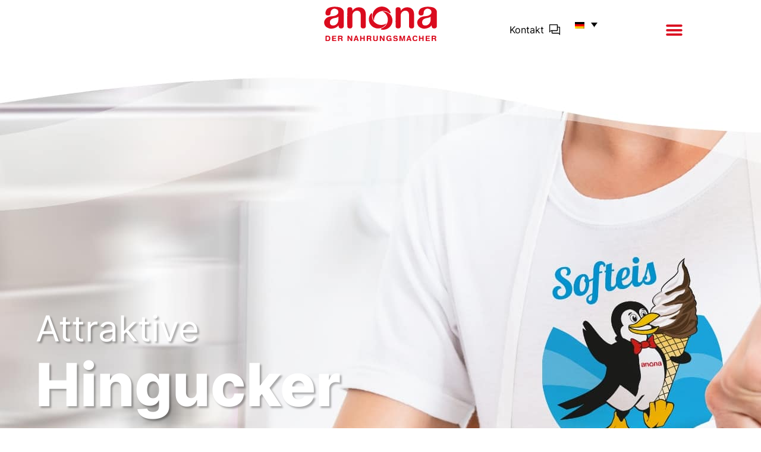

--- FILE ---
content_type: text/html; charset=UTF-8
request_url: https://anona.de/werbemittel/
body_size: 31756
content:
<!DOCTYPE html>
<html lang="de-DE">
<head>
	<meta charset="UTF-8">
	<meta name="viewport" content="width=device-width, initial-scale=1.0, viewport-fit=cover" />		<title>Werbemittel | anona</title>
<link rel="alternate" hreflang="en" href="https://anona.de/advertising-materials/?lang=en" />
<link rel="alternate" hreflang="de" href="https://anona.de/werbemittel/" />
<link rel="alternate" hreflang="x-default" href="https://anona.de/werbemittel/" />
<meta name="dc.title" content="Werbemittel | anona">
<meta name="dc.description" content="Attraktive Hingucker WERBEMITTEL nach Ihrem Geschmack Deutschlands beliebteste Softeismarke versorgt Sie nicht nur mit besten Eisprodukten, sondern auch mit einer großen Auswahl an attraktiven Werbemitteln. Diese verschaffen Ihnen eine hervorragende Aufmerksamkeit im Markt und machen Ihr Geschäft zum echten Anziehungspunkt für neue Kundschaft – dank unseres attraktiven Bonusprogramms sogar ohne&hellip;">
<meta name="dc.relation" content="https://anona.de/werbemittel/">
<meta name="dc.source" content="https://anona.de/">
<meta name="dc.language" content="de_DE">
<meta name="description" content="Attraktive Hingucker WERBEMITTEL nach Ihrem Geschmack Deutschlands beliebteste Softeismarke versorgt Sie nicht nur mit besten Eisprodukten, sondern auch mit einer großen Auswahl an attraktiven Werbemitteln. Diese verschaffen Ihnen eine hervorragende Aufmerksamkeit im Markt und machen Ihr Geschäft zum echten Anziehungspunkt für neue Kundschaft – dank unseres attraktiven Bonusprogramms sogar ohne&hellip;">
<meta name="robots" content="index, follow, max-snippet:-1, max-image-preview:large, max-video-preview:-1">
<link rel="canonical" href="https://anona.de/werbemittel/">
<link rel="alternate" type="application/rss+xml" title="anona &raquo; Feed" href="https://anona.de/feed/" />
<link rel="alternate" type="application/rss+xml" title="anona &raquo; Kommentar-Feed" href="https://anona.de/comments/feed/" />
<link rel="alternate" title="oEmbed (JSON)" type="application/json+oembed" href="https://anona.de/wp-json/oembed/1.0/embed?url=https%3A%2F%2Fanona.de%2Fwerbemittel%2F" />
<link rel="alternate" title="oEmbed (XML)" type="text/xml+oembed" href="https://anona.de/wp-json/oembed/1.0/embed?url=https%3A%2F%2Fanona.de%2Fwerbemittel%2F&#038;format=xml" />
<style id='wp-img-auto-sizes-contain-inline-css'>
img:is([sizes=auto i],[sizes^="auto," i]){contain-intrinsic-size:3000px 1500px}
/*# sourceURL=wp-img-auto-sizes-contain-inline-css */
</style>
<style id='wp-emoji-styles-inline-css'>

	img.wp-smiley, img.emoji {
		display: inline !important;
		border: none !important;
		box-shadow: none !important;
		height: 1em !important;
		width: 1em !important;
		margin: 0 0.07em !important;
		vertical-align: -0.1em !important;
		background: none !important;
		padding: 0 !important;
	}
/*# sourceURL=wp-emoji-styles-inline-css */
</style>
<style id='classic-theme-styles-inline-css'>
/*! This file is auto-generated */
.wp-block-button__link{color:#fff;background-color:#32373c;border-radius:9999px;box-shadow:none;text-decoration:none;padding:calc(.667em + 2px) calc(1.333em + 2px);font-size:1.125em}.wp-block-file__button{background:#32373c;color:#fff;text-decoration:none}
/*# sourceURL=/wp-includes/css/classic-themes.min.css */
</style>
<link rel='stylesheet' id='contact-form-7-css' href='https://anona.de/wp-content/plugins/contact-form-7/includes/css/styles.css?ver=6.1.4' media='all' />
<link rel='stylesheet' id='cf7msm_styles-css' href='https://anona.de/wp-content/plugins/contact-form-7-multi-step-module/resources/cf7msm.css?ver=4.5' media='all' />
<link rel='stylesheet' id='dnd-upload-cf7-css' href='https://anona.de/wp-content/plugins/drag-and-drop-multiple-file-upload-contact-form-7/assets/css/dnd-upload-cf7.css?ver=1.3.9.2' media='all' />
<link rel='stylesheet' id='wpdm-fonticon-css' href='https://anona.de/wp-content/plugins/download-manager/assets/wpdm-iconfont/css/wpdm-icons.css?ver=6.9' media='all' />
<link rel='stylesheet' id='wpdm-front-css' href='https://anona.de/wp-content/plugins/download-manager/assets/css/front.min.css?ver=6.9' media='all' />
<link rel='stylesheet' id='wpml-legacy-dropdown-click-0-css' href='https://anona.de/wp-content/plugins/sitepress-multilingual-cms/templates/language-switchers/legacy-dropdown-click/style.min.css?ver=1' media='all' />
<link rel='stylesheet' id='chld_thm_cfg_parent-css' href='https://anona.de/wp-content/themes/anona/style.css?ver=6.9' media='all' />
<link rel='stylesheet' id='anona-style-css' href='https://anona.de/wp-content/themes/anona-child/style.css?ver=1.0.0.1642412003' media='all' />
<link rel='stylesheet' id='elementor-frontend-css' href='https://anona.de/wp-content/plugins/elementor/assets/css/frontend.min.css?ver=3.33.2' media='all' />
<style id='elementor-frontend-inline-css'>
.elementor-kit-10{--e-global-color-primary:#6EC1E4;--e-global-color-secondary:#54595F;--e-global-color-text:#7A7A7A;--e-global-color-accent:#61CE70;--e-global-color-23fbc97:#DA0B1E;--e-global-color-a88f6d9:#FFFFFF;--e-global-color-3c8e82e:#343332;--e-global-color-4bf3c28:#F2F2F1;--e-global-typography-primary-font-family:"Roboto";--e-global-typography-primary-font-weight:600;--e-global-typography-secondary-font-family:"Roboto Slab";--e-global-typography-secondary-font-weight:400;--e-global-typography-text-font-family:"Roboto";--e-global-typography-text-font-weight:400;--e-global-typography-accent-font-family:"Roboto";--e-global-typography-accent-font-weight:500;}.elementor-kit-10 e-page-transition{background-color:#FFBC7D;}.elementor-section.elementor-section-boxed > .elementor-container{max-width:1180px;}.e-con{--container-max-width:1180px;}.elementor-widget:not(:last-child){margin-block-end:20px;}.elementor-element{--widgets-spacing:20px 20px;--widgets-spacing-row:20px;--widgets-spacing-column:20px;}{}h1.entry-title{display:var(--page-title-display);}@media(max-width:1024px){.elementor-section.elementor-section-boxed > .elementor-container{max-width:1024px;}.e-con{--container-max-width:1024px;}}@media(max-width:767px){.elementor-section.elementor-section-boxed > .elementor-container{max-width:767px;}.e-con{--container-max-width:767px;}}
.elementor-13638 .elementor-element.elementor-element-2cb32ea8:not(.elementor-motion-effects-element-type-background), .elementor-13638 .elementor-element.elementor-element-2cb32ea8 > .elementor-motion-effects-container > .elementor-motion-effects-layer{background-image:url("https://anona.de/wp-content/uploads/2022/03/Header_Werbemittel.jpg");background-position:center center;background-repeat:no-repeat;background-size:cover;}.elementor-13638 .elementor-element.elementor-element-2cb32ea8 > .elementor-container{min-height:955px;}.elementor-13638 .elementor-element.elementor-element-2cb32ea8{transition:background 0.3s, border 0.3s, border-radius 0.3s, box-shadow 0.3s;}.elementor-13638 .elementor-element.elementor-element-2cb32ea8 > .elementor-background-overlay{transition:background 0.3s, border-radius 0.3s, opacity 0.3s;}.elementor-13638 .elementor-element.elementor-element-ab9907d{margin-top:110px;margin-bottom:0px;}.elementor-13638 .elementor-element.elementor-element-445815bd > .elementor-widget-container{margin:100px 0px 0px 0px;}.elementor-13638 .elementor-element.elementor-element-30b0c67b{margin-top:4rem;margin-bottom:0rem;}.elementor-13638 .elementor-element.elementor-element-2ce8b156:not(.elementor-motion-effects-element-type-background) > .elementor-widget-wrap, .elementor-13638 .elementor-element.elementor-element-2ce8b156 > .elementor-widget-wrap > .elementor-motion-effects-container > .elementor-motion-effects-layer{background-color:transparent;background-image:linear-gradient(90deg, #FFFFFF 57%, #1DB3E9 0%);}.elementor-bc-flex-widget .elementor-13638 .elementor-element.elementor-element-2ce8b156.elementor-column .elementor-widget-wrap{align-items:center;}.elementor-13638 .elementor-element.elementor-element-2ce8b156.elementor-column.elementor-element[data-element_type="column"] > .elementor-widget-wrap.elementor-element-populated{align-content:center;align-items:center;}.elementor-13638 .elementor-element.elementor-element-2ce8b156 > .elementor-element-populated{transition:background 0.3s, border 0.3s, border-radius 0.3s, box-shadow 0.3s;margin:0px 0px 0px 0px;--e-column-margin-right:0px;--e-column-margin-left:0px;padding:0px 0px 0px 0px;}.elementor-13638 .elementor-element.elementor-element-2ce8b156 > .elementor-element-populated > .elementor-background-overlay{transition:background 0.3s, border-radius 0.3s, opacity 0.3s;}.elementor-13638 .elementor-element.elementor-element-7201cdb8{width:var( --container-widget-width, 100% );max-width:100%;--container-widget-width:100%;--container-widget-flex-grow:0;}.elementor-13638 .elementor-element.elementor-element-7201cdb8 img{width:100%;}.elementor-13638 .elementor-element.elementor-element-7e1619c1:not(.elementor-motion-effects-element-type-background) > .elementor-widget-wrap, .elementor-13638 .elementor-element.elementor-element-7e1619c1 > .elementor-widget-wrap > .elementor-motion-effects-container > .elementor-motion-effects-layer{background-color:#1DB3E9;}.elementor-bc-flex-widget .elementor-13638 .elementor-element.elementor-element-7e1619c1.elementor-column .elementor-widget-wrap{align-items:center;}.elementor-13638 .elementor-element.elementor-element-7e1619c1.elementor-column.elementor-element[data-element_type="column"] > .elementor-widget-wrap.elementor-element-populated{align-content:center;align-items:center;}.elementor-13638 .elementor-element.elementor-element-7e1619c1 > .elementor-element-populated{transition:background 0.3s, border 0.3s, border-radius 0.3s, box-shadow 0.3s;padding:60px 80px 60px 0px;}.elementor-13638 .elementor-element.elementor-element-7e1619c1 > .elementor-element-populated > .elementor-background-overlay{transition:background 0.3s, border-radius 0.3s, opacity 0.3s;}.elementor-13638 .elementor-element.elementor-element-582c1e01 > .elementor-widget-container{padding:40px 0px 40px 0px;}.elementor-13638 .elementor-element.elementor-element-582c1e01{color:#FFFFFF;}.elementor-13638 .elementor-element.elementor-element-49429677 .elementor-button{background-color:#DA0B1E;font-family:"Inter", Sans-serif;font-size:16px;font-weight:700;fill:#FFFFFF;color:#FFFFFF;border-radius:20px 20px 20px 20px;}.elementor-13638 .elementor-element.elementor-element-49429677 .elementor-button-content-wrapper{flex-direction:row-reverse;}.elementor-13638 .elementor-element.elementor-element-49429677 .elementor-button .elementor-button-content-wrapper{gap:20px;}.elementor-13638 .elementor-element.elementor-element-469150ad{--display:flex;--flex-direction:row;--container-widget-width:calc( ( 1 - var( --container-widget-flex-grow ) ) * 100% );--container-widget-height:100%;--container-widget-flex-grow:1;--container-widget-align-self:stretch;--flex-wrap-mobile:wrap;--align-items:flex-start;--gap:0px 0px;--row-gap:0px;--column-gap:0px;--margin-top:80px;--margin-bottom:0px;--margin-left:0px;--margin-right:0px;--padding-top:60px;--padding-bottom:0px;--padding-left:0px;--padding-right:0px;}.elementor-13638 .elementor-element.elementor-element-469150ad:not(.elementor-motion-effects-element-type-background), .elementor-13638 .elementor-element.elementor-element-469150ad > .elementor-motion-effects-container > .elementor-motion-effects-layer{background-color:#DFF1FA;}.elementor-13638 .elementor-element.elementor-element-5ff88fcb{--display:flex;--gap:0px 0px;--row-gap:0px;--column-gap:0px;--padding-top:0px;--padding-bottom:0px;--padding-left:0px;--padding-right:0px;}.elementor-13638 .elementor-element.elementor-element-59f45e2 .elementor-heading-title{font-family:"Inter", Sans-serif;font-size:3.75rem;font-weight:400;color:#55B0E4;}.elementor-13638 .elementor-element.elementor-element-3d69b899 .elementor-button{background-color:#DA0B1E;font-family:"Inter", Sans-serif;font-size:16px;font-weight:700;fill:#FFFFFF;color:#FFFFFF;border-radius:20px 20px 20px 20px;}.elementor-13638 .elementor-element.elementor-element-3d69b899 > .elementor-widget-container{margin:1rem 0rem 0rem 0rem;}.elementor-13638 .elementor-element.elementor-element-3d69b899 .elementor-button-content-wrapper{flex-direction:row-reverse;}.elementor-13638 .elementor-element.elementor-element-3d69b899 .elementor-button .elementor-button-content-wrapper{gap:20px;}.elementor-13638 .elementor-element.elementor-element-6f09b614{--display:flex;--justify-content:center;--padding-top:0px;--padding-bottom:0px;--padding-left:0px;--padding-right:0px;}.elementor-13638 .elementor-element.elementor-element-44ec9141{width:100%;max-width:100%;}.elementor-13638 .elementor-element.elementor-element-44ec9141 img{width:65%;}.elementor-13638 .elementor-element.elementor-element-34182e21{--display:flex;--flex-direction:row;--container-widget-width:calc( ( 1 - var( --container-widget-flex-grow ) ) * 100% );--container-widget-height:100%;--container-widget-flex-grow:1;--container-widget-align-self:stretch;--flex-wrap-mobile:wrap;--align-items:flex-start;--gap:0px 0px;--row-gap:0px;--column-gap:0px;--margin-top:0px;--margin-bottom:0px;--margin-left:0px;--margin-right:0px;--padding-top:0px;--padding-bottom:0px;--padding-left:0px;--padding-right:0px;}.elementor-13638 .elementor-element.elementor-element-34182e21:not(.elementor-motion-effects-element-type-background), .elementor-13638 .elementor-element.elementor-element-34182e21 > .elementor-motion-effects-container > .elementor-motion-effects-layer{background-color:#DFF1FA;}.elementor-13638 .elementor-element.elementor-element-599306e4{width:100%;max-width:100%;}.elementor-13638 .elementor-element.elementor-element-599306e4 img{width:100%;}.elementor-13638 .elementor-element.elementor-element-308a1d9d{margin-top:0px;margin-bottom:30px;}.elementor-13638 .elementor-element.elementor-element-223c262e .elementor-heading-title{color:#55B0E4;}.elementor-13638 .elementor-element.elementor-element-5cf1404e{--display:flex;--flex-direction:row;--container-widget-width:calc( ( 1 - var( --container-widget-flex-grow ) ) * 100% );--container-widget-height:100%;--container-widget-flex-grow:1;--container-widget-align-self:stretch;--flex-wrap-mobile:wrap;--align-items:flex-start;--gap:2rem 0rem;--row-gap:2rem;--column-gap:0rem;--flex-wrap:wrap;--margin-top:0px;--margin-bottom:20px;--margin-left:0px;--margin-right:0px;}.elementor-13638 .elementor-element.elementor-element-4ada3a46{--display:flex;border-style:none;--border-style:none;}.elementor-13638 .elementor-element.elementor-element-4ada3a46:not(.elementor-motion-effects-element-type-background), .elementor-13638 .elementor-element.elementor-element-4ada3a46 > .elementor-motion-effects-container > .elementor-motion-effects-layer{background-color:#DFF1FA;}.elementor-13638 .elementor-element.elementor-element-11035b97{width:var( --container-widget-width, 50% );max-width:50%;--container-widget-width:50%;--container-widget-flex-grow:0;}.elementor-13638 .elementor-element.elementor-element-11035b97.elementor-element{--align-self:center;}.elementor-13638 .elementor-element.elementor-element-4a8dd74b .elementor-button{background-color:#02010100;fill:var( --e-global-color-23fbc97 );color:var( --e-global-color-23fbc97 );border-style:solid;border-width:1px 1px 1px 1px;border-radius:25px 25px 25px 25px;}.elementor-13638 .elementor-element.elementor-element-4a8dd74b .elementor-button-content-wrapper{flex-direction:row-reverse;}.elementor-13638 .elementor-element.elementor-element-4a8dd74b .elementor-button:hover, .elementor-13638 .elementor-element.elementor-element-4a8dd74b .elementor-button:focus{color:var( --e-global-color-23fbc97 );}.elementor-13638 .elementor-element.elementor-element-4a8dd74b .elementor-button:hover svg, .elementor-13638 .elementor-element.elementor-element-4a8dd74b .elementor-button:focus svg{fill:var( --e-global-color-23fbc97 );}.elementor-13638 .elementor-element.elementor-element-1d793ca3{--n-accordion-title-font-size:1rem;width:var( --container-widget-width, 25% );max-width:25%;--container-widget-width:25%;--container-widget-flex-grow:0;--n-accordion-title-justify-content:center;--n-accordion-title-flex-grow:initial;--n-accordion-item-title-space-between:0px;--n-accordion-item-title-distance-from-content:0px;--n-accordion-icon-size:15px;}.elementor-13638 .elementor-element.elementor-element-1d793ca3 > .elementor-widget-container > .e-n-accordion > .e-n-accordion-item > .e-n-accordion-item-title{border-style:none;}.elementor-13638 .elementor-element.elementor-element-32464e29{--display:flex;border-style:none;--border-style:none;}.elementor-13638 .elementor-element.elementor-element-32464e29:not(.elementor-motion-effects-element-type-background), .elementor-13638 .elementor-element.elementor-element-32464e29 > .elementor-motion-effects-container > .elementor-motion-effects-layer{background-color:#DFF1FA;}.elementor-13638 .elementor-element.elementor-element-1d775f8f{width:var( --container-widget-width, 50% );max-width:50%;--container-widget-width:50%;--container-widget-flex-grow:0;}.elementor-13638 .elementor-element.elementor-element-1d775f8f.elementor-element{--align-self:center;}.elementor-13638 .elementor-element.elementor-element-6a426c09 .elementor-button{background-color:#02010100;fill:var( --e-global-color-23fbc97 );color:var( --e-global-color-23fbc97 );border-style:solid;border-width:1px 1px 1px 1px;border-radius:25px 25px 25px 25px;}.elementor-13638 .elementor-element.elementor-element-6a426c09 .elementor-button-content-wrapper{flex-direction:row-reverse;}.elementor-13638 .elementor-element.elementor-element-6a426c09 .elementor-button:hover, .elementor-13638 .elementor-element.elementor-element-6a426c09 .elementor-button:focus{color:var( --e-global-color-23fbc97 );}.elementor-13638 .elementor-element.elementor-element-6a426c09 .elementor-button:hover svg, .elementor-13638 .elementor-element.elementor-element-6a426c09 .elementor-button:focus svg{fill:var( --e-global-color-23fbc97 );}.elementor-13638 .elementor-element.elementor-element-d22ae6{--n-accordion-title-font-size:1rem;width:var( --container-widget-width, 25% );max-width:25%;--container-widget-width:25%;--container-widget-flex-grow:0;--n-accordion-title-justify-content:center;--n-accordion-title-flex-grow:initial;--n-accordion-item-title-space-between:0px;--n-accordion-item-title-distance-from-content:0px;--n-accordion-icon-size:15px;}.elementor-13638 .elementor-element.elementor-element-d22ae6 > .elementor-widget-container > .e-n-accordion > .e-n-accordion-item > .e-n-accordion-item-title{border-style:none;}.elementor-13638 .elementor-element.elementor-element-614e7bdc{--display:flex;border-style:none;--border-style:none;}.elementor-13638 .elementor-element.elementor-element-614e7bdc:not(.elementor-motion-effects-element-type-background), .elementor-13638 .elementor-element.elementor-element-614e7bdc > .elementor-motion-effects-container > .elementor-motion-effects-layer{background-color:#DFF1FA;}.elementor-13638 .elementor-element.elementor-element-18655214{width:var( --container-widget-width, 50% );max-width:50%;--container-widget-width:50%;--container-widget-flex-grow:0;}.elementor-13638 .elementor-element.elementor-element-18655214.elementor-element{--align-self:center;}.elementor-13638 .elementor-element.elementor-element-31edf5e9 .elementor-button{background-color:#02010100;fill:var( --e-global-color-23fbc97 );color:var( --e-global-color-23fbc97 );border-style:solid;border-width:1px 1px 1px 1px;border-radius:25px 25px 25px 25px;}.elementor-13638 .elementor-element.elementor-element-31edf5e9 .elementor-button-content-wrapper{flex-direction:row-reverse;}.elementor-13638 .elementor-element.elementor-element-31edf5e9 .elementor-button:hover, .elementor-13638 .elementor-element.elementor-element-31edf5e9 .elementor-button:focus{color:var( --e-global-color-23fbc97 );}.elementor-13638 .elementor-element.elementor-element-31edf5e9 .elementor-button:hover svg, .elementor-13638 .elementor-element.elementor-element-31edf5e9 .elementor-button:focus svg{fill:var( --e-global-color-23fbc97 );}.elementor-13638 .elementor-element.elementor-element-da4c0be{--n-accordion-title-font-size:1rem;width:var( --container-widget-width, 25% );max-width:25%;--container-widget-width:25%;--container-widget-flex-grow:0;--n-accordion-title-justify-content:center;--n-accordion-title-flex-grow:initial;--n-accordion-item-title-space-between:0px;--n-accordion-item-title-distance-from-content:0px;--n-accordion-icon-size:15px;}.elementor-13638 .elementor-element.elementor-element-da4c0be > .elementor-widget-container > .e-n-accordion > .e-n-accordion-item > .e-n-accordion-item-title{border-style:none;}.elementor-13638 .elementor-element.elementor-element-46fa4e97{--display:flex;border-style:none;--border-style:none;}.elementor-13638 .elementor-element.elementor-element-46fa4e97:not(.elementor-motion-effects-element-type-background), .elementor-13638 .elementor-element.elementor-element-46fa4e97 > .elementor-motion-effects-container > .elementor-motion-effects-layer{background-color:#DFF1FA;}.elementor-13638 .elementor-element.elementor-element-1bb4f80{width:var( --container-widget-width, 50% );max-width:50%;--container-widget-width:50%;--container-widget-flex-grow:0;}.elementor-13638 .elementor-element.elementor-element-1bb4f80.elementor-element{--align-self:center;}.elementor-13638 .elementor-element.elementor-element-3dc76d85 .elementor-button{background-color:#02010100;fill:var( --e-global-color-23fbc97 );color:var( --e-global-color-23fbc97 );border-style:solid;border-width:1px 1px 1px 1px;border-radius:25px 25px 25px 25px;}.elementor-13638 .elementor-element.elementor-element-3dc76d85 .elementor-button-content-wrapper{flex-direction:row-reverse;}.elementor-13638 .elementor-element.elementor-element-3dc76d85 .elementor-button:hover, .elementor-13638 .elementor-element.elementor-element-3dc76d85 .elementor-button:focus{color:var( --e-global-color-23fbc97 );}.elementor-13638 .elementor-element.elementor-element-3dc76d85 .elementor-button:hover svg, .elementor-13638 .elementor-element.elementor-element-3dc76d85 .elementor-button:focus svg{fill:var( --e-global-color-23fbc97 );}.elementor-13638 .elementor-element.elementor-element-34c37906{--n-accordion-title-font-size:1rem;width:var( --container-widget-width, 25% );max-width:25%;--container-widget-width:25%;--container-widget-flex-grow:0;--n-accordion-title-justify-content:center;--n-accordion-title-flex-grow:initial;--n-accordion-item-title-space-between:0px;--n-accordion-item-title-distance-from-content:0px;--n-accordion-icon-size:15px;}.elementor-13638 .elementor-element.elementor-element-34c37906 > .elementor-widget-container > .e-n-accordion > .e-n-accordion-item > .e-n-accordion-item-title{border-style:none;}.elementor-13638 .elementor-element.elementor-element-2fb700e5{--display:flex;border-style:none;--border-style:none;}.elementor-13638 .elementor-element.elementor-element-2fb700e5:not(.elementor-motion-effects-element-type-background), .elementor-13638 .elementor-element.elementor-element-2fb700e5 > .elementor-motion-effects-container > .elementor-motion-effects-layer{background-color:#DFF1FA;}.elementor-13638 .elementor-element.elementor-element-4ab28ffe{width:var( --container-widget-width, 50% );max-width:50%;--container-widget-width:50%;--container-widget-flex-grow:0;}.elementor-13638 .elementor-element.elementor-element-4ab28ffe.elementor-element{--align-self:center;}.elementor-13638 .elementor-element.elementor-element-7bef2fd6 .elementor-button{background-color:#02010100;fill:var( --e-global-color-23fbc97 );color:var( --e-global-color-23fbc97 );border-style:solid;border-width:1px 1px 1px 1px;border-radius:25px 25px 25px 25px;}.elementor-13638 .elementor-element.elementor-element-7bef2fd6 .elementor-button-content-wrapper{flex-direction:row-reverse;}.elementor-13638 .elementor-element.elementor-element-7bef2fd6 .elementor-button:hover, .elementor-13638 .elementor-element.elementor-element-7bef2fd6 .elementor-button:focus{color:var( --e-global-color-23fbc97 );}.elementor-13638 .elementor-element.elementor-element-7bef2fd6 .elementor-button:hover svg, .elementor-13638 .elementor-element.elementor-element-7bef2fd6 .elementor-button:focus svg{fill:var( --e-global-color-23fbc97 );}.elementor-13638 .elementor-element.elementor-element-7e5f0b08{--n-accordion-title-font-size:1rem;width:var( --container-widget-width, 25% );max-width:25%;--container-widget-width:25%;--container-widget-flex-grow:0;--n-accordion-title-justify-content:center;--n-accordion-title-flex-grow:initial;--n-accordion-item-title-space-between:0px;--n-accordion-item-title-distance-from-content:0px;--n-accordion-icon-size:15px;}.elementor-13638 .elementor-element.elementor-element-7e5f0b08 > .elementor-widget-container > .e-n-accordion > .e-n-accordion-item > .e-n-accordion-item-title{border-style:none;}.elementor-13638 .elementor-element.elementor-element-79d3039d{--display:flex;border-style:none;--border-style:none;}.elementor-13638 .elementor-element.elementor-element-79d3039d:not(.elementor-motion-effects-element-type-background), .elementor-13638 .elementor-element.elementor-element-79d3039d > .elementor-motion-effects-container > .elementor-motion-effects-layer{background-color:#DFF1FA;}.elementor-13638 .elementor-element.elementor-element-261a801e{width:var( --container-widget-width, 50% );max-width:50%;--container-widget-width:50%;--container-widget-flex-grow:0;}.elementor-13638 .elementor-element.elementor-element-261a801e.elementor-element{--align-self:center;}.elementor-13638 .elementor-element.elementor-element-356ae654 .elementor-button{background-color:#02010100;fill:var( --e-global-color-23fbc97 );color:var( --e-global-color-23fbc97 );border-style:solid;border-width:1px 1px 1px 1px;border-radius:25px 25px 25px 25px;}.elementor-13638 .elementor-element.elementor-element-356ae654 .elementor-button-content-wrapper{flex-direction:row-reverse;}.elementor-13638 .elementor-element.elementor-element-356ae654 .elementor-button:hover, .elementor-13638 .elementor-element.elementor-element-356ae654 .elementor-button:focus{color:var( --e-global-color-23fbc97 );}.elementor-13638 .elementor-element.elementor-element-356ae654 .elementor-button:hover svg, .elementor-13638 .elementor-element.elementor-element-356ae654 .elementor-button:focus svg{fill:var( --e-global-color-23fbc97 );}.elementor-13638 .elementor-element.elementor-element-42bdf4de{--n-accordion-title-font-size:1rem;width:var( --container-widget-width, 25% );max-width:25%;--container-widget-width:25%;--container-widget-flex-grow:0;--n-accordion-title-justify-content:center;--n-accordion-title-flex-grow:initial;--n-accordion-item-title-space-between:0px;--n-accordion-item-title-distance-from-content:0px;--n-accordion-icon-size:15px;}.elementor-13638 .elementor-element.elementor-element-42bdf4de > .elementor-widget-container > .e-n-accordion > .e-n-accordion-item > .e-n-accordion-item-title{border-style:none;}.elementor-13638 .elementor-element.elementor-element-77b02eaa{--display:flex;border-style:none;--border-style:none;}.elementor-13638 .elementor-element.elementor-element-77b02eaa:not(.elementor-motion-effects-element-type-background), .elementor-13638 .elementor-element.elementor-element-77b02eaa > .elementor-motion-effects-container > .elementor-motion-effects-layer{background-color:#DFF1FA;}.elementor-13638 .elementor-element.elementor-element-345d7f06{width:var( --container-widget-width, 50% );max-width:50%;--container-widget-width:50%;--container-widget-flex-grow:0;}.elementor-13638 .elementor-element.elementor-element-345d7f06.elementor-element{--align-self:center;}.elementor-13638 .elementor-element.elementor-element-316e2bca .elementor-button{background-color:#02010100;fill:var( --e-global-color-23fbc97 );color:var( --e-global-color-23fbc97 );border-style:solid;border-width:1px 1px 1px 1px;border-radius:25px 25px 25px 25px;}.elementor-13638 .elementor-element.elementor-element-316e2bca .elementor-button-content-wrapper{flex-direction:row-reverse;}.elementor-13638 .elementor-element.elementor-element-316e2bca .elementor-button:hover, .elementor-13638 .elementor-element.elementor-element-316e2bca .elementor-button:focus{color:var( --e-global-color-23fbc97 );}.elementor-13638 .elementor-element.elementor-element-316e2bca .elementor-button:hover svg, .elementor-13638 .elementor-element.elementor-element-316e2bca .elementor-button:focus svg{fill:var( --e-global-color-23fbc97 );}.elementor-13638 .elementor-element.elementor-element-6fcdba1f{--n-accordion-title-font-size:1rem;width:var( --container-widget-width, 25% );max-width:25%;--container-widget-width:25%;--container-widget-flex-grow:0;--n-accordion-title-justify-content:center;--n-accordion-title-flex-grow:initial;--n-accordion-item-title-space-between:0px;--n-accordion-item-title-distance-from-content:0px;--n-accordion-icon-size:15px;}.elementor-13638 .elementor-element.elementor-element-6fcdba1f > .elementor-widget-container > .e-n-accordion > .e-n-accordion-item > .e-n-accordion-item-title{border-style:none;}.elementor-13638 .elementor-element.elementor-element-1e7b41e6{--display:flex;border-style:none;--border-style:none;}.elementor-13638 .elementor-element.elementor-element-1e7b41e6:not(.elementor-motion-effects-element-type-background), .elementor-13638 .elementor-element.elementor-element-1e7b41e6 > .elementor-motion-effects-container > .elementor-motion-effects-layer{background-color:#DFF1FA;}.elementor-13638 .elementor-element.elementor-element-2d83c5fa{width:var( --container-widget-width, 50% );max-width:50%;--container-widget-width:50%;--container-widget-flex-grow:0;}.elementor-13638 .elementor-element.elementor-element-2d83c5fa.elementor-element{--align-self:center;}.elementor-13638 .elementor-element.elementor-element-7eddc956 .elementor-button{background-color:#02010100;fill:var( --e-global-color-23fbc97 );color:var( --e-global-color-23fbc97 );border-style:solid;border-width:1px 1px 1px 1px;border-radius:25px 25px 25px 25px;}.elementor-13638 .elementor-element.elementor-element-7eddc956 .elementor-button-content-wrapper{flex-direction:row-reverse;}.elementor-13638 .elementor-element.elementor-element-7eddc956 .elementor-button:hover, .elementor-13638 .elementor-element.elementor-element-7eddc956 .elementor-button:focus{color:var( --e-global-color-23fbc97 );}.elementor-13638 .elementor-element.elementor-element-7eddc956 .elementor-button:hover svg, .elementor-13638 .elementor-element.elementor-element-7eddc956 .elementor-button:focus svg{fill:var( --e-global-color-23fbc97 );}.elementor-13638 .elementor-element.elementor-element-116181ec{--n-accordion-title-font-size:1rem;width:var( --container-widget-width, 25% );max-width:25%;--container-widget-width:25%;--container-widget-flex-grow:0;--n-accordion-title-justify-content:center;--n-accordion-title-flex-grow:initial;--n-accordion-item-title-space-between:0px;--n-accordion-item-title-distance-from-content:0px;--n-accordion-icon-size:15px;}.elementor-13638 .elementor-element.elementor-element-116181ec > .elementor-widget-container > .e-n-accordion > .e-n-accordion-item > .e-n-accordion-item-title{border-style:none;}.elementor-13638 .elementor-element.elementor-element-53a6447{--display:flex;border-style:none;--border-style:none;}.elementor-13638 .elementor-element.elementor-element-53a6447:not(.elementor-motion-effects-element-type-background), .elementor-13638 .elementor-element.elementor-element-53a6447 > .elementor-motion-effects-container > .elementor-motion-effects-layer{background-color:#DFF1FA;}.elementor-13638 .elementor-element.elementor-element-102a08a0{width:var( --container-widget-width, 50% );max-width:50%;--container-widget-width:50%;--container-widget-flex-grow:0;}.elementor-13638 .elementor-element.elementor-element-102a08a0.elementor-element{--align-self:center;}.elementor-13638 .elementor-element.elementor-element-6cb7b97f .elementor-button{background-color:#02010100;fill:var( --e-global-color-23fbc97 );color:var( --e-global-color-23fbc97 );border-style:solid;border-width:1px 1px 1px 1px;border-radius:25px 25px 25px 25px;}.elementor-13638 .elementor-element.elementor-element-6cb7b97f .elementor-button-content-wrapper{flex-direction:row-reverse;}.elementor-13638 .elementor-element.elementor-element-6cb7b97f .elementor-button:hover, .elementor-13638 .elementor-element.elementor-element-6cb7b97f .elementor-button:focus{color:var( --e-global-color-23fbc97 );}.elementor-13638 .elementor-element.elementor-element-6cb7b97f .elementor-button:hover svg, .elementor-13638 .elementor-element.elementor-element-6cb7b97f .elementor-button:focus svg{fill:var( --e-global-color-23fbc97 );}.elementor-13638 .elementor-element.elementor-element-b37fa0f{--n-accordion-title-font-size:1rem;width:var( --container-widget-width, 25% );max-width:25%;--container-widget-width:25%;--container-widget-flex-grow:0;--n-accordion-title-justify-content:center;--n-accordion-title-flex-grow:initial;--n-accordion-item-title-space-between:0px;--n-accordion-item-title-distance-from-content:0px;--n-accordion-icon-size:15px;}.elementor-13638 .elementor-element.elementor-element-b37fa0f > .elementor-widget-container > .e-n-accordion > .e-n-accordion-item > .e-n-accordion-item-title{border-style:none;}.elementor-13638 .elementor-element.elementor-element-6f8b2d55{--display:flex;border-style:none;--border-style:none;}.elementor-13638 .elementor-element.elementor-element-6f8b2d55:not(.elementor-motion-effects-element-type-background), .elementor-13638 .elementor-element.elementor-element-6f8b2d55 > .elementor-motion-effects-container > .elementor-motion-effects-layer{background-color:#DFF1FA;}.elementor-13638 .elementor-element.elementor-element-55ccbfde{width:var( --container-widget-width, 50% );max-width:50%;--container-widget-width:50%;--container-widget-flex-grow:0;}.elementor-13638 .elementor-element.elementor-element-55ccbfde.elementor-element{--align-self:center;}.elementor-13638 .elementor-element.elementor-element-64ce18e2 .elementor-button{background-color:#02010100;fill:var( --e-global-color-23fbc97 );color:var( --e-global-color-23fbc97 );border-style:solid;border-width:1px 1px 1px 1px;border-radius:25px 25px 25px 25px;}.elementor-13638 .elementor-element.elementor-element-64ce18e2 .elementor-button-content-wrapper{flex-direction:row-reverse;}.elementor-13638 .elementor-element.elementor-element-64ce18e2 .elementor-button:hover, .elementor-13638 .elementor-element.elementor-element-64ce18e2 .elementor-button:focus{color:var( --e-global-color-23fbc97 );}.elementor-13638 .elementor-element.elementor-element-64ce18e2 .elementor-button:hover svg, .elementor-13638 .elementor-element.elementor-element-64ce18e2 .elementor-button:focus svg{fill:var( --e-global-color-23fbc97 );}.elementor-13638 .elementor-element.elementor-element-9709dd3{--n-accordion-title-font-size:1rem;width:var( --container-widget-width, 25% );max-width:25%;--container-widget-width:25%;--container-widget-flex-grow:0;--n-accordion-title-justify-content:center;--n-accordion-title-flex-grow:initial;--n-accordion-item-title-space-between:0px;--n-accordion-item-title-distance-from-content:0px;--n-accordion-icon-size:15px;}.elementor-13638 .elementor-element.elementor-element-9709dd3 > .elementor-widget-container > .e-n-accordion > .e-n-accordion-item > .e-n-accordion-item-title{border-style:none;}.elementor-13638 .elementor-element.elementor-element-6ee8921a{--display:flex;border-style:none;--border-style:none;}.elementor-13638 .elementor-element.elementor-element-6ee8921a:not(.elementor-motion-effects-element-type-background), .elementor-13638 .elementor-element.elementor-element-6ee8921a > .elementor-motion-effects-container > .elementor-motion-effects-layer{background-color:#DFF1FA;}.elementor-13638 .elementor-element.elementor-element-3e66beab{width:var( --container-widget-width, 50% );max-width:50%;--container-widget-width:50%;--container-widget-flex-grow:0;}.elementor-13638 .elementor-element.elementor-element-3e66beab.elementor-element{--align-self:center;}.elementor-13638 .elementor-element.elementor-element-3b3482c3 .elementor-button{background-color:#02010100;fill:var( --e-global-color-23fbc97 );color:var( --e-global-color-23fbc97 );border-style:solid;border-width:1px 1px 1px 1px;border-radius:25px 25px 25px 25px;}.elementor-13638 .elementor-element.elementor-element-3b3482c3 .elementor-button-content-wrapper{flex-direction:row-reverse;}.elementor-13638 .elementor-element.elementor-element-3b3482c3 .elementor-button:hover, .elementor-13638 .elementor-element.elementor-element-3b3482c3 .elementor-button:focus{color:var( --e-global-color-23fbc97 );}.elementor-13638 .elementor-element.elementor-element-3b3482c3 .elementor-button:hover svg, .elementor-13638 .elementor-element.elementor-element-3b3482c3 .elementor-button:focus svg{fill:var( --e-global-color-23fbc97 );}.elementor-13638 .elementor-element.elementor-element-9582e85{--n-accordion-title-font-size:1rem;width:var( --container-widget-width, 25% );max-width:25%;--container-widget-width:25%;--container-widget-flex-grow:0;--n-accordion-title-justify-content:center;--n-accordion-title-flex-grow:initial;--n-accordion-item-title-space-between:0px;--n-accordion-item-title-distance-from-content:0px;--n-accordion-icon-size:15px;}.elementor-13638 .elementor-element.elementor-element-9582e85 > .elementor-widget-container > .e-n-accordion > .e-n-accordion-item > .e-n-accordion-item-title{border-style:none;}.elementor-13638 .elementor-element.elementor-element-2b3775d4{--display:flex;border-style:none;--border-style:none;}.elementor-13638 .elementor-element.elementor-element-2b3775d4:not(.elementor-motion-effects-element-type-background), .elementor-13638 .elementor-element.elementor-element-2b3775d4 > .elementor-motion-effects-container > .elementor-motion-effects-layer{background-color:#DFF1FA;}.elementor-13638 .elementor-element.elementor-element-2648f726{width:var( --container-widget-width, 50% );max-width:50%;--container-widget-width:50%;--container-widget-flex-grow:0;}.elementor-13638 .elementor-element.elementor-element-2648f726.elementor-element{--align-self:center;}.elementor-13638 .elementor-element.elementor-element-355591 .elementor-button{background-color:#02010100;fill:var( --e-global-color-23fbc97 );color:var( --e-global-color-23fbc97 );border-style:solid;border-width:1px 1px 1px 1px;border-radius:25px 25px 25px 25px;}.elementor-13638 .elementor-element.elementor-element-355591 .elementor-button-content-wrapper{flex-direction:row-reverse;}.elementor-13638 .elementor-element.elementor-element-355591 .elementor-button:hover, .elementor-13638 .elementor-element.elementor-element-355591 .elementor-button:focus{color:var( --e-global-color-23fbc97 );}.elementor-13638 .elementor-element.elementor-element-355591 .elementor-button:hover svg, .elementor-13638 .elementor-element.elementor-element-355591 .elementor-button:focus svg{fill:var( --e-global-color-23fbc97 );}.elementor-13638 .elementor-element.elementor-element-1824aaff{--n-accordion-title-font-size:1rem;width:var( --container-widget-width, 25% );max-width:25%;--container-widget-width:25%;--container-widget-flex-grow:0;--n-accordion-title-justify-content:center;--n-accordion-title-flex-grow:initial;--n-accordion-item-title-space-between:0px;--n-accordion-item-title-distance-from-content:0px;--n-accordion-icon-size:15px;}.elementor-13638 .elementor-element.elementor-element-1824aaff > .elementor-widget-container > .e-n-accordion > .e-n-accordion-item > .e-n-accordion-item-title{border-style:none;}.elementor-13638 .elementor-element.elementor-element-6bca773b{--display:flex;border-style:none;--border-style:none;}.elementor-13638 .elementor-element.elementor-element-6bca773b:not(.elementor-motion-effects-element-type-background), .elementor-13638 .elementor-element.elementor-element-6bca773b > .elementor-motion-effects-container > .elementor-motion-effects-layer{background-color:#DFF1FA;}.elementor-13638 .elementor-element.elementor-element-788e245d{width:var( --container-widget-width, 50% );max-width:50%;--container-widget-width:50%;--container-widget-flex-grow:0;}.elementor-13638 .elementor-element.elementor-element-788e245d.elementor-element{--align-self:center;}.elementor-13638 .elementor-element.elementor-element-69908ca5 .elementor-button{background-color:#02010100;fill:var( --e-global-color-23fbc97 );color:var( --e-global-color-23fbc97 );border-style:solid;border-width:1px 1px 1px 1px;border-radius:25px 25px 25px 25px;}.elementor-13638 .elementor-element.elementor-element-69908ca5 .elementor-button-content-wrapper{flex-direction:row-reverse;}.elementor-13638 .elementor-element.elementor-element-69908ca5 .elementor-button:hover, .elementor-13638 .elementor-element.elementor-element-69908ca5 .elementor-button:focus{color:var( --e-global-color-23fbc97 );}.elementor-13638 .elementor-element.elementor-element-69908ca5 .elementor-button:hover svg, .elementor-13638 .elementor-element.elementor-element-69908ca5 .elementor-button:focus svg{fill:var( --e-global-color-23fbc97 );}.elementor-13638 .elementor-element.elementor-element-ae46e8f{--n-accordion-title-font-size:1rem;width:var( --container-widget-width, 25% );max-width:25%;--container-widget-width:25%;--container-widget-flex-grow:0;--n-accordion-title-justify-content:center;--n-accordion-title-flex-grow:initial;--n-accordion-item-title-space-between:0px;--n-accordion-item-title-distance-from-content:0px;--n-accordion-icon-size:15px;}.elementor-13638 .elementor-element.elementor-element-ae46e8f > .elementor-widget-container > .e-n-accordion > .e-n-accordion-item > .e-n-accordion-item-title{border-style:none;}.elementor-13638 .elementor-element.elementor-element-2b16a0cf{--display:flex;--padding-top:4rem;--padding-bottom:4rem;--padding-left:2rem;--padding-right:2rem;}.elementor-13638 .elementor-element.elementor-element-2b16a0cf:not(.elementor-motion-effects-element-type-background), .elementor-13638 .elementor-element.elementor-element-2b16a0cf > .elementor-motion-effects-container > .elementor-motion-effects-layer{background-color:#F2F2F1;}.elementor-13638 .elementor-element.elementor-element-ce30dff{--display:flex;--flex-direction:row;--container-widget-width:initial;--container-widget-height:100%;--container-widget-flex-grow:1;--container-widget-align-self:stretch;--flex-wrap-mobile:wrap;--justify-content:space-between;--padding-top:0px;--padding-bottom:0px;--padding-left:0px;--padding-right:0px;}.elementor-13638 .elementor-element.elementor-element-6a41ed07{--display:flex;--gap:0px 0px;--row-gap:0px;--column-gap:0px;--margin-top:0px;--margin-bottom:0px;--margin-left:0px;--margin-right:0px;--padding-top:0px;--padding-bottom:0px;--padding-left:0px;--padding-right:0px;}.elementor-13638 .elementor-element.elementor-element-33111b06 .elementor-heading-title{color:var( --e-global-color-23fbc97 );}.elementor-13638 .elementor-element.elementor-element-b038ebd{width:var( --container-widget-width, 11% );max-width:11%;--container-widget-width:11%;--container-widget-flex-grow:0;}.elementor-13638 .elementor-element.elementor-element-b038ebd img{width:100%;}.elementor-13638 .elementor-element.elementor-element-30774728{--display:grid;--e-con-grid-template-columns:repeat(3, 1fr);--e-con-grid-template-rows:repeat(2, 1fr);--gap:1rem 0rem;--row-gap:1rem;--column-gap:0rem;--grid-auto-flow:row;}.elementor-13638 .elementor-element.elementor-element-b0a9f3e{--display:flex;--align-items:flex-start;--container-widget-width:calc( ( 1 - var( --container-widget-flex-grow ) ) * 100% );--gap:0px 0px;--row-gap:0px;--column-gap:0px;--margin-top:0px;--margin-bottom:0px;--margin-left:0px;--margin-right:0px;--padding-top:0px;--padding-bottom:0px;--padding-left:0px;--padding-right:0px;}.elementor-13638 .elementor-element.elementor-element-41de6a2f{width:var( --container-widget-width, 170px );max-width:170px;--container-widget-width:170px;--container-widget-flex-grow:0;}.elementor-13638 .elementor-element.elementor-element-1eee4302 .elementor-icon-list-icon i{transition:color 0.3s;}.elementor-13638 .elementor-element.elementor-element-1eee4302 .elementor-icon-list-icon svg{transition:fill 0.3s;}.elementor-13638 .elementor-element.elementor-element-1eee4302{--e-icon-list-icon-size:14px;--icon-vertical-offset:0px;}.elementor-13638 .elementor-element.elementor-element-1eee4302 .elementor-icon-list-item > .elementor-icon-list-text, .elementor-13638 .elementor-element.elementor-element-1eee4302 .elementor-icon-list-item > a{font-weight:600;}.elementor-13638 .elementor-element.elementor-element-1eee4302 .elementor-icon-list-text{color:var( --e-global-color-23fbc97 );transition:color 0.3s;}.elementor-13638 .elementor-element.elementor-element-1eee4302 .elementor-icon-list-item:hover .elementor-icon-list-text{color:var( --e-global-color-23fbc97 );}.elementor-13638 .elementor-element.elementor-element-5a5658c1{--display:flex;--align-items:flex-start;--container-widget-width:calc( ( 1 - var( --container-widget-flex-grow ) ) * 100% );--gap:0px 0px;--row-gap:0px;--column-gap:0px;--margin-top:0px;--margin-bottom:0px;--margin-left:0px;--margin-right:0px;--padding-top:0px;--padding-bottom:0px;--padding-left:0px;--padding-right:0px;}.elementor-13638 .elementor-element.elementor-element-3fe8872e{width:var( --container-widget-width, 170px );max-width:170px;--container-widget-width:170px;--container-widget-flex-grow:0;}.elementor-13638 .elementor-element.elementor-element-78669f8c .elementor-icon-list-icon i{transition:color 0.3s;}.elementor-13638 .elementor-element.elementor-element-78669f8c .elementor-icon-list-icon svg{transition:fill 0.3s;}.elementor-13638 .elementor-element.elementor-element-78669f8c{--e-icon-list-icon-size:14px;--icon-vertical-offset:0px;}.elementor-13638 .elementor-element.elementor-element-78669f8c .elementor-icon-list-item > .elementor-icon-list-text, .elementor-13638 .elementor-element.elementor-element-78669f8c .elementor-icon-list-item > a{font-weight:600;}.elementor-13638 .elementor-element.elementor-element-78669f8c .elementor-icon-list-text{color:var( --e-global-color-23fbc97 );transition:color 0.3s;}.elementor-13638 .elementor-element.elementor-element-78669f8c .elementor-icon-list-item:hover .elementor-icon-list-text{color:var( --e-global-color-23fbc97 );}.elementor-13638 .elementor-element.elementor-element-2f6068a{--display:flex;--align-items:flex-start;--container-widget-width:calc( ( 1 - var( --container-widget-flex-grow ) ) * 100% );--gap:0px 0px;--row-gap:0px;--column-gap:0px;--margin-top:0px;--margin-bottom:0px;--margin-left:0px;--margin-right:0px;--padding-top:0px;--padding-bottom:0px;--padding-left:0px;--padding-right:0px;}.elementor-13638 .elementor-element.elementor-element-336621b{width:var( --container-widget-width, 170px );max-width:170px;--container-widget-width:170px;--container-widget-flex-grow:0;}.elementor-13638 .elementor-element.elementor-element-4ff47def .elementor-icon-list-icon i{transition:color 0.3s;}.elementor-13638 .elementor-element.elementor-element-4ff47def .elementor-icon-list-icon svg{transition:fill 0.3s;}.elementor-13638 .elementor-element.elementor-element-4ff47def{--e-icon-list-icon-size:14px;--icon-vertical-offset:0px;}.elementor-13638 .elementor-element.elementor-element-4ff47def .elementor-icon-list-item > .elementor-icon-list-text, .elementor-13638 .elementor-element.elementor-element-4ff47def .elementor-icon-list-item > a{font-weight:600;}.elementor-13638 .elementor-element.elementor-element-4ff47def .elementor-icon-list-text{color:var( --e-global-color-23fbc97 );transition:color 0.3s;}.elementor-13638 .elementor-element.elementor-element-4ff47def .elementor-icon-list-item:hover .elementor-icon-list-text{color:var( --e-global-color-23fbc97 );}.elementor-13638 .elementor-element.elementor-element-23a3ef44{--display:flex;--align-items:flex-start;--container-widget-width:calc( ( 1 - var( --container-widget-flex-grow ) ) * 100% );--gap:0px 0px;--row-gap:0px;--column-gap:0px;--margin-top:0px;--margin-bottom:0px;--margin-left:0px;--margin-right:0px;--padding-top:0px;--padding-bottom:0px;--padding-left:0px;--padding-right:0px;}.elementor-13638 .elementor-element.elementor-element-4a4ef6e0{width:var( --container-widget-width, 170px );max-width:170px;--container-widget-width:170px;--container-widget-flex-grow:0;}.elementor-13638 .elementor-element.elementor-element-fd5fbf1 .elementor-icon-list-icon i{transition:color 0.3s;}.elementor-13638 .elementor-element.elementor-element-fd5fbf1 .elementor-icon-list-icon svg{transition:fill 0.3s;}.elementor-13638 .elementor-element.elementor-element-fd5fbf1{--e-icon-list-icon-size:14px;--icon-vertical-offset:0px;}.elementor-13638 .elementor-element.elementor-element-fd5fbf1 .elementor-icon-list-item > .elementor-icon-list-text, .elementor-13638 .elementor-element.elementor-element-fd5fbf1 .elementor-icon-list-item > a{font-weight:600;}.elementor-13638 .elementor-element.elementor-element-fd5fbf1 .elementor-icon-list-text{color:var( --e-global-color-23fbc97 );transition:color 0.3s;}.elementor-13638 .elementor-element.elementor-element-fd5fbf1 .elementor-icon-list-item:hover .elementor-icon-list-text{color:var( --e-global-color-23fbc97 );}.elementor-13638 .elementor-element.elementor-element-31f0c10d{--display:flex;--align-items:flex-start;--container-widget-width:calc( ( 1 - var( --container-widget-flex-grow ) ) * 100% );--gap:0px 0px;--row-gap:0px;--column-gap:0px;--margin-top:0px;--margin-bottom:0px;--margin-left:0px;--margin-right:0px;--padding-top:0px;--padding-bottom:0px;--padding-left:0px;--padding-right:0px;}.elementor-13638 .elementor-element.elementor-element-508b3db2{width:var( --container-widget-width, 170px );max-width:170px;--container-widget-width:170px;--container-widget-flex-grow:0;}.elementor-13638 .elementor-element.elementor-element-5216368a .elementor-icon-list-icon i{transition:color 0.3s;}.elementor-13638 .elementor-element.elementor-element-5216368a .elementor-icon-list-icon svg{transition:fill 0.3s;}.elementor-13638 .elementor-element.elementor-element-5216368a{--e-icon-list-icon-size:14px;--icon-vertical-offset:0px;}.elementor-13638 .elementor-element.elementor-element-5216368a .elementor-icon-list-item > .elementor-icon-list-text, .elementor-13638 .elementor-element.elementor-element-5216368a .elementor-icon-list-item > a{font-weight:600;}.elementor-13638 .elementor-element.elementor-element-5216368a .elementor-icon-list-text{color:var( --e-global-color-23fbc97 );transition:color 0.3s;}.elementor-13638 .elementor-element.elementor-element-5216368a .elementor-icon-list-item:hover .elementor-icon-list-text{color:var( --e-global-color-23fbc97 );}.elementor-13638 .elementor-element.elementor-element-4642016d{--display:flex;--align-items:flex-start;--container-widget-width:calc( ( 1 - var( --container-widget-flex-grow ) ) * 100% );--gap:0px 0px;--row-gap:0px;--column-gap:0px;--margin-top:0px;--margin-bottom:0px;--margin-left:0px;--margin-right:0px;--padding-top:0px;--padding-bottom:0px;--padding-left:0px;--padding-right:0px;}.elementor-13638 .elementor-element.elementor-element-3d7c1215{width:var( --container-widget-width, 170px );max-width:170px;--container-widget-width:170px;--container-widget-flex-grow:0;}.elementor-13638 .elementor-element.elementor-element-171ee88a > .elementor-widget-container{margin:0rem 0rem 3rem 0rem;}.elementor-13638 .elementor-element.elementor-element-6e6fbf1b .elementor-icon-list-icon i{transition:color 0.3s;}.elementor-13638 .elementor-element.elementor-element-6e6fbf1b .elementor-icon-list-icon svg{transition:fill 0.3s;}.elementor-13638 .elementor-element.elementor-element-6e6fbf1b{--e-icon-list-icon-size:14px;--icon-vertical-offset:0px;}.elementor-13638 .elementor-element.elementor-element-6e6fbf1b .elementor-icon-list-item > .elementor-icon-list-text, .elementor-13638 .elementor-element.elementor-element-6e6fbf1b .elementor-icon-list-item > a{font-weight:600;}.elementor-13638 .elementor-element.elementor-element-6e6fbf1b .elementor-icon-list-text{color:var( --e-global-color-23fbc97 );transition:color 0.3s;}.elementor-13638 .elementor-element.elementor-element-6e6fbf1b .elementor-icon-list-item:hover .elementor-icon-list-text{color:var( --e-global-color-23fbc97 );}@media(max-width:1024px){.elementor-13638 .elementor-element.elementor-element-469150ad{--padding-top:3rem;--padding-bottom:0rem;--padding-left:2rem;--padding-right:0rem;}.elementor-13638 .elementor-element.elementor-element-1d793ca3{--container-widget-width:30%;--container-widget-flex-grow:0;width:var( --container-widget-width, 30% );max-width:30%;}.elementor-13638 .elementor-element.elementor-element-d22ae6{--container-widget-width:30%;--container-widget-flex-grow:0;width:var( --container-widget-width, 30% );max-width:30%;}.elementor-13638 .elementor-element.elementor-element-da4c0be{--container-widget-width:30%;--container-widget-flex-grow:0;width:var( --container-widget-width, 30% );max-width:30%;}.elementor-13638 .elementor-element.elementor-element-34c37906{--container-widget-width:30%;--container-widget-flex-grow:0;width:var( --container-widget-width, 30% );max-width:30%;}.elementor-13638 .elementor-element.elementor-element-7e5f0b08{--container-widget-width:30%;--container-widget-flex-grow:0;width:var( --container-widget-width, 30% );max-width:30%;}.elementor-13638 .elementor-element.elementor-element-42bdf4de{--container-widget-width:30%;--container-widget-flex-grow:0;width:var( --container-widget-width, 30% );max-width:30%;}.elementor-13638 .elementor-element.elementor-element-6fcdba1f{--container-widget-width:30%;--container-widget-flex-grow:0;width:var( --container-widget-width, 30% );max-width:30%;}.elementor-13638 .elementor-element.elementor-element-116181ec{--container-widget-width:30%;--container-widget-flex-grow:0;width:var( --container-widget-width, 30% );max-width:30%;}.elementor-13638 .elementor-element.elementor-element-b37fa0f{--container-widget-width:30%;--container-widget-flex-grow:0;width:var( --container-widget-width, 30% );max-width:30%;}.elementor-13638 .elementor-element.elementor-element-9709dd3{--container-widget-width:30%;--container-widget-flex-grow:0;width:var( --container-widget-width, 30% );max-width:30%;}.elementor-13638 .elementor-element.elementor-element-9582e85{--container-widget-width:30%;--container-widget-flex-grow:0;width:var( --container-widget-width, 30% );max-width:30%;}.elementor-13638 .elementor-element.elementor-element-1824aaff{--container-widget-width:30%;--container-widget-flex-grow:0;width:var( --container-widget-width, 30% );max-width:30%;}.elementor-13638 .elementor-element.elementor-element-ae46e8f{--container-widget-width:30%;--container-widget-flex-grow:0;width:var( --container-widget-width, 30% );max-width:30%;}.elementor-13638 .elementor-element.elementor-element-b038ebd{--container-widget-width:15%;--container-widget-flex-grow:0;width:var( --container-widget-width, 15% );max-width:15%;}.elementor-13638 .elementor-element.elementor-element-30774728{--e-con-grid-template-columns:repeat(2, 1fr);--grid-auto-flow:row;}.elementor-13638 .elementor-element.elementor-element-6e6fbf1b{--icon-vertical-align:flex-start;--icon-vertical-offset:5px;}}@media(max-width:767px){.elementor-13638 .elementor-element.elementor-element-2cb32ea8 > .elementor-container{min-height:420px;}.elementor-13638 .elementor-element.elementor-element-2cb32ea8:not(.elementor-motion-effects-element-type-background), .elementor-13638 .elementor-element.elementor-element-2cb32ea8 > .elementor-motion-effects-container > .elementor-motion-effects-layer{background-position:center right;}.elementor-13638 .elementor-element.elementor-element-ab9907d{margin-top:0px;margin-bottom:0px;}.elementor-13638 .elementor-element.elementor-element-47cef0 > .elementor-element-populated{padding:40px 20px 0px 20px;}.elementor-13638 .elementor-element.elementor-element-445815bd > .elementor-widget-container{margin:-30px 0px 0px 0px;}.elementor-13638 .elementor-element.elementor-element-30b0c67b{margin-top:0px;margin-bottom:0px;}.elementor-13638 .elementor-element.elementor-element-7e1619c1 > .elementor-element-populated{padding:20px 20px 20px 20px;}.elementor-13638 .elementor-element.elementor-element-582c1e01 > .elementor-widget-container{margin:-20px 0px 0px 0px;padding:0px 0px 0px 0px;}.elementor-13638 .elementor-element.elementor-element-49429677 > .elementor-widget-container{margin:-26px 0px 0px 0px;}.elementor-13638 .elementor-element.elementor-element-469150ad{--margin-top:0px;--margin-bottom:0px;--margin-left:0px;--margin-right:0px;--padding-top:20px;--padding-bottom:20px;--padding-left:0px;--padding-right:0px;}.elementor-13638 .elementor-element.elementor-element-5ff88fcb{--padding-top:0px;--padding-bottom:0px;--padding-left:20px;--padding-right:20px;}.elementor-13638 .elementor-element.elementor-element-59f45e2 > .elementor-widget-container{margin:0rem 0rem 2rem 0rem;}.elementor-13638 .elementor-element.elementor-element-59f45e2 .elementor-heading-title{font-size:3rem;}.elementor-13638 .elementor-element.elementor-element-fdaf7b5 > .elementor-widget-container{margin:-30px 0px 0px 0px;}.elementor-13638 .elementor-element.elementor-element-6f09b614{--padding-top:30px;--padding-bottom:0px;--padding-left:20px;--padding-right:0px;}.elementor-13638 .elementor-element.elementor-element-34182e21{--margin-top:0px;--margin-bottom:0px;--margin-left:0px;--margin-right:0px;--padding-top:20px;--padding-bottom:20px;--padding-left:0px;--padding-right:0px;}.elementor-13638 .elementor-element.elementor-element-102bbbf > .elementor-element-populated{padding:40px 20px 0px 20px;}.elementor-13638 .elementor-element.elementor-element-5cf1404e{--margin-top:0px;--margin-bottom:0px;--margin-left:0px;--margin-right:0px;}.elementor-13638 .elementor-element.elementor-element-b038ebd{--container-widget-width:29%;--container-widget-flex-grow:0;width:var( --container-widget-width, 29% );max-width:29%;text-align:left;}.elementor-13638 .elementor-element.elementor-element-30774728{--e-con-grid-template-columns:repeat(1, 1fr);--grid-auto-flow:row;}}@media(min-width:768px){.elementor-13638 .elementor-element.elementor-element-7b7cc898{width:10%;}.elementor-13638 .elementor-element.elementor-element-47cef0{width:47.537%;}.elementor-13638 .elementor-element.elementor-element-6fbab967{width:42.127%;}.elementor-13638 .elementor-element.elementor-element-2ce8b156{width:30%;}.elementor-13638 .elementor-element.elementor-element-7e1619c1{width:70%;}.elementor-13638 .elementor-element.elementor-element-5ff88fcb{--width:70%;}.elementor-13638 .elementor-element.elementor-element-6f09b614{--width:30%;}.elementor-13638 .elementor-element.elementor-element-6a41ed07{--width:50%;}}/* Start Custom Fonts CSS */@font-face {
	font-family: 'Inter';
	font-style: normal;
	font-weight: 400;
	font-display: auto;
	src: url('https://anona.de/wp-content/uploads/2022/09/inter-v12-latin-regular.eot');
	src: url('https://anona.de/wp-content/uploads/2022/09/inter-v12-latin-regular.eot?#iefix') format('embedded-opentype'),
		url('https://anona.de/wp-content/uploads/2022/09/inter-v12-latin-regular.woff2') format('woff2'),
		url('https://anona.de/wp-content/uploads/2022/09/inter-v12-latin-regular.woff') format('woff'),
		url('https://anona.de/wp-content/uploads/2022/09/inter-v12-latin-regular.ttf') format('truetype');
}
@font-face {
	font-family: 'Inter';
	font-style: normal;
	font-weight: 700;
	font-display: auto;
	src: url('https://anona.de/wp-content/uploads/2022/09/inter-v12-latin-700-1.eot');
	src: url('https://anona.de/wp-content/uploads/2022/09/inter-v12-latin-700-1.eot?#iefix') format('embedded-opentype'),
		url('https://anona.de/wp-content/uploads/2022/09/inter-v12-latin-700-1.woff2') format('woff2'),
		url('https://anona.de/wp-content/uploads/2022/09/inter-v12-latin-700-1.woff') format('woff'),
		url('https://anona.de/wp-content/uploads/2022/09/inter-v12-latin-700-1.ttf') format('truetype');
}
@font-face {
	font-family: 'Inter';
	font-style: normal;
	font-weight: 800;
	font-display: auto;
	src: url('https://anona.de/wp-content/uploads/2022/09/inter-v12-latin-800-1.eot');
	src: url('https://anona.de/wp-content/uploads/2022/09/inter-v12-latin-800-1.eot?#iefix') format('embedded-opentype'),
		url('https://anona.de/wp-content/uploads/2022/09/inter-v12-latin-800-1.woff2') format('woff2'),
		url('https://anona.de/wp-content/uploads/2022/09/inter-v12-latin-800-1.woff') format('woff'),
		url('https://anona.de/wp-content/uploads/2022/09/inter-v12-latin-800-1.ttf') format('truetype');
}
@font-face {
	font-family: 'Inter';
	font-style: normal;
	font-weight: normal;
	font-display: auto;
	src: url('https://anona.de/wp-content/uploads/2022/09/inter-v12-latin-regular-1.eot');
	src: url('https://anona.de/wp-content/uploads/2022/09/inter-v12-latin-regular-1.eot?#iefix') format('embedded-opentype'),
		url('https://anona.de/wp-content/uploads/2022/09/inter-v12-latin-regular-1.woff2') format('woff2'),
		url('https://anona.de/wp-content/uploads/2022/09/inter-v12-latin-regular-1.woff') format('woff'),
		url('https://anona.de/wp-content/uploads/2022/09/inter-v12-latin-regular-1.ttf') format('truetype');
}
/* End Custom Fonts CSS */
.elementor-9163 .elementor-element.elementor-element-5b39f77a > .elementor-container > .elementor-column > .elementor-widget-wrap{align-content:center;align-items:center;}.elementor-9163 .elementor-element.elementor-element-5b39f77a{transition:background 0.3s, border 0.3s, border-radius 0.3s, box-shadow 0.3s;padding:0px 30px 0px 30px;}.elementor-9163 .elementor-element.elementor-element-5b39f77a > .elementor-background-overlay{transition:background 0.3s, border-radius 0.3s, opacity 0.3s;}.elementor-9163 .elementor-element.elementor-element-4f4527b8{text-align:center;}.elementor-9163 .elementor-element.elementor-element-614c3447 .elementor-menu-toggle{margin-left:auto;background-color:#FFFFFF00;border-width:0px;border-radius:0px;}.elementor-9163 .elementor-element.elementor-element-614c3447 .elementor-nav-menu--dropdown a:hover,
					.elementor-9163 .elementor-element.elementor-element-614c3447 .elementor-nav-menu--dropdown a:focus,
					.elementor-9163 .elementor-element.elementor-element-614c3447 .elementor-nav-menu--dropdown a.elementor-item-active,
					.elementor-9163 .elementor-element.elementor-element-614c3447 .elementor-nav-menu--dropdown a.highlighted,
					.elementor-9163 .elementor-element.elementor-element-614c3447 .elementor-menu-toggle:hover,
					.elementor-9163 .elementor-element.elementor-element-614c3447 .elementor-menu-toggle:focus{color:#DA0B1E;}.elementor-9163 .elementor-element.elementor-element-614c3447 .elementor-nav-menu--dropdown a:hover,
					.elementor-9163 .elementor-element.elementor-element-614c3447 .elementor-nav-menu--dropdown a:focus,
					.elementor-9163 .elementor-element.elementor-element-614c3447 .elementor-nav-menu--dropdown a.elementor-item-active,
					.elementor-9163 .elementor-element.elementor-element-614c3447 .elementor-nav-menu--dropdown a.highlighted{background-color:#ededed;}.elementor-9163 .elementor-element.elementor-element-614c3447 .elementor-nav-menu--dropdown a.elementor-item-active{color:#DA0B1E;background-color:#F2F2F1;}.elementor-9163 .elementor-element.elementor-element-614c3447 .elementor-nav-menu--dropdown .elementor-item, .elementor-9163 .elementor-element.elementor-element-614c3447 .elementor-nav-menu--dropdown  .elementor-sub-item{font-size:16px;}.elementor-9163 .elementor-element.elementor-element-614c3447 .elementor-nav-menu--dropdown a{padding-top:16px;padding-bottom:16px;}.elementor-9163 .elementor-element.elementor-element-614c3447 .elementor-nav-menu--main > .elementor-nav-menu > li > .elementor-nav-menu--dropdown, .elementor-9163 .elementor-element.elementor-element-614c3447 .elementor-nav-menu__container.elementor-nav-menu--dropdown{margin-top:38px !important;}.elementor-9163 .elementor-element.elementor-element-614c3447 div.elementor-menu-toggle{color:#DA0B1E;}.elementor-9163 .elementor-element.elementor-element-614c3447 div.elementor-menu-toggle svg{fill:#DA0B1E;}.elementor-9163 .elementor-element.elementor-element-614c3447 div.elementor-menu-toggle:hover, .elementor-9163 .elementor-element.elementor-element-614c3447 div.elementor-menu-toggle:focus{color:#DA0B1E;}.elementor-9163 .elementor-element.elementor-element-614c3447 div.elementor-menu-toggle:hover svg, .elementor-9163 .elementor-element.elementor-element-614c3447 div.elementor-menu-toggle:focus svg{fill:#DA0B1E;}.elementor-9163 .elementor-element.elementor-element-614c3447 .elementor-menu-toggle:hover, .elementor-9163 .elementor-element.elementor-element-614c3447 .elementor-menu-toggle:focus{background-color:#02010100;}.elementor-9163 .elementor-element.elementor-element-614c3447{--nav-menu-icon-size:30px;}.elementor-9163 .elementor-element.elementor-element-81b6d9c{width:var( --container-widget-width, 30% );max-width:30%;--container-widget-width:30%;--container-widget-flex-grow:0;}.elementor-9163 .elementor-element.elementor-element-4e2e2dd{width:var( --container-widget-width, 33% );max-width:33%;--container-widget-width:33%;--container-widget-flex-grow:0;top:-10px;--nav-menu-icon-size:30px;}body:not(.rtl) .elementor-9163 .elementor-element.elementor-element-4e2e2dd{left:232px;}body.rtl .elementor-9163 .elementor-element.elementor-element-4e2e2dd{right:232px;}.elementor-9163 .elementor-element.elementor-element-4e2e2dd .elementor-menu-toggle{margin-left:auto;background-color:#FFFFFF00;border-width:0px;border-radius:0px;}.elementor-9163 .elementor-element.elementor-element-4e2e2dd .elementor-nav-menu--dropdown a:hover,
					.elementor-9163 .elementor-element.elementor-element-4e2e2dd .elementor-nav-menu--dropdown a:focus,
					.elementor-9163 .elementor-element.elementor-element-4e2e2dd .elementor-nav-menu--dropdown a.elementor-item-active,
					.elementor-9163 .elementor-element.elementor-element-4e2e2dd .elementor-nav-menu--dropdown a.highlighted,
					.elementor-9163 .elementor-element.elementor-element-4e2e2dd .elementor-menu-toggle:hover,
					.elementor-9163 .elementor-element.elementor-element-4e2e2dd .elementor-menu-toggle:focus{color:#DA0B1E;}.elementor-9163 .elementor-element.elementor-element-4e2e2dd .elementor-nav-menu--dropdown a:hover,
					.elementor-9163 .elementor-element.elementor-element-4e2e2dd .elementor-nav-menu--dropdown a:focus,
					.elementor-9163 .elementor-element.elementor-element-4e2e2dd .elementor-nav-menu--dropdown a.elementor-item-active,
					.elementor-9163 .elementor-element.elementor-element-4e2e2dd .elementor-nav-menu--dropdown a.highlighted{background-color:#ededed;}.elementor-9163 .elementor-element.elementor-element-4e2e2dd .elementor-nav-menu--dropdown a.elementor-item-active{color:#DA0B1E;background-color:#F2F2F1;}.elementor-9163 .elementor-element.elementor-element-4e2e2dd .elementor-nav-menu--dropdown .elementor-item, .elementor-9163 .elementor-element.elementor-element-4e2e2dd .elementor-nav-menu--dropdown  .elementor-sub-item{font-size:16px;}.elementor-9163 .elementor-element.elementor-element-4e2e2dd .elementor-nav-menu--dropdown a{padding-top:16px;padding-bottom:16px;}.elementor-9163 .elementor-element.elementor-element-4e2e2dd .elementor-nav-menu--main > .elementor-nav-menu > li > .elementor-nav-menu--dropdown, .elementor-9163 .elementor-element.elementor-element-4e2e2dd .elementor-nav-menu__container.elementor-nav-menu--dropdown{margin-top:26px !important;}.elementor-9163 .elementor-element.elementor-element-4e2e2dd div.elementor-menu-toggle{color:#DA0B1E;}.elementor-9163 .elementor-element.elementor-element-4e2e2dd div.elementor-menu-toggle svg{fill:#DA0B1E;}.elementor-9163 .elementor-element.elementor-element-4e2e2dd div.elementor-menu-toggle:hover, .elementor-9163 .elementor-element.elementor-element-4e2e2dd div.elementor-menu-toggle:focus{color:#DA0B1E;}.elementor-9163 .elementor-element.elementor-element-4e2e2dd div.elementor-menu-toggle:hover svg, .elementor-9163 .elementor-element.elementor-element-4e2e2dd div.elementor-menu-toggle:focus svg{fill:#DA0B1E;}.elementor-9163 .elementor-element.elementor-element-4e2e2dd .elementor-menu-toggle:hover, .elementor-9163 .elementor-element.elementor-element-4e2e2dd .elementor-menu-toggle:focus{background-color:#02010100;}@media(max-width:1024px){.elementor-9163 .elementor-element.elementor-element-5b39f77a{padding:25px 25px 25px 25px;}body:not(.rtl) .elementor-9163 .elementor-element.elementor-element-4e2e2dd{left:158px;}body.rtl .elementor-9163 .elementor-element.elementor-element-4e2e2dd{right:158px;}}@media(max-width:767px){.elementor-9163 .elementor-element.elementor-element-5b39f77a{padding:0px 0px 0px 0px;}.elementor-9163 .elementor-element.elementor-element-53505a6d{width:50%;}.elementor-9163 .elementor-element.elementor-element-4f4527b8 > .elementor-widget-container{padding:0.5rem 0rem 0rem 0rem;}.elementor-9163 .elementor-element.elementor-element-4f4527b8{text-align:center;}.elementor-9163 .elementor-element.elementor-element-4f4527b8 img{max-width:100%;}.elementor-9163 .elementor-element.elementor-element-614c3447 > .elementor-widget-container{padding:0rem 0rem 0rem 0rem;}.elementor-9163 .elementor-element.elementor-element-614c3447 .elementor-nav-menu--main > .elementor-nav-menu > li > .elementor-nav-menu--dropdown, .elementor-9163 .elementor-element.elementor-element-614c3447 .elementor-nav-menu__container.elementor-nav-menu--dropdown{margin-top:40px !important;}.elementor-9163 .elementor-element.elementor-element-33c7eaa7{width:100%;}.elementor-9163 .elementor-element.elementor-element-33c7eaa7 > .elementor-element-populated{margin:0px 0px 0px 0px;--e-column-margin-right:0px;--e-column-margin-left:0px;}.elementor-9163 .elementor-element.elementor-element-4e2e2dd .elementor-nav-menu--main > .elementor-nav-menu > li > .elementor-nav-menu--dropdown, .elementor-9163 .elementor-element.elementor-element-4e2e2dd .elementor-nav-menu__container.elementor-nav-menu--dropdown{margin-top:40px !important;}}
.elementor-9512 .elementor-element.elementor-element-544e7163:not(.elementor-motion-effects-element-type-background), .elementor-9512 .elementor-element.elementor-element-544e7163 > .elementor-motion-effects-container > .elementor-motion-effects-layer{background-color:#80807F;}.elementor-9512 .elementor-element.elementor-element-544e7163{transition:background 0.3s, border 0.3s, border-radius 0.3s, box-shadow 0.3s;padding:5px 0px 5px 0px;}.elementor-9512 .elementor-element.elementor-element-544e7163 > .elementor-background-overlay{transition:background 0.3s, border-radius 0.3s, opacity 0.3s;}.elementor-9512 .elementor-element.elementor-element-1274b74{color:#FFFFFF;}.elementor-9512 .elementor-element.elementor-element-78c418a2{--grid-template-columns:repeat(0, auto);--icon-size:27px;--grid-column-gap:24px;--grid-row-gap:0px;}.elementor-9512 .elementor-element.elementor-element-78c418a2 .elementor-widget-container{text-align:left;}.elementor-9512 .elementor-element.elementor-element-78c418a2 .elementor-social-icon{background-color:rgba(255,255,255,0);--icon-padding:0em;}.elementor-9512 .elementor-element.elementor-element-78c418a2 .elementor-social-icon i{color:#ffffff;}.elementor-9512 .elementor-element.elementor-element-78c418a2 .elementor-social-icon svg{fill:#ffffff;}@media(max-width:1024px){.elementor-9512 .elementor-element.elementor-element-544e7163{padding:40px 20px 40px 20px;}.elementor-9512 .elementor-element.elementor-element-78c418a2 > .elementor-widget-container{padding:40px 0px 0px 0px;}}@media(max-width:767px){.elementor-9512 .elementor-element.elementor-element-544e7163{padding:30px 20px 30px 20px;}.elementor-9512 .elementor-element.elementor-element-78c418a2 > .elementor-widget-container{padding:0px 0px 0px 0px;}.elementor-9512 .elementor-element.elementor-element-78c418a2{--icon-size:15px;--grid-column-gap:16px;}}/* Start custom CSS for text-editor, class: .elementor-element-ce78cf6 */.footerlinks a{color:#343332!important;text-decoration:none!important;}/* End custom CSS */
/*# sourceURL=elementor-frontend-inline-css */
</style>
<link rel='stylesheet' id='widget-image-css' href='https://anona.de/wp-content/plugins/elementor/assets/css/widget-image.min.css?ver=3.33.2' media='all' />
<link rel='stylesheet' id='widget-nav-menu-css' href='https://anona.de/wp-content/plugins/elementor-pro/assets/css/widget-nav-menu.min.css?ver=3.33.1' media='all' />
<link rel='stylesheet' id='e-sticky-css' href='https://anona.de/wp-content/plugins/elementor-pro/assets/css/modules/sticky.min.css?ver=3.33.1' media='all' />
<link rel='stylesheet' id='widget-social-icons-css' href='https://anona.de/wp-content/plugins/elementor/assets/css/widget-social-icons.min.css?ver=3.33.2' media='all' />
<link rel='stylesheet' id='e-apple-webkit-css' href='https://anona.de/wp-content/plugins/elementor/assets/css/conditionals/apple-webkit.min.css?ver=3.33.2' media='all' />
<link rel='stylesheet' id='elementor-icons-css' href='https://anona.de/wp-content/plugins/elementor/assets/lib/eicons/css/elementor-icons.min.css?ver=5.44.0' media='all' />
<link rel='stylesheet' id='stratum-widgets-style-css' href='https://anona.de/wp-content/plugins/stratum/assets/css/style.min.css?ver=1.6.1' media='all' />
<link rel='stylesheet' id='dashicons-css' href='https://anona.de/wp-includes/css/dashicons.min.css?ver=6.9' media='all' />
<link rel='stylesheet' id='widget-heading-css' href='https://anona.de/wp-content/plugins/elementor/assets/css/widget-heading.min.css?ver=3.33.2' media='all' />
<link rel='stylesheet' id='widget-nested-accordion-css' href='https://anona.de/wp-content/plugins/elementor/assets/css/widget-nested-accordion.min.css?ver=3.33.2' media='all' />
<link rel='stylesheet' id='widget-icon-list-css' href='https://anona.de/wp-content/plugins/elementor/assets/css/widget-icon-list.min.css?ver=3.33.2' media='all' />
<link rel='stylesheet' id='borlabs-cookie-custom-css' href='https://anona.de/wp-content/cache/borlabs-cookie/1/borlabs-cookie-1-de.css?ver=3.3.21.1-176' media='all' />
<link rel='stylesheet' id='cf7cf-style-css' href='https://anona.de/wp-content/plugins/cf7-conditional-fields/style.css?ver=2.6.7' media='all' />
<link rel='stylesheet' id='elementor-gf-local-roboto-css' href='//anona.de/wp-content/uploads/omgf/elementor-gf-local-roboto/elementor-gf-local-roboto.css?ver=1664875520' media='all' />
<link rel='stylesheet' id='elementor-gf-local-robotoslab-css' href='//anona.de/wp-content/uploads/omgf/elementor-gf-local-robotoslab/elementor-gf-local-robotoslab.css?ver=1664875520' media='all' />
<link rel='stylesheet' id='elementor-icons-shared-0-css' href='https://anona.de/wp-content/plugins/elementor/assets/lib/font-awesome/css/fontawesome.min.css?ver=5.15.3' media='all' />
<link rel='stylesheet' id='elementor-icons-fa-solid-css' href='https://anona.de/wp-content/plugins/elementor/assets/lib/font-awesome/css/solid.min.css?ver=5.15.3' media='all' />
<link rel='stylesheet' id='elementor-icons-fa-brands-css' href='https://anona.de/wp-content/plugins/elementor/assets/lib/font-awesome/css/brands.min.css?ver=5.15.3' media='all' />
<script src="https://anona.de/wp-includes/js/jquery/jquery.min.js?ver=3.7.1" id="jquery-core-js"></script>
<script src="https://anona.de/wp-includes/js/jquery/jquery-migrate.min.js?ver=3.4.1" id="jquery-migrate-js"></script>
<script id="wpml-cookie-js-extra">
var wpml_cookies = {"wp-wpml_current_language":{"value":"de","expires":1,"path":"/"}};
var wpml_cookies = {"wp-wpml_current_language":{"value":"de","expires":1,"path":"/"}};
//# sourceURL=wpml-cookie-js-extra
</script>
<script src="https://anona.de/wp-content/plugins/sitepress-multilingual-cms/res/js/cookies/language-cookie.js?ver=485900" id="wpml-cookie-js" defer data-wp-strategy="defer"></script>
<script src="https://anona.de/wp-content/plugins/download-manager/assets/js/wpdm.min.js?ver=6.9" id="wpdm-frontend-js-js"></script>
<script id="wpdm-frontjs-js-extra">
var wpdm_url = {"home":"https://anona.de/","site":"https://anona.de/","ajax":"https://anona.de/wp-admin/admin-ajax.php"};
var wpdm_js = {"spinner":"\u003Ci class=\"wpdm-icon wpdm-sun wpdm-spin\"\u003E\u003C/i\u003E","client_id":"08e438b73bcce20cd32f94cc985ce994"};
var wpdm_strings = {"pass_var":"Password Verified!","pass_var_q":"Bitte klicke auf den folgenden Button, um den Download zu starten.","start_dl":"Download starten"};
//# sourceURL=wpdm-frontjs-js-extra
</script>
<script src="https://anona.de/wp-content/plugins/download-manager/assets/js/front.min.js?ver=3.3.32" id="wpdm-frontjs-js"></script>
<script src="https://anona.de/wp-content/plugins/sitepress-multilingual-cms/templates/language-switchers/legacy-dropdown-click/script.min.js?ver=1" id="wpml-legacy-dropdown-click-0-js"></script>
<script data-no-optimize="1" data-no-minify="1" data-cfasync="false" nowprocket src="https://anona.de/wp-content/cache/borlabs-cookie/1/borlabs-cookie-config-de.json.js?ver=3.3.21.1-181" id="borlabs-cookie-config-js"></script>
<script data-no-optimize="1" data-no-minify="1" data-cfasync="false" nowprocket src="https://anona.de/wp-content/plugins/borlabs-cookie/assets/javascript/borlabs-cookie-prioritize.min.js?ver=3.3.21.1" id="borlabs-cookie-prioritize-js"></script>
<link rel="https://api.w.org/" href="https://anona.de/wp-json/" /><link rel="alternate" title="JSON" type="application/json" href="https://anona.de/wp-json/wp/v2/pages/13638" /><link rel="EditURI" type="application/rsd+xml" title="RSD" href="https://anona.de/xmlrpc.php?rsd" />
<meta name="generator" content="WordPress 6.9" />
<link rel='shortlink' href='https://anona.de/?p=13638' />
<meta name="generator" content="WPML ver:4.8.5 stt:1,3,57;" />
<meta name="facebook-domain-verification" content="7297nq2tdou9lkv924k96gj6q1ipxl" /><meta name="generator" content="Elementor 3.33.2; features: additional_custom_breakpoints; settings: css_print_method-internal, google_font-enabled, font_display-auto">
<script>
jQuery( document ).ready(function() {
		jQuery(".elementor-menu-toggle").click(function() {
		jQuery(".test").toggle();
	});
});
</script>
<script>
jQuery(document).ready(function(){
	jQuery(".cookieButton").on("click", window.BorlabsCookie.showCookieBox);
});
</script>
<script nowprocket data-borlabs-cookie-script-blocker-ignore>
if ('0' === '1' && ('0' === '1' || '1' === '1')) {
	window['gtag_enable_tcf_support'] = true;
}
window.dataLayer = window.dataLayer || [];
function gtag(){dataLayer.push(arguments);}
gtag('set', 'developer_id.dYjRjMm', true);
if('0' === '1' || '1' === '1') {
	if (window.BorlabsCookieGoogleConsentModeDefaultSet !== true) {
        let getCookieValue = function (name) {
            return document.cookie.match('(^|;)\\s*' + name + '\\s*=\\s*([^;]+)')?.pop() || '';
        };
        let cookieValue = getCookieValue('borlabs-cookie-gcs');
        let consentsFromCookie = {};
        if (cookieValue !== '') {
            consentsFromCookie = JSON.parse(decodeURIComponent(cookieValue));
        }
        let defaultValues = {
            'ad_storage': 'denied',
            'ad_user_data': 'denied',
            'ad_personalization': 'denied',
            'analytics_storage': 'denied',
            'functionality_storage': 'denied',
            'personalization_storage': 'denied',
            'security_storage': 'denied',
            'wait_for_update': 500,
        };
        gtag('consent', 'default', { ...defaultValues, ...consentsFromCookie });
    }
    window.BorlabsCookieGoogleConsentModeDefaultSet = true;
    let borlabsCookieConsentChangeHandler = function () {
        window.dataLayer = window.dataLayer || [];
        if (typeof gtag !== 'function') { function gtag(){dataLayer.push(arguments);} }

        let getCookieValue = function (name) {
            return document.cookie.match('(^|;)\\s*' + name + '\\s*=\\s*([^;]+)')?.pop() || '';
        };
        let cookieValue = getCookieValue('borlabs-cookie-gcs');
        let consentsFromCookie = {};
        if (cookieValue !== '') {
            consentsFromCookie = JSON.parse(decodeURIComponent(cookieValue));
        }

        consentsFromCookie.ad_storage = BorlabsCookie.Consents.hasConsent('google-ads') ? 'granted' : 'denied';
		consentsFromCookie.ad_user_data = BorlabsCookie.Consents.hasConsent('google-ads') ? 'granted' : 'denied';
		consentsFromCookie.ad_personalization = BorlabsCookie.Consents.hasConsent('google-ads') ? 'granted' : 'denied';

        BorlabsCookie.CookieLibrary.setCookie(
            'borlabs-cookie-gcs',
            JSON.stringify(consentsFromCookie),
            BorlabsCookie.Settings.automaticCookieDomainAndPath.value ? '' : BorlabsCookie.Settings.cookieDomain.value,
            BorlabsCookie.Settings.cookiePath.value,
            BorlabsCookie.Cookie.getPluginCookie().expires,
            BorlabsCookie.Settings.cookieSecure.value,
            BorlabsCookie.Settings.cookieSameSite.value
        );
    }
    document.addEventListener('borlabs-cookie-consent-saved', borlabsCookieConsentChangeHandler);
    document.addEventListener('borlabs-cookie-handle-unblock', borlabsCookieConsentChangeHandler);
}
if('0' === '1') {
    gtag("js", new Date());

    gtag("config", "12345");

    (function (w, d, s, i) {
    var f = d.getElementsByTagName(s)[0],
        j = d.createElement(s);
    j.async = true;
    j.src =
        "https://www.googletagmanager.com/gtag/js?id=" + i;
    f.parentNode.insertBefore(j, f);
    })(window, document, "script", "12345");
}
</script><script nowprocket data-borlabs-cookie-script-blocker-ignore>
if ('0' === '1' && ('0' === '1' || '1' === '1')) {
    window['gtag_enable_tcf_support'] = true;
}
window.dataLayer = window.dataLayer || [];
if (typeof gtag !== 'function') {
    function gtag() {
        dataLayer.push(arguments);
    }
}
gtag('set', 'developer_id.dYjRjMm', true);
if ('0' === '1' || '1' === '1') {
    if (window.BorlabsCookieGoogleConsentModeDefaultSet !== true) {
        let getCookieValue = function (name) {
            return document.cookie.match('(^|;)\\s*' + name + '\\s*=\\s*([^;]+)')?.pop() || '';
        };
        let cookieValue = getCookieValue('borlabs-cookie-gcs');
        let consentsFromCookie = {};
        if (cookieValue !== '') {
            consentsFromCookie = JSON.parse(decodeURIComponent(cookieValue));
        }
        let defaultValues = {
            'ad_storage': 'denied',
            'ad_user_data': 'denied',
            'ad_personalization': 'denied',
            'analytics_storage': 'denied',
            'functionality_storage': 'denied',
            'personalization_storage': 'denied',
            'security_storage': 'denied',
            'wait_for_update': 500,
        };
        gtag('consent', 'default', { ...defaultValues, ...consentsFromCookie });
    }
    window.BorlabsCookieGoogleConsentModeDefaultSet = true;
    let borlabsCookieConsentChangeHandler = function () {
        window.dataLayer = window.dataLayer || [];
        if (typeof gtag !== 'function') { function gtag(){dataLayer.push(arguments);} }

        let getCookieValue = function (name) {
            return document.cookie.match('(^|;)\\s*' + name + '\\s*=\\s*([^;]+)')?.pop() || '';
        };
        let cookieValue = getCookieValue('borlabs-cookie-gcs');
        let consentsFromCookie = {};
        if (cookieValue !== '') {
            consentsFromCookie = JSON.parse(decodeURIComponent(cookieValue));
        }

        consentsFromCookie.analytics_storage = BorlabsCookie.Consents.hasConsent('google-analytics') ? 'granted' : 'denied';

        BorlabsCookie.CookieLibrary.setCookie(
            'borlabs-cookie-gcs',
            JSON.stringify(consentsFromCookie),
            BorlabsCookie.Settings.automaticCookieDomainAndPath.value ? '' : BorlabsCookie.Settings.cookieDomain.value,
            BorlabsCookie.Settings.cookiePath.value,
            BorlabsCookie.Cookie.getPluginCookie().expires,
            BorlabsCookie.Settings.cookieSecure.value,
            BorlabsCookie.Settings.cookieSameSite.value
        );
    }
    document.addEventListener('borlabs-cookie-consent-saved', borlabsCookieConsentChangeHandler);
    document.addEventListener('borlabs-cookie-handle-unblock', borlabsCookieConsentChangeHandler);
}
if ('0' === '1') {
    gtag("js", new Date());
    gtag("config", "12345", {"anonymize_ip": true});

    (function (w, d, s, i) {
        var f = d.getElementsByTagName(s)[0],
            j = d.createElement(s);
        j.async = true;
        j.src =
            "https://www.googletagmanager.com/gtag/js?id=" + i;
        f.parentNode.insertBefore(j, f);
    })(window, document, "script", "12345");
}
</script><script nowprocket data-no-optimize="1" data-no-minify="1" data-cfasync="false" data-borlabs-cookie-script-blocker-ignore>
    (function () {
        if ('0' === '1' && '1' === '1') {
            window['gtag_enable_tcf_support'] = true;
        }
        window.dataLayer = window.dataLayer || [];
        if (typeof window.gtag !== 'function') {
            window.gtag = function () {
                window.dataLayer.push(arguments);
            };
        }
        gtag('set', 'developer_id.dYjRjMm', true);
        if ('1' === '1') {
            let getCookieValue = function (name) {
                return document.cookie.match('(^|;)\\s*' + name + '\\s*=\\s*([^;]+)')?.pop() || '';
            };
            const gtmRegionsData = '{{ google-tag-manager-cm-regional-defaults }}';
            let gtmRegions = [];
            if (gtmRegionsData !== '\{\{ google-tag-manager-cm-regional-defaults \}\}') {
                gtmRegions = JSON.parse(gtmRegionsData);
            }
            let defaultRegion = null;
            for (let gtmRegionIndex in gtmRegions) {
                let gtmRegion = gtmRegions[gtmRegionIndex];
                if (gtmRegion['google-tag-manager-cm-region'] === '') {
                    defaultRegion = gtmRegion;
                } else {
                    gtag('consent', 'default', {
                        'ad_storage': gtmRegion['google-tag-manager-cm-default-ad-storage'],
                        'ad_user_data': gtmRegion['google-tag-manager-cm-default-ad-user-data'],
                        'ad_personalization': gtmRegion['google-tag-manager-cm-default-ad-personalization'],
                        'analytics_storage': gtmRegion['google-tag-manager-cm-default-analytics-storage'],
                        'functionality_storage': gtmRegion['google-tag-manager-cm-default-functionality-storage'],
                        'personalization_storage': gtmRegion['google-tag-manager-cm-default-personalization-storage'],
                        'security_storage': gtmRegion['google-tag-manager-cm-default-security-storage'],
                        'region': gtmRegion['google-tag-manager-cm-region'].toUpperCase().split(','),
						'wait_for_update': 500,
                    });
                }
            }
            let cookieValue = getCookieValue('borlabs-cookie-gcs');
            let consentsFromCookie = {};
            if (cookieValue !== '') {
                consentsFromCookie = JSON.parse(decodeURIComponent(cookieValue));
            }
            let defaultValues = {
                'ad_storage': defaultRegion === null ? 'denied' : defaultRegion['google-tag-manager-cm-default-ad-storage'],
                'ad_user_data': defaultRegion === null ? 'denied' : defaultRegion['google-tag-manager-cm-default-ad-user-data'],
                'ad_personalization': defaultRegion === null ? 'denied' : defaultRegion['google-tag-manager-cm-default-ad-personalization'],
                'analytics_storage': defaultRegion === null ? 'denied' : defaultRegion['google-tag-manager-cm-default-analytics-storage'],
                'functionality_storage': defaultRegion === null ? 'denied' : defaultRegion['google-tag-manager-cm-default-functionality-storage'],
                'personalization_storage': defaultRegion === null ? 'denied' : defaultRegion['google-tag-manager-cm-default-personalization-storage'],
                'security_storage': defaultRegion === null ? 'denied' : defaultRegion['google-tag-manager-cm-default-security-storage'],
                'wait_for_update': 500,
            };
            gtag('consent', 'default', {...defaultValues, ...consentsFromCookie});
            gtag('set', 'ads_data_redaction', true);
        }

        if ('0' === '1') {
            let url = new URL(window.location.href);

            if ((url.searchParams.has('gtm_debug') && url.searchParams.get('gtm_debug') !== '') || document.cookie.indexOf('__TAG_ASSISTANT=') !== -1 || document.documentElement.hasAttribute('data-tag-assistant-present')) {
                /* GTM block start */
                (function(w,d,s,l,i){w[l]=w[l]||[];w[l].push({'gtm.start':
                        new Date().getTime(),event:'gtm.js'});var f=d.getElementsByTagName(s)[0],
                    j=d.createElement(s),dl=l!='dataLayer'?'&l='+l:'';j.async=true;j.src=
                    'https://www.googletagmanager.com/gtm.js?id='+i+dl;f.parentNode.insertBefore(j,f);
                })(window,document,'script','dataLayer','GTM-KFGH7L5R');
                /* GTM block end */
            } else {
                /* GTM block start */
                (function(w,d,s,l,i){w[l]=w[l]||[];w[l].push({'gtm.start':
                        new Date().getTime(),event:'gtm.js'});var f=d.getElementsByTagName(s)[0],
                    j=d.createElement(s),dl=l!='dataLayer'?'&l='+l:'';j.async=true;j.src=
                    'https://anona.de/wp-content/uploads/borlabs-cookie/' + i + '.js?ver=not-set-yet';f.parentNode.insertBefore(j,f);
                })(window,document,'script','dataLayer','GTM-KFGH7L5R');
                /* GTM block end */
            }
        }


        let borlabsCookieConsentChangeHandler = function () {
            window.dataLayer = window.dataLayer || [];
            if (typeof window.gtag !== 'function') {
                window.gtag = function() {
                    window.dataLayer.push(arguments);
                };
            }

            let consents = BorlabsCookie.Cookie.getPluginCookie().consents;

            if ('1' === '1') {
                let gtmConsents = {};
                let customConsents = {};

				let services = BorlabsCookie.Services._services;

				for (let service in services) {
					if (service !== 'borlabs-cookie') {
						customConsents['borlabs_cookie_' + service.replaceAll('-', '_')] = BorlabsCookie.Consents.hasConsent(service) ? 'granted' : 'denied';
					}
				}

                if ('0' === '1') {
                    gtmConsents = {
                        'analytics_storage': BorlabsCookie.Consents.hasConsentForServiceGroup('essential') === true ? 'granted' : 'denied',
                        'functionality_storage': BorlabsCookie.Consents.hasConsentForServiceGroup('essential') === true ? 'granted' : 'denied',
                        'personalization_storage': BorlabsCookie.Consents.hasConsentForServiceGroup('essential') === true ? 'granted' : 'denied',
                        'security_storage': BorlabsCookie.Consents.hasConsentForServiceGroup('essential') === true ? 'granted' : 'denied',
                    };
                } else {
                    gtmConsents = {
                        'ad_storage': BorlabsCookie.Consents.hasConsentForServiceGroup('essential') === true ? 'granted' : 'denied',
                        'ad_user_data': BorlabsCookie.Consents.hasConsentForServiceGroup('essential') === true ? 'granted' : 'denied',
                        'ad_personalization': BorlabsCookie.Consents.hasConsentForServiceGroup('essential') === true ? 'granted' : 'denied',
                        'analytics_storage': BorlabsCookie.Consents.hasConsentForServiceGroup('essential') === true ? 'granted' : 'denied',
                        'functionality_storage': BorlabsCookie.Consents.hasConsentForServiceGroup('essential') === true ? 'granted' : 'denied',
                        'personalization_storage': BorlabsCookie.Consents.hasConsentForServiceGroup('essential') === true ? 'granted' : 'denied',
                        'security_storage': BorlabsCookie.Consents.hasConsentForServiceGroup('essential') === true ? 'granted' : 'denied',
                    };
                }
                BorlabsCookie.CookieLibrary.setCookie(
                    'borlabs-cookie-gcs',
                    JSON.stringify(gtmConsents),
                    BorlabsCookie.Settings.automaticCookieDomainAndPath.value ? '' : BorlabsCookie.Settings.cookieDomain.value,
                    BorlabsCookie.Settings.cookiePath.value,
                    BorlabsCookie.Cookie.getPluginCookie().expires,
                    BorlabsCookie.Settings.cookieSecure.value,
                    BorlabsCookie.Settings.cookieSameSite.value
                );
                gtag('consent', 'update', {...gtmConsents, ...customConsents});
            }


            for (let serviceGroup in consents) {
                for (let service of consents[serviceGroup]) {
                    if (!window.BorlabsCookieGtmPackageSentEvents.includes(service) && service !== 'borlabs-cookie') {
                        window.dataLayer.push({
                            event: 'borlabs-cookie-opt-in-' + service,
                        });
                        window.BorlabsCookieGtmPackageSentEvents.push(service);
                    }
                }
            }
            let afterConsentsEvent = document.createEvent('Event');
            afterConsentsEvent.initEvent('borlabs-cookie-google-tag-manager-after-consents', true, true);
            document.dispatchEvent(afterConsentsEvent);
        };
        window.BorlabsCookieGtmPackageSentEvents = [];
        document.addEventListener('borlabs-cookie-consent-saved', borlabsCookieConsentChangeHandler);
        document.addEventListener('borlabs-cookie-handle-unblock', borlabsCookieConsentChangeHandler);
    })();
</script>			<style>
				.e-con.e-parent:nth-of-type(n+4):not(.e-lazyloaded):not(.e-no-lazyload),
				.e-con.e-parent:nth-of-type(n+4):not(.e-lazyloaded):not(.e-no-lazyload) * {
					background-image: none !important;
				}
				@media screen and (max-height: 1024px) {
					.e-con.e-parent:nth-of-type(n+3):not(.e-lazyloaded):not(.e-no-lazyload),
					.e-con.e-parent:nth-of-type(n+3):not(.e-lazyloaded):not(.e-no-lazyload) * {
						background-image: none !important;
					}
				}
				@media screen and (max-height: 640px) {
					.e-con.e-parent:nth-of-type(n+2):not(.e-lazyloaded):not(.e-no-lazyload),
					.e-con.e-parent:nth-of-type(n+2):not(.e-lazyloaded):not(.e-no-lazyload) * {
						background-image: none !important;
					}
				}
			</style>
					<style type="text/css">
					.site-title,
			.site-description {
				position: absolute;
				clip: rect(1px, 1px, 1px, 1px);
				}
					</style>
		<link rel="icon" href="https://anona.de/wp-content/uploads/2022/01/cropped-favicon-32x32.png" sizes="32x32" />
<link rel="icon" href="https://anona.de/wp-content/uploads/2022/01/cropped-favicon-192x192.png" sizes="192x192" />
<link rel="apple-touch-icon" href="https://anona.de/wp-content/uploads/2022/01/cropped-favicon-180x180.png" />
<meta name="msapplication-TileImage" content="https://anona.de/wp-content/uploads/2022/01/cropped-favicon-270x270.png" />
		<style id="wp-custom-css">
			/*----Support----*/
.dwnld-btn a{
	background: #DA0B1E;
	padding: 3rem 1rem;
	font-size: 1.5rem;
	font-weight: 700;
	width: 20rem !important;
}		</style>
		<meta name="generator" content="WordPress Download Manager 3.3.32" />
                <style>
        /* WPDM Link Template Styles */        </style>
                <style>

            :root {
                --color-primary: #4a8eff;
                --color-primary-rgb: 74, 142, 255;
                --color-primary-hover: #5998ff;
                --color-primary-active: #3281ff;
                --clr-sec: #6c757d;
                --clr-sec-rgb: 108, 117, 125;
                --clr-sec-hover: #6c757d;
                --clr-sec-active: #6c757d;
                --color-secondary: #6c757d;
                --color-secondary-rgb: 108, 117, 125;
                --color-secondary-hover: #6c757d;
                --color-secondary-active: #6c757d;
                --color-success: #018e11;
                --color-success-rgb: 1, 142, 17;
                --color-success-hover: #0aad01;
                --color-success-active: #0c8c01;
                --color-info: #2CA8FF;
                --color-info-rgb: 44, 168, 255;
                --color-info-hover: #2CA8FF;
                --color-info-active: #2CA8FF;
                --color-warning: #FFB236;
                --color-warning-rgb: 255, 178, 54;
                --color-warning-hover: #FFB236;
                --color-warning-active: #FFB236;
                --color-danger: #ff5062;
                --color-danger-rgb: 255, 80, 98;
                --color-danger-hover: #ff5062;
                --color-danger-active: #ff5062;
                --color-green: #30b570;
                --color-blue: #0073ff;
                --color-purple: #8557D3;
                --color-red: #ff5062;
                --color-muted: rgba(69, 89, 122, 0.6);
                --wpdm-font: "Sen", -apple-system, BlinkMacSystemFont, "Segoe UI", Roboto, Helvetica, Arial, sans-serif, "Apple Color Emoji", "Segoe UI Emoji", "Segoe UI Symbol";
            }

            .wpdm-download-link.btn.btn-primary {
                border-radius: 4px;
            }


        </style>
        </head>
<body class="wp-singular page-template-default page page-id-13638 wp-theme-anona wp-child-theme-anona-child no-sidebar elementor-default elementor-kit-10 elementor-page elementor-page-13638">
		<header data-elementor-type="header" data-elementor-id="9163" class="elementor elementor-9163 elementor-location-header" data-elementor-post-type="elementor_library">
					<header class="elementor-section elementor-top-section elementor-element elementor-element-5b39f77a elementor-section-content-middle elementor-section-height-min-height anona-logo-header sticky-header elementor-section-boxed elementor-section-height-default elementor-section-items-middle" data-id="5b39f77a" data-element_type="section" data-settings="{&quot;background_background&quot;:&quot;classic&quot;,&quot;sticky&quot;:&quot;top&quot;,&quot;sticky_effects_offset&quot;:90,&quot;sticky_offset_tablet&quot;:30,&quot;sticky_offset_mobile&quot;:0,&quot;sticky_on&quot;:[&quot;desktop&quot;,&quot;tablet&quot;,&quot;mobile&quot;],&quot;sticky_offset&quot;:0,&quot;sticky_anchor_link_offset&quot;:0}">
						<div class="elementor-container elementor-column-gap-no">
					<div class="elementor-column elementor-col-33 elementor-top-column elementor-element elementor-element-53505a6d elementor-hidden-mobile" data-id="53505a6d" data-element_type="column">
			<div class="elementor-widget-wrap">
							</div>
		</div>
				<div class="elementor-column elementor-col-33 elementor-top-column elementor-element elementor-element-8299199" data-id="8299199" data-element_type="column">
			<div class="elementor-widget-wrap elementor-element-populated">
						<div class="elementor-element elementor-element-4f2e8d2 sprachumschalter elementor-hidden-desktop elementor-hidden-tablet elementor-widget elementor-widget-wpml-language-switcher" data-id="4f2e8d2" data-element_type="widget" data-widget_type="wpml-language-switcher.default">
				<div class="elementor-widget-container">
					<div class="wpml-elementor-ls">
<div class="wpml-ls-statics-shortcode_actions wpml-ls wpml-ls-legacy-dropdown-click js-wpml-ls-legacy-dropdown-click">
	<ul role="menu">

		<li class="wpml-ls-slot-shortcode_actions wpml-ls-item wpml-ls-item-de wpml-ls-current-language wpml-ls-last-item wpml-ls-item-legacy-dropdown-click" role="none">

			<a href="#" class="js-wpml-ls-item-toggle wpml-ls-item-toggle" role="menuitem" title="Zu Deutsch wechseln">
                                                    <img
            class="wpml-ls-flag"
            src="https://anona.de/wp-content/plugins/sitepress-multilingual-cms/res/flags/de.png"
            alt="Deutsch"
            width=18
            height=12
    /></a>

			<ul class="js-wpml-ls-sub-menu wpml-ls-sub-menu" role="menu">
				
					<li class="wpml-ls-slot-shortcode_actions wpml-ls-item wpml-ls-item-en wpml-ls-first-item" role="none">
						<a href="https://anona.de/advertising-materials/?lang=en" class="wpml-ls-link" role="menuitem" aria-label="Zu Englisch wechseln" title="Zu Englisch wechseln">
                                                                <img
            class="wpml-ls-flag"
            src="https://anona.de/wp-content/plugins/sitepress-multilingual-cms/res/flags/en.png"
            alt="Englisch"
            width=18
            height=12
    /></a>
					</li>

							</ul>

		</li>

	</ul>
</div>
</div>				</div>
				</div>
				<div class="elementor-element elementor-element-4f4527b8 logo elementor-widget elementor-widget-image" data-id="4f4527b8" data-element_type="widget" data-widget_type="image.default">
				<div class="elementor-widget-container">
																<a href="https://anona.de/">
							<img fetchpriority="high" width="554" height="171" src="https://anona.de/wp-content/uploads/2023/01/anona_claim_RGB.svg" class="attachment-full size-full wp-image-21082" alt="" />								</a>
															</div>
				</div>
				<div class="elementor-element elementor-element-614c3447 anona_menu elementor-hidden-desktop elementor-hidden-tablet elementor-nav-menu__text-align-aside elementor-nav-menu--toggle elementor-nav-menu--burger elementor-widget elementor-widget-nav-menu" data-id="614c3447" data-element_type="widget" data-settings="{&quot;layout&quot;:&quot;dropdown&quot;,&quot;submenu_icon&quot;:{&quot;value&quot;:&quot;&lt;i class=\&quot;\&quot; aria-hidden=\&quot;true\&quot;&gt;&lt;\/i&gt;&quot;,&quot;library&quot;:&quot;&quot;},&quot;toggle&quot;:&quot;burger&quot;}" data-widget_type="nav-menu.default">
				<div class="elementor-widget-container">
							<div class="elementor-menu-toggle" role="button" tabindex="0" aria-label="Menü Umschalter" aria-expanded="false">
			<i aria-hidden="true" role="presentation" class="elementor-menu-toggle__icon--open eicon-menu-bar"></i><i aria-hidden="true" role="presentation" class="elementor-menu-toggle__icon--close eicon-close"></i>		</div>
					<nav class="elementor-nav-menu--dropdown elementor-nav-menu__container" aria-hidden="true">
				<ul id="menu-2-614c3447" class="elementor-nav-menu"><li class="menu-item menu-item-type-post_type menu-item-object-page menu-item-home menu-item-15946"><a href="https://anona.de/" class="elementor-item" tabindex="-1">Startseite</a></li>
<li class="menu-item menu-item-type-post_type menu-item-object-page menu-item-13902"><a href="https://anona.de/jobs/" class="elementor-item" tabindex="-1">Jobs</a></li>
<li class="menu-item menu-item-type-post_type menu-item-object-page menu-item-18935"><a href="https://anona.de/berufsausbildungen/" class="elementor-item" tabindex="-1">Ausbildung</a></li>
<li class="menu-item menu-item-type-post_type menu-item-object-page menu-item-49548"><a href="https://anona.de/studium/" class="elementor-item" tabindex="-1">Studium</a></li>
<li class="menu-item menu-item-type-custom menu-item-object-custom menu-item-has-children menu-item-15562"><a href="#" class="elementor-item elementor-item-anchor" tabindex="-1">Unternehmen</a>
<ul class="sub-menu elementor-nav-menu--dropdown">
	<li class="menu-item menu-item-type-post_type menu-item-object-page menu-item-15561"><a href="https://anona.de/ueber-uns/" class="elementor-sub-item" tabindex="-1">Über uns</a></li>
	<li class="menu-item menu-item-type-post_type menu-item-object-page menu-item-13926"><a href="https://anona.de/full-service/" class="elementor-sub-item" tabindex="-1">Full Service</a></li>
	<li class="menu-item menu-item-type-post_type menu-item-object-page menu-item-13927"><a href="https://anona.de/qualitaet/" class="elementor-sub-item" tabindex="-1">Qualität</a></li>
	<li class="menu-item menu-item-type-post_type menu-item-object-page menu-item-30408"><a href="https://anona.de/nachhaltigkeit/" class="elementor-sub-item" tabindex="-1">Nachhaltigkeit</a></li>
</ul>
</li>
<li class="menu-item menu-item-type-post_type menu-item-object-page menu-item-14812"><a href="https://anona.de/blog/" class="elementor-item" tabindex="-1">Blog</a></li>
<li class="menu-item menu-item-type-custom menu-item-object-custom menu-item-has-children menu-item-15566"><a href="#" class="elementor-item elementor-item-anchor" tabindex="-1">Nahrungsmittel</a>
<ul class="sub-menu elementor-nav-menu--dropdown">
	<li class="menu-item menu-item-type-post_type menu-item-object-page menu-item-15567"><a href="https://anona.de/nahrungsmittel/" class="elementor-sub-item" tabindex="-1">Unsere Nahrungsmittel</a></li>
	<li class="menu-item menu-item-type-post_type menu-item-object-page menu-item-13915"><a href="https://anona.de/produkte-tabletten/" class="elementor-sub-item" tabindex="-1">Tabletten</a></li>
	<li class="menu-item menu-item-type-post_type menu-item-object-page menu-item-13916"><a href="https://anona.de/produkte-riegel/" class="elementor-sub-item" tabindex="-1">Riegel</a></li>
	<li class="menu-item menu-item-type-post_type menu-item-object-page menu-item-13917"><a href="https://anona.de/produkte-pulver/" class="elementor-sub-item" tabindex="-1">Pulver</a></li>
	<li class="menu-item menu-item-type-post_type menu-item-object-page menu-item-13918"><a href="https://anona.de/produkte-liquids/" class="elementor-sub-item" tabindex="-1">Liquids</a></li>
	<li class="menu-item menu-item-type-post_type menu-item-object-page menu-item-13919"><a href="https://anona.de/produkte-kapseln/" class="elementor-sub-item" tabindex="-1">Kapseln</a></li>
</ul>
</li>
<li class="menu-item menu-item-type-custom menu-item-object-custom current-menu-ancestor current-menu-parent menu-item-has-children menu-item-15563"><a href="#" class="elementor-item elementor-item-anchor" tabindex="-1">Eisprodukte</a>
<ul class="sub-menu elementor-nav-menu--dropdown">
	<li class="menu-item menu-item-type-post_type menu-item-object-page menu-item-15565"><a href="https://anona.de/eisprodukte/" class="elementor-sub-item" tabindex="-1">Unsere Eisprodukte</a></li>
	<li class="menu-item menu-item-type-post_type menu-item-object-page menu-item-13923"><a href="https://anona.de/softeis/" class="elementor-sub-item" tabindex="-1">Softeis</a></li>
	<li class="menu-item menu-item-type-post_type menu-item-object-page menu-item-13924"><a href="https://anona.de/streicheis/" class="elementor-sub-item" tabindex="-1">Streicheis</a></li>
	<li class="menu-item menu-item-type-post_type menu-item-object-page menu-item-13921"><a href="https://anona.de/eisgetraenke/" class="elementor-sub-item" tabindex="-1">Eisgetränke</a></li>
	<li class="menu-item menu-item-type-post_type menu-item-object-page current-menu-item page_item page-item-13638 current_page_item menu-item-13925"><a href="https://anona.de/werbemittel/" aria-current="page" class="elementor-sub-item elementor-item-active" tabindex="-1">Werbemittel</a></li>
</ul>
</li>
</ul>			</nav>
						</div>
				</div>
					</div>
		</div>
				<div class="elementor-column elementor-col-33 elementor-top-column elementor-element elementor-element-33c7eaa7 elementor-hidden-mobile" data-id="33c7eaa7" data-element_type="column">
			<div class="elementor-widget-wrap elementor-element-populated">
						<div class="elementor-element elementor-element-81b6d9c elementor-hidden-mobile elementor-widget__width-initial elementor-widget elementor-widget-html" data-id="81b6d9c" data-element_type="widget" data-widget_type="html.default">
				<div class="elementor-widget-container">
					<div class="menu_kontakt_wrapper">
    <span class="menu_kontakt_de">
        
        </span>
    <span class="menu_kontakt_kontakt"><a href="https://anona.de/kontakt-anona/">Kontakt</a></span>
</div>				</div>
				</div>
				<div class="elementor-element elementor-element-4e2e2dd anona_menu elementor-widget__width-initial elementor-absolute elementor-nav-menu__text-align-aside elementor-nav-menu--toggle elementor-nav-menu--burger elementor-widget elementor-widget-nav-menu" data-id="4e2e2dd" data-element_type="widget" data-settings="{&quot;layout&quot;:&quot;dropdown&quot;,&quot;submenu_icon&quot;:{&quot;value&quot;:&quot;&lt;i class=\&quot;\&quot; aria-hidden=\&quot;true\&quot;&gt;&lt;\/i&gt;&quot;,&quot;library&quot;:&quot;&quot;},&quot;_position&quot;:&quot;absolute&quot;,&quot;toggle&quot;:&quot;burger&quot;}" data-widget_type="nav-menu.default">
				<div class="elementor-widget-container">
							<div class="elementor-menu-toggle" role="button" tabindex="0" aria-label="Menü Umschalter" aria-expanded="false">
			<i aria-hidden="true" role="presentation" class="elementor-menu-toggle__icon--open eicon-menu-bar"></i><i aria-hidden="true" role="presentation" class="elementor-menu-toggle__icon--close eicon-close"></i>		</div>
					<nav class="elementor-nav-menu--dropdown elementor-nav-menu__container" aria-hidden="true">
				<ul id="menu-2-4e2e2dd" class="elementor-nav-menu"><li class="menu-item menu-item-type-post_type menu-item-object-page menu-item-home menu-item-15946"><a href="https://anona.de/" class="elementor-item" tabindex="-1">Startseite</a></li>
<li class="menu-item menu-item-type-post_type menu-item-object-page menu-item-13902"><a href="https://anona.de/jobs/" class="elementor-item" tabindex="-1">Jobs</a></li>
<li class="menu-item menu-item-type-post_type menu-item-object-page menu-item-18935"><a href="https://anona.de/berufsausbildungen/" class="elementor-item" tabindex="-1">Ausbildung</a></li>
<li class="menu-item menu-item-type-post_type menu-item-object-page menu-item-49548"><a href="https://anona.de/studium/" class="elementor-item" tabindex="-1">Studium</a></li>
<li class="menu-item menu-item-type-custom menu-item-object-custom menu-item-has-children menu-item-15562"><a href="#" class="elementor-item elementor-item-anchor" tabindex="-1">Unternehmen</a>
<ul class="sub-menu elementor-nav-menu--dropdown">
	<li class="menu-item menu-item-type-post_type menu-item-object-page menu-item-15561"><a href="https://anona.de/ueber-uns/" class="elementor-sub-item" tabindex="-1">Über uns</a></li>
	<li class="menu-item menu-item-type-post_type menu-item-object-page menu-item-13926"><a href="https://anona.de/full-service/" class="elementor-sub-item" tabindex="-1">Full Service</a></li>
	<li class="menu-item menu-item-type-post_type menu-item-object-page menu-item-13927"><a href="https://anona.de/qualitaet/" class="elementor-sub-item" tabindex="-1">Qualität</a></li>
	<li class="menu-item menu-item-type-post_type menu-item-object-page menu-item-30408"><a href="https://anona.de/nachhaltigkeit/" class="elementor-sub-item" tabindex="-1">Nachhaltigkeit</a></li>
</ul>
</li>
<li class="menu-item menu-item-type-post_type menu-item-object-page menu-item-14812"><a href="https://anona.de/blog/" class="elementor-item" tabindex="-1">Blog</a></li>
<li class="menu-item menu-item-type-custom menu-item-object-custom menu-item-has-children menu-item-15566"><a href="#" class="elementor-item elementor-item-anchor" tabindex="-1">Nahrungsmittel</a>
<ul class="sub-menu elementor-nav-menu--dropdown">
	<li class="menu-item menu-item-type-post_type menu-item-object-page menu-item-15567"><a href="https://anona.de/nahrungsmittel/" class="elementor-sub-item" tabindex="-1">Unsere Nahrungsmittel</a></li>
	<li class="menu-item menu-item-type-post_type menu-item-object-page menu-item-13915"><a href="https://anona.de/produkte-tabletten/" class="elementor-sub-item" tabindex="-1">Tabletten</a></li>
	<li class="menu-item menu-item-type-post_type menu-item-object-page menu-item-13916"><a href="https://anona.de/produkte-riegel/" class="elementor-sub-item" tabindex="-1">Riegel</a></li>
	<li class="menu-item menu-item-type-post_type menu-item-object-page menu-item-13917"><a href="https://anona.de/produkte-pulver/" class="elementor-sub-item" tabindex="-1">Pulver</a></li>
	<li class="menu-item menu-item-type-post_type menu-item-object-page menu-item-13918"><a href="https://anona.de/produkte-liquids/" class="elementor-sub-item" tabindex="-1">Liquids</a></li>
	<li class="menu-item menu-item-type-post_type menu-item-object-page menu-item-13919"><a href="https://anona.de/produkte-kapseln/" class="elementor-sub-item" tabindex="-1">Kapseln</a></li>
</ul>
</li>
<li class="menu-item menu-item-type-custom menu-item-object-custom current-menu-ancestor current-menu-parent menu-item-has-children menu-item-15563"><a href="#" class="elementor-item elementor-item-anchor" tabindex="-1">Eisprodukte</a>
<ul class="sub-menu elementor-nav-menu--dropdown">
	<li class="menu-item menu-item-type-post_type menu-item-object-page menu-item-15565"><a href="https://anona.de/eisprodukte/" class="elementor-sub-item" tabindex="-1">Unsere Eisprodukte</a></li>
	<li class="menu-item menu-item-type-post_type menu-item-object-page menu-item-13923"><a href="https://anona.de/softeis/" class="elementor-sub-item" tabindex="-1">Softeis</a></li>
	<li class="menu-item menu-item-type-post_type menu-item-object-page menu-item-13924"><a href="https://anona.de/streicheis/" class="elementor-sub-item" tabindex="-1">Streicheis</a></li>
	<li class="menu-item menu-item-type-post_type menu-item-object-page menu-item-13921"><a href="https://anona.de/eisgetraenke/" class="elementor-sub-item" tabindex="-1">Eisgetränke</a></li>
	<li class="menu-item menu-item-type-post_type menu-item-object-page current-menu-item page_item page-item-13638 current_page_item menu-item-13925"><a href="https://anona.de/werbemittel/" aria-current="page" class="elementor-sub-item elementor-item-active" tabindex="-1">Werbemittel</a></li>
</ul>
</li>
</ul>			</nav>
						</div>
				</div>
				<div class="elementor-element elementor-element-fbba990 sprachumschalter elementor-widget elementor-widget-wpml-language-switcher" data-id="fbba990" data-element_type="widget" data-widget_type="wpml-language-switcher.default">
				<div class="elementor-widget-container">
					<div class="wpml-elementor-ls">
<div class="wpml-ls-statics-shortcode_actions wpml-ls wpml-ls-legacy-dropdown-click js-wpml-ls-legacy-dropdown-click">
	<ul role="menu">

		<li class="wpml-ls-slot-shortcode_actions wpml-ls-item wpml-ls-item-de wpml-ls-current-language wpml-ls-last-item wpml-ls-item-legacy-dropdown-click" role="none">

			<a href="#" class="js-wpml-ls-item-toggle wpml-ls-item-toggle" role="menuitem" title="Zu Deutsch wechseln">
                                                    <img
            class="wpml-ls-flag"
            src="https://anona.de/wp-content/plugins/sitepress-multilingual-cms/res/flags/de.png"
            alt="Deutsch"
            width=18
            height=12
    /></a>

			<ul class="js-wpml-ls-sub-menu wpml-ls-sub-menu" role="menu">
				
					<li class="wpml-ls-slot-shortcode_actions wpml-ls-item wpml-ls-item-en wpml-ls-first-item" role="none">
						<a href="https://anona.de/advertising-materials/?lang=en" class="wpml-ls-link" role="menuitem" aria-label="Zu Englisch wechseln" title="Zu Englisch wechseln">
                                                                <img
            class="wpml-ls-flag"
            src="https://anona.de/wp-content/plugins/sitepress-multilingual-cms/res/flags/en.png"
            alt="Englisch"
            width=18
            height=12
    /></a>
					</li>

							</ul>

		</li>

	</ul>
</div>
</div>				</div>
				</div>
					</div>
		</div>
					</div>
		</header>
				</header>
		
	<main id="primary" class="site-main">

		<!-- Google Tag Manager (noscript) -->
<noscript><iframe src=https://www.googletagmanager.com/ns.html?id=GTM-KFGH7L5R
height="0" width="0" style="display:none;visibility:hidden"></iframe></noscript>
<!-- End Google Tag Manager (noscript) -->

<article id="post-13638" class="post-13638 page type-page status-publish hentry">
	<!--
	<header class="entry-header">
		<h1 class="entry-title">Werbemittel</h1>	</header> --> <!-- .entry-header -->

	
	<div class="entry-content">
				<div data-elementor-type="wp-page" data-elementor-id="13638" class="elementor elementor-13638" data-elementor-post-type="page">
						<section data-dce-background-image-url="https://anona.de/wp-content/uploads/2022/03/Header_Werbemittel.jpg" class="elementor-section elementor-top-section elementor-element elementor-element-2cb32ea8 elementor-section-height-min-height elementor-section-boxed elementor-section-height-default elementor-section-items-middle" data-id="2cb32ea8" data-element_type="section" data-settings="{&quot;background_background&quot;:&quot;classic&quot;}">
						<div class="elementor-container elementor-column-gap-default">
					<div class="elementor-column elementor-col-100 elementor-top-column elementor-element elementor-element-5072e72b" data-id="5072e72b" data-element_type="column">
			<div class="elementor-widget-wrap elementor-element-populated">
						<div class="elementor-element elementor-element-1413648e elementor-widget elementor-widget-html" data-id="1413648e" data-element_type="widget" data-widget_type="html.default">
				<div class="elementor-widget-container">
					<div class="werbemittel_header-space werbemittel_header_headline_1">Attraktive </div>
<div class="werbemittel_header_headline_2">Hingucker</div>				</div>
				</div>
					</div>
		</div>
					</div>
		</section>
				<section class="elementor-section elementor-top-section elementor-element elementor-element-ab9907d elementor-section-boxed elementor-section-height-default elementor-section-height-default" data-id="ab9907d" data-element_type="section">
						<div class="elementor-container elementor-column-gap-default">
					<div class="elementor-column elementor-col-33 elementor-top-column elementor-element elementor-element-7b7cc898" data-id="7b7cc898" data-element_type="column">
			<div class="elementor-widget-wrap">
							</div>
		</div>
				<div class="elementor-column elementor-col-33 elementor-top-column elementor-element elementor-element-47cef0" data-id="47cef0" data-element_type="column">
			<div class="elementor-widget-wrap elementor-element-populated">
						<div class="elementor-element elementor-element-3e0f1bce elementor-widget elementor-widget-html" data-id="3e0f1bce" data-element_type="widget" data-widget_type="html.default">
				<div class="elementor-widget-container">
					
<div class="werbemittel_headline_2">WERBEMITTEL</div>

<div class="softeis_headline_1">nach Ihrem Geschmack</div>				</div>
				</div>
				<div class="elementor-element elementor-element-445815bd elementor-widget elementor-widget-text-editor" data-id="445815bd" data-element_type="widget" data-widget_type="text-editor.default">
				<div class="elementor-widget-container">
									<p>Deutschlands beliebteste Softeismarke versorgt Sie nicht nur mit besten Eisprodukten, sondern auch mit einer großen Auswahl an attraktiven Werbemitteln. Diese verschaffen Ihnen eine hervorragende Aufmerksamkeit im Markt und machen Ihr Geschäft zum echten Anziehungspunkt für neue Kundschaft – dank unseres attraktiven Bonusprogramms sogar ohne zusätzliche Kosten.</p>								</div>
				</div>
					</div>
		</div>
				<div class="elementor-column elementor-col-33 elementor-top-column elementor-element elementor-element-6fbab967 elementor-hidden-mobile" data-id="6fbab967" data-element_type="column">
			<div class="elementor-widget-wrap elementor-element-populated">
						<div class="elementor-element elementor-element-d5bc403 elementor-widget elementor-widget-image" data-id="d5bc403" data-element_type="widget" data-widget_type="image.default">
				<div class="elementor-widget-container">
															<img decoding="async" width="448" height="1024" src="https://anona.de/wp-content/uploads/2025/02/Gruppe-1415-448x1024.png" class="attachment-large size-large wp-image-47133" alt="" srcset="https://anona.de/wp-content/uploads/2025/02/Gruppe-1415-448x1024.png 448w, https://anona.de/wp-content/uploads/2025/02/Gruppe-1415-131x300.png 131w, https://anona.de/wp-content/uploads/2025/02/Gruppe-1415.png 648w" sizes="(max-width: 448px) 100vw, 448px" />															</div>
				</div>
					</div>
		</div>
					</div>
		</section>
				<section class="elementor-section elementor-top-section elementor-element elementor-element-30b0c67b elementor-section-boxed elementor-section-height-default elementor-section-height-default" data-id="30b0c67b" data-element_type="section">
						<div class="elementor-container elementor-column-gap-default">
					<div data-dce-background-color="#FFFFFF" class="elementor-column elementor-col-50 elementor-top-column elementor-element elementor-element-2ce8b156 elementor-hidden-mobile" data-id="2ce8b156" data-element_type="column" data-settings="{&quot;background_background&quot;:&quot;gradient&quot;}">
			<div class="elementor-widget-wrap elementor-element-populated">
						<div class="elementor-element elementor-element-7201cdb8 elementor-widget__width-initial elementor-widget elementor-widget-image" data-id="7201cdb8" data-element_type="widget" data-widget_type="image.default">
				<div class="elementor-widget-container">
															<img decoding="async" width="640" height="890" src="https://anona.de/wp-content/uploads/2025/02/Montage_Bonuspunkte-1-736x1024.png" class="attachment-large size-large wp-image-47248" alt="" srcset="https://anona.de/wp-content/uploads/2025/02/Montage_Bonuspunkte-1-736x1024.png 736w, https://anona.de/wp-content/uploads/2025/02/Montage_Bonuspunkte-1-216x300.png 216w, https://anona.de/wp-content/uploads/2025/02/Montage_Bonuspunkte-1-768x1069.png 768w, https://anona.de/wp-content/uploads/2025/02/Montage_Bonuspunkte-1.png 1078w" sizes="(max-width: 640px) 100vw, 640px" />															</div>
				</div>
					</div>
		</div>
				<div data-dce-background-color="#1DB3E9" class="elementor-column elementor-col-50 elementor-top-column elementor-element elementor-element-7e1619c1" data-id="7e1619c1" data-element_type="column" data-settings="{&quot;background_background&quot;:&quot;classic&quot;}">
			<div class="elementor-widget-wrap elementor-element-populated">
						<div class="elementor-element elementor-element-57005526 elementor-widget elementor-widget-html" data-id="57005526" data-element_type="widget" data-widget_type="html.default">
				<div class="elementor-widget-container">
					<div class="werbemittel_headline_bonus_1">Praktisches</div>
<div class="werbemittel_headline_bonus_2">Bonus&shy;programm</div>				</div>
				</div>
				<div data-dce-text-color="#FFFFFF" class="elementor-element elementor-element-582c1e01 elementor-widget elementor-widget-text-editor" data-id="582c1e01" data-element_type="widget" data-widget_type="text-editor.default">
				<div class="elementor-widget-container">
									<p>Ob Beachflag, Plakatständer oder T-Shirt – mit unserem Bonusprogramm kommen Sie auch ohne zusätzliche Ausgaben in den Genuss unserer Werbemittel. Denn mit jedem erworbenen anona-Eisprodukt erhalten Sie Bonuspunkte, die Sie für unsere Werbemittel eintauschen können. </p><p>Einfach Bonuspunkte sammeln, auf Ihre Bonuskarte im Werbemittelkatalog kleben und mit der Werbemittelbestellung einsenden.</p>								</div>
				</div>
				<div data-dce-background-color="#DA0B1E" class="elementor-element elementor-element-49429677 elementor-widget elementor-widget-button" data-id="49429677" data-element_type="widget" data-widget_type="button.default">
				<div class="elementor-widget-container">
									<div class="elementor-button-wrapper">
					<a class="elementor-button elementor-button-link elementor-size-sm" href="https://anona.de/wp-content/uploads/2025/05/anona_Werbemittel-Katalog-2024_ANSICHT.pdf">
						<span class="elementor-button-content-wrapper">
						<span class="elementor-button-icon">
				<i aria-hidden="true" class="fas fa-arrow-right"></i>			</span>
									<span class="elementor-button-text">Katalog herunterladen</span>
					</span>
					</a>
				</div>
								</div>
				</div>
					</div>
		</div>
					</div>
		</section>
		<div data-dce-background-color="#DFF1FA" class="elementor-element elementor-element-469150ad e-flex e-con-boxed e-con e-parent" data-id="469150ad" data-element_type="container" data-settings="{&quot;background_background&quot;:&quot;classic&quot;}">
					<div class="e-con-inner">
		<div class="elementor-element elementor-element-5ff88fcb e-con-full e-flex e-con e-child" data-id="5ff88fcb" data-element_type="container">
				<div data-dce-title-color="#55B0E4" class="elementor-element elementor-element-59f45e2 elementor-widget elementor-widget-heading" data-id="59f45e2" data-element_type="widget" data-widget_type="heading.default">
				<div class="elementor-widget-container">
					<h2 class="elementor-heading-title elementor-size-default">Individuelle <strong>Starthilfe 
für Neukunden</strong></h2>				</div>
				</div>
				<div class="elementor-element elementor-element-fdaf7b5 elementor-widget elementor-widget-text-editor" data-id="fdaf7b5" data-element_type="widget" data-widget_type="text-editor.default">
				<div class="elementor-widget-container">
									<p>Alle Neukunden erhalten unser Gratis-Starterpaket – eine kleine Starthilfe mit einer Grundausstattung an Werbemitteln für attraktive Ladengeschäfte und Verkaufsstände – kostenlos und unverbindlich.</p>								</div>
				</div>
				<div data-dce-background-color="#DA0B1E" class="elementor-element elementor-element-3d69b899 elementor-widget elementor-widget-button" data-id="3d69b899" data-element_type="widget" data-widget_type="button.default">
				<div class="elementor-widget-container">
									<div class="elementor-button-wrapper">
					<a class="elementor-button elementor-button-link elementor-size-sm" href="mailto:janie.laue@anona.de">
						<span class="elementor-button-content-wrapper">
						<span class="elementor-button-icon">
				<i aria-hidden="true" class="fas fa-arrow-right"></i>			</span>
									<span class="elementor-button-text">Jetzt bestellen</span>
					</span>
					</a>
				</div>
								</div>
				</div>
				</div>
		<div class="elementor-element elementor-element-6f09b614 e-con-full elementor-hidden-mobile e-flex e-con e-child" data-id="6f09b614" data-element_type="container">
				<div class="elementor-element elementor-element-44ec9141 elementor-widget__width-inherit elementor-widget elementor-widget-image" data-id="44ec9141" data-element_type="widget" data-widget_type="image.default">
				<div class="elementor-widget-container">
															<img loading="lazy" decoding="async" width="640" height="640" src="https://anona.de/wp-content/uploads/2025/02/Montage_Starthilfe-Gratis-1024x1024.png" class="attachment-large size-large wp-image-47143" alt="" srcset="https://anona.de/wp-content/uploads/2025/02/Montage_Starthilfe-Gratis-1024x1024.png 1024w, https://anona.de/wp-content/uploads/2025/02/Montage_Starthilfe-Gratis-300x300.png 300w, https://anona.de/wp-content/uploads/2025/02/Montage_Starthilfe-Gratis-150x150.png 150w, https://anona.de/wp-content/uploads/2025/02/Montage_Starthilfe-Gratis-768x768.png 768w, https://anona.de/wp-content/uploads/2025/02/Montage_Starthilfe-Gratis-400x400.png 400w, https://anona.de/wp-content/uploads/2025/02/Montage_Starthilfe-Gratis-600x600.png 600w, https://anona.de/wp-content/uploads/2025/02/Montage_Starthilfe-Gratis.png 1500w" sizes="(max-width: 640px) 100vw, 640px" />															</div>
				</div>
				</div>
					</div>
				</div>
		<div data-dce-background-color="#DFF1FA" class="elementor-element elementor-element-34182e21 e-con-full e-flex e-con e-parent" data-id="34182e21" data-element_type="container" data-settings="{&quot;background_background&quot;:&quot;classic&quot;}">
				<div class="elementor-element elementor-element-599306e4 elementor-widget__width-inherit elementor-widget elementor-widget-image" data-id="599306e4" data-element_type="widget" data-widget_type="image.default">
				<div class="elementor-widget-container">
															<img loading="lazy" decoding="async" width="1655" height="300" src="https://anona.de/wp-content/uploads/2025/02/Welle.png" class="attachment-full size-full wp-image-47165" alt="" srcset="https://anona.de/wp-content/uploads/2025/02/Welle.png 1655w, https://anona.de/wp-content/uploads/2025/02/Welle-300x54.png 300w, https://anona.de/wp-content/uploads/2025/02/Welle-1024x186.png 1024w, https://anona.de/wp-content/uploads/2025/02/Welle-768x139.png 768w, https://anona.de/wp-content/uploads/2025/02/Welle-1536x278.png 1536w" sizes="(max-width: 1655px) 100vw, 1655px" />															</div>
				</div>
				</div>
				<section class="elementor-section elementor-top-section elementor-element elementor-element-308a1d9d elementor-section-boxed elementor-section-height-default elementor-section-height-default" data-id="308a1d9d" data-element_type="section">
						<div class="elementor-container elementor-column-gap-default">
					<div class="elementor-column elementor-col-100 elementor-top-column elementor-element elementor-element-102bbbf" data-id="102bbbf" data-element_type="column">
			<div class="elementor-widget-wrap elementor-element-populated">
						<div data-dce-title-color="#55B0E4" class="elementor-element elementor-element-223c262e elementor-widget elementor-widget-heading" data-id="223c262e" data-element_type="widget" data-widget_type="heading.default">
				<div class="elementor-widget-container">
					<h2 class="elementor-heading-title elementor-size-default">Alle Werbemittel im Überblick</h2>				</div>
				</div>
					</div>
		</div>
					</div>
		</section>
		<div class="elementor-element elementor-element-5cf1404e werbemittel-umschalter-wrapper e-flex e-con-boxed e-con e-parent" data-id="5cf1404e" data-element_type="container">
					<div class="e-con-inner">
				<div class="elementor-element elementor-element-1d793ca3 elementor-widget__width-initial elementor-widget elementor-widget-n-accordion" data-id="1d793ca3" data-element_type="widget" data-settings="{&quot;default_state&quot;:&quot;all_collapsed&quot;,&quot;max_items_expended&quot;:&quot;one&quot;,&quot;n_accordion_animation_duration&quot;:{&quot;unit&quot;:&quot;ms&quot;,&quot;size&quot;:400,&quot;sizes&quot;:[]}}" data-widget_type="nested-accordion.default">
				<div class="elementor-widget-container">
							<div class="e-n-accordion" aria-label="Accordion. Open links with Enter or Space, close with Escape, and navigate with Arrow Keys">
						<details id="e-n-accordion-item-4940" class="e-n-accordion-item" >
				<summary class="e-n-accordion-item-title" data-accordion-index="1" tabindex="0" aria-expanded="false" aria-controls="e-n-accordion-item-4940" >
					<span class='e-n-accordion-item-title-header'><div class="e-n-accordion-item-title-text"> <img decoding="async" class="werbemittel-img" src="https://anona.de/wp-content/uploads/2025/02/2-Eisbecher.png"><div class="toggle-name">Pappbecher</div><div class="toggle-pfeil"><img decoding="async" src="https://anona.de/wp-content/uploads/2022/03/toggle-pfeil.png"></div> </div></span>
									</summary>
				<div data-dce-background-color="#DFF1FA" role="region" aria-labelledby="e-n-accordion-item-4940" class="elementor-element elementor-element-4ada3a46 e-con-full e-flex e-con e-child" data-id="4ada3a46" data-element_type="container" data-settings="{&quot;background_background&quot;:&quot;classic&quot;}">
				<div class="elementor-element elementor-element-7ddea656 elementor-widget elementor-widget-text-editor" data-id="7ddea656" data-element_type="widget" data-widget_type="text-editor.default">
				<div class="elementor-widget-container">
									<ul><li>95 ml mit Pinguin</li><li>lebensmittelgerechte<br />Farben und Lacke</li><li>geruchs- und ge-<br />schmacksneutral</li><li>Durchmesser oben<br />75,5 mm, Höhe 49,5 mm</li><li>Pack á 42 Stück</li><li style="list-style-type: none;"> </li></ul><p><strong>Art. Nr. 5600301 (Pinguin)</strong><br /><strong>Art. Nr. 5600302 (bunt)</strong></p>								</div>
				</div>
				<div class="elementor-element elementor-element-11035b97 elementor-widget__width-initial elementor-widget elementor-widget-image" data-id="11035b97" data-element_type="widget" data-widget_type="image.default">
				<div class="elementor-widget-container">
															<img loading="lazy" decoding="async" width="640" height="640" src="https://anona.de/wp-content/uploads/2025/02/P-8.png" class="attachment-large size-large wp-image-47168" alt="" srcset="https://anona.de/wp-content/uploads/2025/02/P-8.png 800w, https://anona.de/wp-content/uploads/2025/02/P-8-300x300.png 300w, https://anona.de/wp-content/uploads/2025/02/P-8-150x150.png 150w, https://anona.de/wp-content/uploads/2025/02/P-8-768x768.png 768w, https://anona.de/wp-content/uploads/2025/02/P-8-400x400.png 400w, https://anona.de/wp-content/uploads/2025/02/P-8-600x600.png 600w" sizes="(max-width: 640px) 100vw, 640px" />															</div>
				</div>
				<div data-dce-background-color="#02010100" class="elementor-element elementor-element-4a8dd74b elementor-align-center elementor-widget elementor-widget-button" data-id="4a8dd74b" data-element_type="widget" data-widget_type="button.default">
				<div class="elementor-widget-container">
									<div class="elementor-button-wrapper">
					<a class="elementor-button elementor-button-link elementor-size-sm" href="mailto:janie.laue@anona.de">
						<span class="elementor-button-content-wrapper">
						<span class="elementor-button-icon">
				<i aria-hidden="true" class="fas fa-arrow-right"></i>			</span>
									<span class="elementor-button-text">Jetzt informieren</span>
					</span>
					</a>
				</div>
								</div>
				</div>
				</div>
					</details>
					</div>
						</div>
				</div>
				<div class="elementor-element elementor-element-d22ae6 elementor-widget__width-initial elementor-widget elementor-widget-n-accordion" data-id="d22ae6" data-element_type="widget" data-settings="{&quot;default_state&quot;:&quot;all_collapsed&quot;,&quot;max_items_expended&quot;:&quot;one&quot;,&quot;n_accordion_animation_duration&quot;:{&quot;unit&quot;:&quot;ms&quot;,&quot;size&quot;:400,&quot;sizes&quot;:[]}}" data-widget_type="nested-accordion.default">
				<div class="elementor-widget-container">
							<div class="e-n-accordion" aria-label="Accordion. Open links with Enter or Space, close with Escape, and navigate with Arrow Keys">
						<details id="e-n-accordion-item-1370" class="e-n-accordion-item" >
				<summary class="e-n-accordion-item-title" data-accordion-index="1" tabindex="0" aria-expanded="false" aria-controls="e-n-accordion-item-1370" >
					<span class='e-n-accordion-item-title-header'><div class="e-n-accordion-item-title-text"> <img decoding="async" class="werbemittel-img" src="https://anona.de/wp-content/uploads/2022/03/Gehwegaufsteller.png"><div class="toggle-name">Plakathalter</div><div class="toggle-pfeil"><img decoding="async" src="https://anona.de/wp-content/uploads/2022/03/toggle-pfeil.png"></div> </div></span>
									</summary>
				<div data-dce-background-color="#DFF1FA" role="region" aria-labelledby="e-n-accordion-item-1370" class="elementor-element elementor-element-32464e29 e-con-full e-flex e-con e-child" data-id="32464e29" data-element_type="container" data-settings="{&quot;background_background&quot;:&quot;classic&quot;}">
				<div class="elementor-element elementor-element-e34832d elementor-widget elementor-widget-text-editor" data-id="e34832d" data-element_type="widget" data-widget_type="text-editor.default">
				<div class="elementor-widget-container">
									<ul><li>Aluminium</li><li>silberfarben mit<br />Kunststoffrückwand</li><li>aufklappbare Profile zum<br />leichten wechsel unserer Plakate</li><li>wetterfest</li><li>Größe: passend für A1-Plakate</li><li style="list-style-type: none;"> </li></ul><p><strong>Art. Nr. 560008</strong></p>								</div>
				</div>
				<div class="elementor-element elementor-element-1d775f8f elementor-widget__width-initial elementor-widget elementor-widget-image" data-id="1d775f8f" data-element_type="widget" data-widget_type="image.default">
				<div class="elementor-widget-container">
															<img loading="lazy" decoding="async" width="640" height="640" src="https://anona.de/wp-content/uploads/2025/02/P-100.png" class="attachment-large size-large wp-image-47189" alt="" srcset="https://anona.de/wp-content/uploads/2025/02/P-100.png 800w, https://anona.de/wp-content/uploads/2025/02/P-100-300x300.png 300w, https://anona.de/wp-content/uploads/2025/02/P-100-150x150.png 150w, https://anona.de/wp-content/uploads/2025/02/P-100-768x768.png 768w, https://anona.de/wp-content/uploads/2025/02/P-100-400x400.png 400w, https://anona.de/wp-content/uploads/2025/02/P-100-600x600.png 600w" sizes="(max-width: 640px) 100vw, 640px" />															</div>
				</div>
				<div data-dce-background-color="#02010100" class="elementor-element elementor-element-6a426c09 elementor-align-center elementor-widget elementor-widget-button" data-id="6a426c09" data-element_type="widget" data-widget_type="button.default">
				<div class="elementor-widget-container">
									<div class="elementor-button-wrapper">
					<a class="elementor-button elementor-button-link elementor-size-sm" href="mailto:janie.laue@anona.de">
						<span class="elementor-button-content-wrapper">
						<span class="elementor-button-icon">
				<i aria-hidden="true" class="fas fa-arrow-right"></i>			</span>
									<span class="elementor-button-text">Jetzt informieren</span>
					</span>
					</a>
				</div>
								</div>
				</div>
				</div>
					</details>
					</div>
						</div>
				</div>
				<div class="elementor-element elementor-element-da4c0be elementor-widget__width-initial elementor-widget elementor-widget-n-accordion" data-id="da4c0be" data-element_type="widget" data-settings="{&quot;default_state&quot;:&quot;all_collapsed&quot;,&quot;max_items_expended&quot;:&quot;one&quot;,&quot;n_accordion_animation_duration&quot;:{&quot;unit&quot;:&quot;ms&quot;,&quot;size&quot;:400,&quot;sizes&quot;:[]}}" data-widget_type="nested-accordion.default">
				<div class="elementor-widget-container">
							<div class="e-n-accordion" aria-label="Accordion. Open links with Enter or Space, close with Escape, and navigate with Arrow Keys">
						<details id="e-n-accordion-item-2280" class="e-n-accordion-item" >
				<summary class="e-n-accordion-item-title" data-accordion-index="1" tabindex="0" aria-expanded="false" aria-controls="e-n-accordion-item-2280" >
					<span class='e-n-accordion-item-title-header'><div class="e-n-accordion-item-title-text"> <img decoding="async" class="werbemittel-img" src="https://anona.de/wp-content/uploads/2022/03/T-Shirt_vorn.png"><div class="toggle-name">T-Shirt</div><div class="toggle-pfeil"><img decoding="async" src="https://anona.de/wp-content/uploads/2022/03/toggle-pfeil.png"></div> </div></span>
									</summary>
				<div data-dce-background-color="#DFF1FA" role="region" aria-labelledby="e-n-accordion-item-2280" class="elementor-element elementor-element-614e7bdc e-con-full e-flex e-con e-child" data-id="614e7bdc" data-element_type="container" data-settings="{&quot;background_background&quot;:&quot;classic&quot;}">
				<div class="elementor-element elementor-element-b7b3677 elementor-widget elementor-widget-text-editor" data-id="b7b3677" data-element_type="widget" data-widget_type="text-editor.default">
				<div class="elementor-widget-container">
									<ul><li>V-Neck T-Shirt</li><li>weiß</li><li>100% gekämmte<br />Baumwolle</li><li>Schlauchware,<br />180g/qm Single Jersey</li><li>Nackenband</li><li>Doppelnähte an Säumen und Kragen</li><li>beidseitig bedruckt</li><li>Größe: in unterschiedlichen Größen erhältlich</li><li style="list-style-type: none;"> </li></ul><p><strong>Art. Nr. 560001</strong></p>								</div>
				</div>
				<div class="elementor-element elementor-element-18655214 elementor-widget__width-initial elementor-widget elementor-widget-image" data-id="18655214" data-element_type="widget" data-widget_type="image.default">
				<div class="elementor-widget-container">
															<img loading="lazy" decoding="async" width="640" height="640" src="https://anona.de/wp-content/uploads/2025/02/P-15.png" class="attachment-large size-large wp-image-47177" alt="" srcset="https://anona.de/wp-content/uploads/2025/02/P-15.png 800w, https://anona.de/wp-content/uploads/2025/02/P-15-300x300.png 300w, https://anona.de/wp-content/uploads/2025/02/P-15-150x150.png 150w, https://anona.de/wp-content/uploads/2025/02/P-15-768x768.png 768w, https://anona.de/wp-content/uploads/2025/02/P-15-400x400.png 400w, https://anona.de/wp-content/uploads/2025/02/P-15-600x600.png 600w" sizes="(max-width: 640px) 100vw, 640px" />															</div>
				</div>
				<div data-dce-background-color="#02010100" class="elementor-element elementor-element-31edf5e9 elementor-align-center elementor-widget elementor-widget-button" data-id="31edf5e9" data-element_type="widget" data-widget_type="button.default">
				<div class="elementor-widget-container">
									<div class="elementor-button-wrapper">
					<a class="elementor-button elementor-button-link elementor-size-sm" href="mailto:janie.laue@anona.de">
						<span class="elementor-button-content-wrapper">
						<span class="elementor-button-icon">
				<i aria-hidden="true" class="fas fa-arrow-right"></i>			</span>
									<span class="elementor-button-text">Jetzt informieren</span>
					</span>
					</a>
				</div>
								</div>
				</div>
				</div>
					</details>
					</div>
						</div>
				</div>
				<div class="elementor-element elementor-element-34c37906 elementor-widget__width-initial elementor-widget elementor-widget-n-accordion" data-id="34c37906" data-element_type="widget" data-settings="{&quot;default_state&quot;:&quot;all_collapsed&quot;,&quot;max_items_expended&quot;:&quot;one&quot;,&quot;n_accordion_animation_duration&quot;:{&quot;unit&quot;:&quot;ms&quot;,&quot;size&quot;:400,&quot;sizes&quot;:[]}}" data-widget_type="nested-accordion.default">
				<div class="elementor-widget-container">
							<div class="e-n-accordion" aria-label="Accordion. Open links with Enter or Space, close with Escape, and navigate with Arrow Keys">
						<details id="e-n-accordion-item-8850" class="e-n-accordion-item" >
				<summary class="e-n-accordion-item-title" data-accordion-index="1" tabindex="0" aria-expanded="false" aria-controls="e-n-accordion-item-8850" >
					<span class='e-n-accordion-item-title-header'><div class="e-n-accordion-item-title-text"> <img decoding="async" class="werbemittel-img" src="https://anona.de/wp-content/uploads/2022/04/schmuckbanderole_neu.png"><div class="toggle-name">Schmuckbanderole</div><div class="toggle-pfeil"><img decoding="async" src="https://anona.de/wp-content/uploads/2022/03/toggle-pfeil.png"></div> </div></span>
									</summary>
				<div data-dce-background-color="#DFF1FA" role="region" aria-labelledby="e-n-accordion-item-8850" class="elementor-element elementor-element-46fa4e97 e-con-full e-flex e-con e-child" data-id="46fa4e97" data-element_type="container" data-settings="{&quot;background_background&quot;:&quot;classic&quot;}">
				<div class="elementor-element elementor-element-abe5224 elementor-widget elementor-widget-text-editor" data-id="abe5224" data-element_type="widget" data-widget_type="text-editor.default">
				<div class="elementor-widget-container">
									<ul><li>UV-beständiger Aufkleber</li><li>5 Eis-Motive im Wechsel</li><li>4-farbig, selbstklebend</li><li>Größe: B 1,0 m x H 0,30 m</li><li style="list-style-type: none;"> </li></ul><p><strong>Art. Nr. 560027</strong></p>								</div>
				</div>
				<div class="elementor-element elementor-element-1bb4f80 elementor-widget__width-initial elementor-widget elementor-widget-image" data-id="1bb4f80" data-element_type="widget" data-widget_type="image.default">
				<div class="elementor-widget-container">
															<img loading="lazy" decoding="async" width="640" height="640" src="https://anona.de/wp-content/uploads/2025/02/P-17.png" class="attachment-large size-large wp-image-47198" alt="" srcset="https://anona.de/wp-content/uploads/2025/02/P-17.png 800w, https://anona.de/wp-content/uploads/2025/02/P-17-300x300.png 300w, https://anona.de/wp-content/uploads/2025/02/P-17-150x150.png 150w, https://anona.de/wp-content/uploads/2025/02/P-17-768x768.png 768w, https://anona.de/wp-content/uploads/2025/02/P-17-400x400.png 400w, https://anona.de/wp-content/uploads/2025/02/P-17-600x600.png 600w" sizes="(max-width: 640px) 100vw, 640px" />															</div>
				</div>
				<div data-dce-background-color="#02010100" class="elementor-element elementor-element-3dc76d85 elementor-align-center elementor-widget elementor-widget-button" data-id="3dc76d85" data-element_type="widget" data-widget_type="button.default">
				<div class="elementor-widget-container">
									<div class="elementor-button-wrapper">
					<a class="elementor-button elementor-button-link elementor-size-sm" href="mailto:janie.laue@anona.de">
						<span class="elementor-button-content-wrapper">
						<span class="elementor-button-icon">
				<i aria-hidden="true" class="fas fa-arrow-right"></i>			</span>
									<span class="elementor-button-text">Jetzt informieren</span>
					</span>
					</a>
				</div>
								</div>
				</div>
				</div>
					</details>
					</div>
						</div>
				</div>
				<div class="elementor-element elementor-element-7e5f0b08 elementor-widget__width-initial elementor-widget elementor-widget-n-accordion" data-id="7e5f0b08" data-element_type="widget" data-settings="{&quot;default_state&quot;:&quot;all_collapsed&quot;,&quot;max_items_expended&quot;:&quot;one&quot;,&quot;n_accordion_animation_duration&quot;:{&quot;unit&quot;:&quot;ms&quot;,&quot;size&quot;:400,&quot;sizes&quot;:[]}}" data-widget_type="nested-accordion.default">
				<div class="elementor-widget-container">
							<div class="e-n-accordion" aria-label="Accordion. Open links with Enter or Space, close with Escape, and navigate with Arrow Keys">
						<details id="e-n-accordion-item-2120" class="e-n-accordion-item" >
				<summary class="e-n-accordion-item-title" data-accordion-index="1" tabindex="0" aria-expanded="false" aria-controls="e-n-accordion-item-2120" >
					<span class='e-n-accordion-item-title-header'><div class="e-n-accordion-item-title-text"> <img decoding="async" class="werbemittel-img" src="https://anona.de/wp-content/uploads/2022/03/Zahlteller.png"><div class="toggle-name">Zahlteller</div><div class="toggle-pfeil"><img decoding="async" src="https://anona.de/wp-content/uploads/2022/03/toggle-pfeil.png"></div> </div></span>
									</summary>
				<div data-dce-background-color="#DFF1FA" role="region" aria-labelledby="e-n-accordion-item-2120" class="elementor-element elementor-element-2fb700e5 e-con-full e-flex e-con e-child" data-id="2fb700e5" data-element_type="container" data-settings="{&quot;background_background&quot;:&quot;classic&quot;}">
				<div class="elementor-element elementor-element-3fcbd05b elementor-widget elementor-widget-text-editor" data-id="3fcbd05b" data-element_type="widget" data-widget_type="text-editor.default">
				<div class="elementor-widget-container">
									<ul><li>Gussglas in edlem Design</li><li>konkave Form</li><li>mit Gleitschutz-<br />unterlage aus Schaumstoff</li><li>mit 4-farbig bedrucktem Einleger</li><li>Größe: B 150 mm x L 150 x H 15 mm</li><li style="list-style-type: none;"> </li></ul><p><strong>Art. Nr. 560005</strong></p>								</div>
				</div>
				<div class="elementor-element elementor-element-4ab28ffe elementor-widget__width-initial elementor-widget elementor-widget-image" data-id="4ab28ffe" data-element_type="widget" data-widget_type="image.default">
				<div class="elementor-widget-container">
															<img loading="lazy" decoding="async" width="640" height="640" src="https://anona.de/wp-content/uploads/2025/02/P-12.png" class="attachment-large size-large wp-image-47174" alt="" srcset="https://anona.de/wp-content/uploads/2025/02/P-12.png 800w, https://anona.de/wp-content/uploads/2025/02/P-12-300x300.png 300w, https://anona.de/wp-content/uploads/2025/02/P-12-150x150.png 150w, https://anona.de/wp-content/uploads/2025/02/P-12-768x768.png 768w, https://anona.de/wp-content/uploads/2025/02/P-12-400x400.png 400w, https://anona.de/wp-content/uploads/2025/02/P-12-600x600.png 600w" sizes="(max-width: 640px) 100vw, 640px" />															</div>
				</div>
				<div data-dce-background-color="#02010100" class="elementor-element elementor-element-7bef2fd6 elementor-align-center elementor-widget elementor-widget-button" data-id="7bef2fd6" data-element_type="widget" data-widget_type="button.default">
				<div class="elementor-widget-container">
									<div class="elementor-button-wrapper">
					<a class="elementor-button elementor-button-link elementor-size-sm" href="mailto:janie.laue@anona.de">
						<span class="elementor-button-content-wrapper">
						<span class="elementor-button-icon">
				<i aria-hidden="true" class="fas fa-arrow-right"></i>			</span>
									<span class="elementor-button-text">Jetzt informieren</span>
					</span>
					</a>
				</div>
								</div>
				</div>
				</div>
					</details>
					</div>
						</div>
				</div>
				<div class="elementor-element elementor-element-42bdf4de elementor-widget__width-initial elementor-widget elementor-widget-n-accordion" data-id="42bdf4de" data-element_type="widget" data-settings="{&quot;default_state&quot;:&quot;all_collapsed&quot;,&quot;max_items_expended&quot;:&quot;one&quot;,&quot;n_accordion_animation_duration&quot;:{&quot;unit&quot;:&quot;ms&quot;,&quot;size&quot;:400,&quot;sizes&quot;:[]}}" data-widget_type="nested-accordion.default">
				<div class="elementor-widget-container">
							<div class="e-n-accordion" aria-label="Accordion. Open links with Enter or Space, close with Escape, and navigate with Arrow Keys">
						<details id="e-n-accordion-item-1110" class="e-n-accordion-item" >
				<summary class="e-n-accordion-item-title" data-accordion-index="1" tabindex="0" aria-expanded="false" aria-controls="e-n-accordion-item-1110" >
					<span class='e-n-accordion-item-title-header'><div class="e-n-accordion-item-title-text"> <img decoding="async" class="werbemittel-img" src="https://anona.de/wp-content/uploads/2022/03/Eissortenhalter.png"><div class="toggle-name">Eissortenhalter</div><div class="toggle-pfeil"><img decoding="async" src="https://anona.de/wp-content/uploads/2022/03/toggle-pfeil.png"></div> </div></span>
									</summary>
				<div data-dce-background-color="#DFF1FA" role="region" aria-labelledby="e-n-accordion-item-1110" class="elementor-element elementor-element-79d3039d e-con-full e-flex e-con e-child" data-id="79d3039d" data-element_type="container" data-settings="{&quot;background_background&quot;:&quot;classic&quot;}">
				<div class="elementor-element elementor-element-7bba005f elementor-widget elementor-widget-text-editor" data-id="7bba005f" data-element_type="widget" data-widget_type="text-editor.default">
				<div class="elementor-widget-container">
									<ul><li>Klarsichtfolie</li><li>links: Einschub für Plakat</li><li>rechts: 6 Einschübe für Sorten-/Preisschilder</li><li>oben: zwei Bohrungen zum Abhängen</li><li>inkl. Lieferung von verschiedenen Sorten/Preisschildern</li><li>Größe: B 440 mm x H 480 mm</li><li style="list-style-type: none;"> </li></ul><p><strong>Art. Nr. 560004</strong></p>								</div>
				</div>
				<div class="elementor-element elementor-element-261a801e elementor-widget__width-initial elementor-widget elementor-widget-image" data-id="261a801e" data-element_type="widget" data-widget_type="image.default">
				<div class="elementor-widget-container">
															<img loading="lazy" decoding="async" width="640" height="640" src="https://anona.de/wp-content/uploads/2025/02/P-15.png" class="attachment-large size-large wp-image-47177" alt="" srcset="https://anona.de/wp-content/uploads/2025/02/P-15.png 800w, https://anona.de/wp-content/uploads/2025/02/P-15-300x300.png 300w, https://anona.de/wp-content/uploads/2025/02/P-15-150x150.png 150w, https://anona.de/wp-content/uploads/2025/02/P-15-768x768.png 768w, https://anona.de/wp-content/uploads/2025/02/P-15-400x400.png 400w, https://anona.de/wp-content/uploads/2025/02/P-15-600x600.png 600w" sizes="(max-width: 640px) 100vw, 640px" />															</div>
				</div>
				<div data-dce-background-color="#02010100" class="elementor-element elementor-element-356ae654 elementor-align-center elementor-widget elementor-widget-button" data-id="356ae654" data-element_type="widget" data-widget_type="button.default">
				<div class="elementor-widget-container">
									<div class="elementor-button-wrapper">
					<a class="elementor-button elementor-button-link elementor-size-sm" href="mailto:janie.laue@anona.de">
						<span class="elementor-button-content-wrapper">
						<span class="elementor-button-icon">
				<i aria-hidden="true" class="fas fa-arrow-right"></i>			</span>
									<span class="elementor-button-text">Jetzt informieren</span>
					</span>
					</a>
				</div>
								</div>
				</div>
				</div>
					</details>
					</div>
						</div>
				</div>
				<div class="elementor-element elementor-element-6fcdba1f elementor-widget__width-initial elementor-widget elementor-widget-n-accordion" data-id="6fcdba1f" data-element_type="widget" data-settings="{&quot;default_state&quot;:&quot;all_collapsed&quot;,&quot;max_items_expended&quot;:&quot;one&quot;,&quot;n_accordion_animation_duration&quot;:{&quot;unit&quot;:&quot;ms&quot;,&quot;size&quot;:400,&quot;sizes&quot;:[]}}" data-widget_type="nested-accordion.default">
				<div class="elementor-widget-container">
							<div class="e-n-accordion" aria-label="Accordion. Open links with Enter or Space, close with Escape, and navigate with Arrow Keys">
						<details id="e-n-accordion-item-1870" class="e-n-accordion-item" >
				<summary class="e-n-accordion-item-title" data-accordion-index="1" tabindex="0" aria-expanded="false" aria-controls="e-n-accordion-item-1870" >
					<span class='e-n-accordion-item-title-header'><div class="e-n-accordion-item-title-text"> <img decoding="async" class="werbemittel-img" src="https://anona.de/wp-content/uploads/2022/03/Eiswaffelhalter.png"><div class="toggle-name">Eistütenhalter</div><div class="toggle-pfeil"><img decoding="async" src="https://anona.de/wp-content/uploads/2022/03/toggle-pfeil.png"></div> </div></span>
									</summary>
				<div data-dce-background-color="#DFF1FA" role="region" aria-labelledby="e-n-accordion-item-1870" class="elementor-element elementor-element-77b02eaa e-con-full e-flex e-con e-child" data-id="77b02eaa" data-element_type="container" data-settings="{&quot;background_background&quot;:&quot;classic&quot;}">
				<div class="elementor-element elementor-element-32e46e61 elementor-widget elementor-widget-text-editor" data-id="32e46e61" data-element_type="widget" data-widget_type="text-editor.default">
				<div class="elementor-widget-container">
									<ul><li>Acryl glasklar</li><li>3 Bohrungen mit jeweils<br />28, 46 und 37 mm Durchmesser</li><li>vorn bedruckt</li><li>Größe: B 240 mm x H 120 mm x T 110 mm</li><li style="list-style-type: none;"> </li></ul><p><strong>Art. Nr. 560007</strong></p>								</div>
				</div>
				<div class="elementor-element elementor-element-345d7f06 elementor-widget__width-initial elementor-widget elementor-widget-image" data-id="345d7f06" data-element_type="widget" data-widget_type="image.default">
				<div class="elementor-widget-container">
															<img loading="lazy" decoding="async" width="640" height="640" src="https://anona.de/wp-content/uploads/2025/02/P-15.png" class="attachment-large size-large wp-image-47177" alt="" srcset="https://anona.de/wp-content/uploads/2025/02/P-15.png 800w, https://anona.de/wp-content/uploads/2025/02/P-15-300x300.png 300w, https://anona.de/wp-content/uploads/2025/02/P-15-150x150.png 150w, https://anona.de/wp-content/uploads/2025/02/P-15-768x768.png 768w, https://anona.de/wp-content/uploads/2025/02/P-15-400x400.png 400w, https://anona.de/wp-content/uploads/2025/02/P-15-600x600.png 600w" sizes="(max-width: 640px) 100vw, 640px" />															</div>
				</div>
				<div data-dce-background-color="#02010100" class="elementor-element elementor-element-316e2bca elementor-align-center elementor-widget elementor-widget-button" data-id="316e2bca" data-element_type="widget" data-widget_type="button.default">
				<div class="elementor-widget-container">
									<div class="elementor-button-wrapper">
					<a class="elementor-button elementor-button-link elementor-size-sm" href="mailto:janie.laue@anona.de">
						<span class="elementor-button-content-wrapper">
						<span class="elementor-button-icon">
				<i aria-hidden="true" class="fas fa-arrow-right"></i>			</span>
									<span class="elementor-button-text">Jetzt informieren</span>
					</span>
					</a>
				</div>
								</div>
				</div>
				</div>
					</details>
					</div>
						</div>
				</div>
				<div class="elementor-element elementor-element-116181ec elementor-widget__width-initial elementor-widget elementor-widget-n-accordion" data-id="116181ec" data-element_type="widget" data-settings="{&quot;default_state&quot;:&quot;all_collapsed&quot;,&quot;max_items_expended&quot;:&quot;one&quot;,&quot;n_accordion_animation_duration&quot;:{&quot;unit&quot;:&quot;ms&quot;,&quot;size&quot;:400,&quot;sizes&quot;:[]}}" data-widget_type="nested-accordion.default">
				<div class="elementor-widget-container">
							<div class="e-n-accordion" aria-label="Accordion. Open links with Enter or Space, close with Escape, and navigate with Arrow Keys">
						<details id="e-n-accordion-item-2910" class="e-n-accordion-item" >
				<summary class="e-n-accordion-item-title" data-accordion-index="1" tabindex="0" aria-expanded="false" aria-controls="e-n-accordion-item-2910" >
					<span class='e-n-accordion-item-title-header'><div class="e-n-accordion-item-title-text"> <img decoding="async" class="werbemittel-img" src="https://anona.de/wp-content/uploads/2022/03/Eisfahne.png"><div class="toggle-name">Eisfahne klein</div><div class="toggle-pfeil"><img decoding="async" src="https://anona.de/wp-content/uploads/2022/03/toggle-pfeil.png"></div> </div></span>
									</summary>
				<div data-dce-background-color="#DFF1FA" role="region" aria-labelledby="e-n-accordion-item-2910" class="elementor-element elementor-element-1e7b41e6 e-con-full e-flex e-con e-child" data-id="1e7b41e6" data-element_type="container" data-settings="{&quot;background_background&quot;:&quot;classic&quot;}">
				<div class="elementor-element elementor-element-62182106 elementor-widget elementor-widget-text-editor" data-id="62182106" data-element_type="widget" data-widget_type="text-editor.default">
				<div class="elementor-widget-container">
									<ul><li>Polyestergewebe</li><li>PVC-beschichtet</li><li>beidseitig 4-farbig bedruckt</li><li>inkl. 700 mm langem Haltestab und Wandbefestigung</li><li>Größe: B 460 mm x H 600 mm</li><li style="list-style-type: none;"> </li></ul><p><strong>Art. Nr. 560003</strong></p>								</div>
				</div>
				<div class="elementor-element elementor-element-2d83c5fa elementor-widget__width-initial elementor-widget elementor-widget-image" data-id="2d83c5fa" data-element_type="widget" data-widget_type="image.default">
				<div class="elementor-widget-container">
															<img loading="lazy" decoding="async" width="640" height="640" src="https://anona.de/wp-content/uploads/2025/02/P-25.png" class="attachment-large size-large wp-image-47180" alt="" srcset="https://anona.de/wp-content/uploads/2025/02/P-25.png 800w, https://anona.de/wp-content/uploads/2025/02/P-25-300x300.png 300w, https://anona.de/wp-content/uploads/2025/02/P-25-150x150.png 150w, https://anona.de/wp-content/uploads/2025/02/P-25-768x768.png 768w, https://anona.de/wp-content/uploads/2025/02/P-25-400x400.png 400w, https://anona.de/wp-content/uploads/2025/02/P-25-600x600.png 600w" sizes="(max-width: 640px) 100vw, 640px" />															</div>
				</div>
				<div data-dce-background-color="#02010100" class="elementor-element elementor-element-7eddc956 elementor-align-center elementor-widget elementor-widget-button" data-id="7eddc956" data-element_type="widget" data-widget_type="button.default">
				<div class="elementor-widget-container">
									<div class="elementor-button-wrapper">
					<a class="elementor-button elementor-button-link elementor-size-sm" href="mailto:janie.laue@anona.de">
						<span class="elementor-button-content-wrapper">
						<span class="elementor-button-icon">
				<i aria-hidden="true" class="fas fa-arrow-right"></i>			</span>
									<span class="elementor-button-text">Jetzt informieren</span>
					</span>
					</a>
				</div>
								</div>
				</div>
				</div>
					</details>
					</div>
						</div>
				</div>
				<div class="elementor-element elementor-element-b37fa0f elementor-widget__width-initial elementor-widget elementor-widget-n-accordion" data-id="b37fa0f" data-element_type="widget" data-settings="{&quot;default_state&quot;:&quot;all_collapsed&quot;,&quot;max_items_expended&quot;:&quot;one&quot;,&quot;n_accordion_animation_duration&quot;:{&quot;unit&quot;:&quot;ms&quot;,&quot;size&quot;:400,&quot;sizes&quot;:[]}}" data-widget_type="nested-accordion.default">
				<div class="elementor-widget-container">
							<div class="e-n-accordion" aria-label="Accordion. Open links with Enter or Space, close with Escape, and navigate with Arrow Keys">
						<details id="e-n-accordion-item-1880" class="e-n-accordion-item" >
				<summary class="e-n-accordion-item-title" data-accordion-index="1" tabindex="0" aria-expanded="false" aria-controls="e-n-accordion-item-1880" >
					<span class='e-n-accordion-item-title-header'><div class="e-n-accordion-item-title-text"> <img decoding="async" class="werbemittel-img" src="https://anona.de/wp-content/uploads/2022/03/Beachflag_Mockup.png"><div class="toggle-name">Beachflag 1</div><div class="toggle-pfeil"><img decoding="async" src="https://anona.de/wp-content/uploads/2022/03/toggle-pfeil.png"></div> </div></span>
									</summary>
				<div data-dce-background-color="#DFF1FA" role="region" aria-labelledby="e-n-accordion-item-1880" class="elementor-element elementor-element-53a6447 e-con-full e-flex e-con e-child" data-id="53a6447" data-element_type="container" data-settings="{&quot;background_background&quot;:&quot;classic&quot;}">
				<div class="elementor-element elementor-element-67fc306c elementor-widget elementor-widget-text-editor" data-id="67fc306c" data-element_type="widget" data-widget_type="text-editor.default">
				<div class="elementor-widget-container">
									<ul><li>Beachflag aus Fahnenstoff 120 g/qm</li><li>Gestänge aus Kohlenfaser/Fiberglas</li><li>inkl. Tragetasche und Universalfuß</li><li>Größe: B max. 0,8 m x H 3,50 m</li><li style="list-style-type: none;"> </li></ul><p><strong>Gestell für Beachflag:<br /></strong>Artikel-Nr. 560033,<br />80,- EUR oder 80 Punkte</p><p><strong>Fahnenstoff:</strong><br />Motiv “Pinguin”:<br />Artikel-Nr. 5600333,<br />100,- EUR oder 100 Punkte</p><p><strong>Komplettpaket Gestell und Fahnenstoff:</strong><br />180,- EUR oder 180 Punkte</p>								</div>
				</div>
				<div class="elementor-element elementor-element-102a08a0 elementor-widget__width-initial elementor-widget elementor-widget-image" data-id="102a08a0" data-element_type="widget" data-widget_type="image.default">
				<div class="elementor-widget-container">
															<img loading="lazy" decoding="async" width="640" height="640" src="https://anona.de/wp-content/uploads/2025/02/P-180.png" class="attachment-large size-large wp-image-47192" alt="" srcset="https://anona.de/wp-content/uploads/2025/02/P-180.png 800w, https://anona.de/wp-content/uploads/2025/02/P-180-300x300.png 300w, https://anona.de/wp-content/uploads/2025/02/P-180-150x150.png 150w, https://anona.de/wp-content/uploads/2025/02/P-180-768x768.png 768w, https://anona.de/wp-content/uploads/2025/02/P-180-400x400.png 400w, https://anona.de/wp-content/uploads/2025/02/P-180-600x600.png 600w" sizes="(max-width: 640px) 100vw, 640px" />															</div>
				</div>
				<div data-dce-background-color="#02010100" class="elementor-element elementor-element-6cb7b97f elementor-align-center elementor-widget elementor-widget-button" data-id="6cb7b97f" data-element_type="widget" data-widget_type="button.default">
				<div class="elementor-widget-container">
									<div class="elementor-button-wrapper">
					<a class="elementor-button elementor-button-link elementor-size-sm" href="mailto:janie.laue@anona.de">
						<span class="elementor-button-content-wrapper">
						<span class="elementor-button-icon">
				<i aria-hidden="true" class="fas fa-arrow-right"></i>			</span>
									<span class="elementor-button-text">Jetzt informieren</span>
					</span>
					</a>
				</div>
								</div>
				</div>
				</div>
					</details>
					</div>
						</div>
				</div>
				<div class="elementor-element elementor-element-9709dd3 elementor-widget__width-initial elementor-widget elementor-widget-n-accordion" data-id="9709dd3" data-element_type="widget" data-settings="{&quot;default_state&quot;:&quot;all_collapsed&quot;,&quot;max_items_expended&quot;:&quot;one&quot;,&quot;n_accordion_animation_duration&quot;:{&quot;unit&quot;:&quot;ms&quot;,&quot;size&quot;:400,&quot;sizes&quot;:[]}}" data-widget_type="nested-accordion.default">
				<div class="elementor-widget-container">
							<div class="e-n-accordion" aria-label="Accordion. Open links with Enter or Space, close with Escape, and navigate with Arrow Keys">
						<details id="e-n-accordion-item-1580" class="e-n-accordion-item" >
				<summary class="e-n-accordion-item-title" data-accordion-index="1" tabindex="0" aria-expanded="false" aria-controls="e-n-accordion-item-1580" >
					<span class='e-n-accordion-item-title-header'><div class="e-n-accordion-item-title-text"> <img decoding="async" class="werbemittel-img" src="https://anona.de/wp-content/uploads/2022/04/beachflag_2.png"><div class="toggle-name">Beachflag 2</div><div class="toggle-pfeil"><img decoding="async" src="https://anona.de/wp-content/uploads/2022/03/toggle-pfeil.png"></div> </div></span>
									</summary>
				<div data-dce-background-color="#DFF1FA" role="region" aria-labelledby="e-n-accordion-item-1580" class="elementor-element elementor-element-6f8b2d55 e-con-full e-flex e-con e-child" data-id="6f8b2d55" data-element_type="container" data-settings="{&quot;background_background&quot;:&quot;classic&quot;}">
				<div class="elementor-element elementor-element-50397826 elementor-widget elementor-widget-text-editor" data-id="50397826" data-element_type="widget" data-widget_type="text-editor.default">
				<div class="elementor-widget-container">
									<ul><li>Beachflag aus Fahnenstoff 120 g/qm</li><li>Gestänge aus Kohlenfaser/Fiberglas</li><li>inkl. Tragetasche und Universalfuß</li><li>Größe: B max. 0,8 m x H 3,50 m</li><li style="list-style-type: none;"> </li></ul><p><strong>Gestell für Beachflag:<br /></strong>Artikel-Nr. 56900331,<br />80,- EUR oder 80 Punkte</p><p><strong>Fahnenstoff:</strong><br />Motiv “Vanille/Schoko”:<br />Artikel-Nr. 56900331,<br />100,- EUR oder 100 Punkte</p><p><strong>Komplettpaket Gestell und Fahnenstoff:</strong><br />180,- EUR oder 180 Punkte</p>								</div>
				</div>
				<div class="elementor-element elementor-element-55ccbfde elementor-widget__width-initial elementor-widget elementor-widget-image" data-id="55ccbfde" data-element_type="widget" data-widget_type="image.default">
				<div class="elementor-widget-container">
															<img loading="lazy" decoding="async" width="640" height="640" src="https://anona.de/wp-content/uploads/2025/02/P-180.png" class="attachment-large size-large wp-image-47192" alt="" srcset="https://anona.de/wp-content/uploads/2025/02/P-180.png 800w, https://anona.de/wp-content/uploads/2025/02/P-180-300x300.png 300w, https://anona.de/wp-content/uploads/2025/02/P-180-150x150.png 150w, https://anona.de/wp-content/uploads/2025/02/P-180-768x768.png 768w, https://anona.de/wp-content/uploads/2025/02/P-180-400x400.png 400w, https://anona.de/wp-content/uploads/2025/02/P-180-600x600.png 600w" sizes="(max-width: 640px) 100vw, 640px" />															</div>
				</div>
				<div data-dce-background-color="#02010100" class="elementor-element elementor-element-64ce18e2 elementor-align-center elementor-widget elementor-widget-button" data-id="64ce18e2" data-element_type="widget" data-widget_type="button.default">
				<div class="elementor-widget-container">
									<div class="elementor-button-wrapper">
					<a class="elementor-button elementor-button-link elementor-size-sm" href="mailto:janie.laue@anona.de">
						<span class="elementor-button-content-wrapper">
						<span class="elementor-button-icon">
				<i aria-hidden="true" class="fas fa-arrow-right"></i>			</span>
									<span class="elementor-button-text">Jetzt informieren</span>
					</span>
					</a>
				</div>
								</div>
				</div>
				</div>
					</details>
					</div>
						</div>
				</div>
				<div class="elementor-element elementor-element-9582e85 elementor-widget__width-initial elementor-widget elementor-widget-n-accordion" data-id="9582e85" data-element_type="widget" data-settings="{&quot;default_state&quot;:&quot;all_collapsed&quot;,&quot;max_items_expended&quot;:&quot;one&quot;,&quot;n_accordion_animation_duration&quot;:{&quot;unit&quot;:&quot;ms&quot;,&quot;size&quot;:400,&quot;sizes&quot;:[]}}" data-widget_type="nested-accordion.default">
				<div class="elementor-widget-container">
							<div class="e-n-accordion" aria-label="Accordion. Open links with Enter or Space, close with Escape, and navigate with Arrow Keys">
						<details id="e-n-accordion-item-1560" class="e-n-accordion-item" >
				<summary class="e-n-accordion-item-title" data-accordion-index="1" tabindex="0" aria-expanded="false" aria-controls="e-n-accordion-item-1560" >
					<span class='e-n-accordion-item-title-header'><div class="e-n-accordion-item-title-text"> <img decoding="async" class="werbemittel-img" src="https://anona.de/wp-content/uploads/2025/02/Liegestuhl_4C.png"><div class="toggle-name">Liegestuhl</div><div class="toggle-pfeil"><img decoding="async" src="https://anona.de/wp-content/uploads/2022/03/toggle-pfeil.png"></div> </div></span>
									</summary>
				<div data-dce-background-color="#DFF1FA" role="region" aria-labelledby="e-n-accordion-item-1560" class="elementor-element elementor-element-6ee8921a e-con-full e-flex e-con e-child" data-id="6ee8921a" data-element_type="container" data-settings="{&quot;background_background&quot;:&quot;classic&quot;}">
				<div class="elementor-element elementor-element-d6398f5 elementor-widget elementor-widget-text-editor" data-id="d6398f5" data-element_type="widget" data-widget_type="text-editor.default">
				<div class="elementor-widget-container">
									<ul><li>Liegestuhlrahmen aus Buchenholz natur (ungeölt)</li><li>Bezug Polyester</li><li>3-stufige Höhenverstellung der Rückenlehne</li><li>Größe: 120 x 80 cm</li><li style="list-style-type: none;"> </li></ul><p><strong>Art. Nr. 560035</strong></p>								</div>
				</div>
				<div class="elementor-element elementor-element-3e66beab elementor-widget__width-initial elementor-widget elementor-widget-image" data-id="3e66beab" data-element_type="widget" data-widget_type="image.default">
				<div class="elementor-widget-container">
															<img loading="lazy" decoding="async" width="640" height="640" src="https://anona.de/wp-content/uploads/2025/02/P-33.png" class="attachment-large size-large wp-image-47183" alt="" srcset="https://anona.de/wp-content/uploads/2025/02/P-33.png 800w, https://anona.de/wp-content/uploads/2025/02/P-33-300x300.png 300w, https://anona.de/wp-content/uploads/2025/02/P-33-150x150.png 150w, https://anona.de/wp-content/uploads/2025/02/P-33-768x768.png 768w, https://anona.de/wp-content/uploads/2025/02/P-33-400x400.png 400w, https://anona.de/wp-content/uploads/2025/02/P-33-600x600.png 600w" sizes="(max-width: 640px) 100vw, 640px" />															</div>
				</div>
				<div data-dce-background-color="#02010100" class="elementor-element elementor-element-3b3482c3 elementor-align-center elementor-widget elementor-widget-button" data-id="3b3482c3" data-element_type="widget" data-widget_type="button.default">
				<div class="elementor-widget-container">
									<div class="elementor-button-wrapper">
					<a class="elementor-button elementor-button-link elementor-size-sm" href="mailto:janie.laue@anona.de">
						<span class="elementor-button-content-wrapper">
						<span class="elementor-button-icon">
				<i aria-hidden="true" class="fas fa-arrow-right"></i>			</span>
									<span class="elementor-button-text">Jetzt informieren</span>
					</span>
					</a>
				</div>
								</div>
				</div>
				</div>
					</details>
					</div>
						</div>
				</div>
				<div class="elementor-element elementor-element-1824aaff elementor-widget__width-initial elementor-widget elementor-widget-n-accordion" data-id="1824aaff" data-element_type="widget" data-settings="{&quot;default_state&quot;:&quot;all_collapsed&quot;,&quot;max_items_expended&quot;:&quot;one&quot;,&quot;n_accordion_animation_duration&quot;:{&quot;unit&quot;:&quot;ms&quot;,&quot;size&quot;:400,&quot;sizes&quot;:[]}}" data-widget_type="nested-accordion.default">
				<div class="elementor-widget-container">
							<div class="e-n-accordion" aria-label="Accordion. Open links with Enter or Space, close with Escape, and navigate with Arrow Keys">
						<details id="e-n-accordion-item-4050" class="e-n-accordion-item" >
				<summary class="e-n-accordion-item-title" data-accordion-index="1" tabindex="0" aria-expanded="false" aria-controls="e-n-accordion-item-4050" >
					<span class='e-n-accordion-item-title-header'><div class="e-n-accordion-item-title-text"> <img decoding="async" class="werbemittel-img" src="https://anona.de/wp-content/uploads/2025/02/Sonnenschirm_4C.png"><div class="toggle-name">Sonnenschirm</div><div class="toggle-pfeil"><img decoding="async" src="https://anona.de/wp-content/uploads/2022/03/toggle-pfeil.png"></div> </div></span>
									</summary>
				<div data-dce-background-color="#DFF1FA" role="region" aria-labelledby="e-n-accordion-item-4050" class="elementor-element elementor-element-2b3775d4 e-con-full e-flex e-con e-child" data-id="2b3775d4" data-element_type="container" data-settings="{&quot;background_background&quot;:&quot;classic&quot;}">
				<div class="elementor-element elementor-element-21ba803f elementor-widget elementor-widget-text-editor" data-id="21ba803f" data-element_type="widget" data-widget_type="text-editor.default">
				<div class="elementor-widget-container">
									<ul><li>Strand- und Sonnenschirm,<br />2-teiliger Metallstock</li><li>Polyesterbespannung</li><li>inkl. Tragetasche</li><li>Größe: Durchmesser = 140 cm</li><li style="list-style-type: none;"> </li></ul><p><strong>Art. Nr. 560019</strong></p>								</div>
				</div>
				<div class="elementor-element elementor-element-2648f726 elementor-widget__width-initial elementor-widget elementor-widget-image" data-id="2648f726" data-element_type="widget" data-widget_type="image.default">
				<div class="elementor-widget-container">
															<img loading="lazy" decoding="async" width="640" height="640" src="https://anona.de/wp-content/uploads/2025/02/P-11.png" class="attachment-large size-large wp-image-47171" alt="" srcset="https://anona.de/wp-content/uploads/2025/02/P-11.png 800w, https://anona.de/wp-content/uploads/2025/02/P-11-300x300.png 300w, https://anona.de/wp-content/uploads/2025/02/P-11-150x150.png 150w, https://anona.de/wp-content/uploads/2025/02/P-11-768x768.png 768w, https://anona.de/wp-content/uploads/2025/02/P-11-400x400.png 400w, https://anona.de/wp-content/uploads/2025/02/P-11-600x600.png 600w" sizes="(max-width: 640px) 100vw, 640px" />															</div>
				</div>
				<div data-dce-background-color="#02010100" class="elementor-element elementor-element-355591 elementor-align-center elementor-widget elementor-widget-button" data-id="355591" data-element_type="widget" data-widget_type="button.default">
				<div class="elementor-widget-container">
									<div class="elementor-button-wrapper">
					<a class="elementor-button elementor-button-link elementor-size-sm" href="mailto:janie.laue@anona.de">
						<span class="elementor-button-content-wrapper">
						<span class="elementor-button-icon">
				<i aria-hidden="true" class="fas fa-arrow-right"></i>			</span>
									<span class="elementor-button-text">Jetzt informieren</span>
					</span>
					</a>
				</div>
								</div>
				</div>
				</div>
					</details>
					</div>
						</div>
				</div>
				<div class="elementor-element elementor-element-ae46e8f elementor-widget__width-initial elementor-widget elementor-widget-n-accordion" data-id="ae46e8f" data-element_type="widget" data-settings="{&quot;default_state&quot;:&quot;all_collapsed&quot;,&quot;max_items_expended&quot;:&quot;one&quot;,&quot;n_accordion_animation_duration&quot;:{&quot;unit&quot;:&quot;ms&quot;,&quot;size&quot;:400,&quot;sizes&quot;:[]}}" data-widget_type="nested-accordion.default">
				<div class="elementor-widget-container">
							<div class="e-n-accordion" aria-label="Accordion. Open links with Enter or Space, close with Escape, and navigate with Arrow Keys">
						<details id="e-n-accordion-item-1820" class="e-n-accordion-item" >
				<summary class="e-n-accordion-item-title" data-accordion-index="1" tabindex="0" aria-expanded="false" aria-controls="e-n-accordion-item-1820" >
					<span class='e-n-accordion-item-title-header'><div class="e-n-accordion-item-title-text"> <img decoding="async" class="werbemittel-img" src="https://anona.de/wp-content/uploads/2022/03/Tafelfolie.png"><div class="toggle-name">Tafelfolie</div><div class="toggle-pfeil"><img decoding="async" src="https://anona.de/wp-content/uploads/2022/03/toggle-pfeil.png"></div> </div></span>
									</summary>
				<div data-dce-background-color="#DFF1FA" role="region" aria-labelledby="e-n-accordion-item-1820" class="elementor-element elementor-element-6bca773b e-con-full e-flex e-con e-child" data-id="6bca773b" data-element_type="container" data-settings="{&quot;background_background&quot;:&quot;classic&quot;}">
				<div class="elementor-element elementor-element-5a806d7b elementor-widget elementor-widget-text-editor" data-id="5a806d7b" data-element_type="widget" data-widget_type="text-editor.default">
				<div class="elementor-widget-container">
									<ul><li>4-farbiger Digitalprint</li><li>Trägermaterial 2 mm Aludibond</li><li>Tafelfolie (schwarz) für Selbstbeschriftung kaschiert</li></ul><p><strong>B 594 mm x H 841 mm (A1) </strong>Artikel-Nr. 5600341<br />95,- EUR oder 95 Punkte<br /><br /><strong>B 297 mm x H 420 mm (A3) </strong>Artikel-Nr. 560034</p><ul><li style="list-style-type: none;"> </li></ul>								</div>
				</div>
				<div class="elementor-element elementor-element-788e245d elementor-widget__width-initial elementor-widget elementor-widget-image" data-id="788e245d" data-element_type="widget" data-widget_type="image.default">
				<div class="elementor-widget-container">
															<img loading="lazy" decoding="async" width="640" height="640" src="https://anona.de/wp-content/uploads/2025/02/P-35.png" class="attachment-large size-large wp-image-47201" alt="" srcset="https://anona.de/wp-content/uploads/2025/02/P-35.png 800w, https://anona.de/wp-content/uploads/2025/02/P-35-300x300.png 300w, https://anona.de/wp-content/uploads/2025/02/P-35-150x150.png 150w, https://anona.de/wp-content/uploads/2025/02/P-35-768x768.png 768w, https://anona.de/wp-content/uploads/2025/02/P-35-400x400.png 400w, https://anona.de/wp-content/uploads/2025/02/P-35-600x600.png 600w" sizes="(max-width: 640px) 100vw, 640px" />															</div>
				</div>
				<div data-dce-background-color="#02010100" class="elementor-element elementor-element-69908ca5 elementor-align-center elementor-widget elementor-widget-button" data-id="69908ca5" data-element_type="widget" data-widget_type="button.default">
				<div class="elementor-widget-container">
									<div class="elementor-button-wrapper">
					<a class="elementor-button elementor-button-link elementor-size-sm" href="mailto:janie.laue@anona.de">
						<span class="elementor-button-content-wrapper">
						<span class="elementor-button-icon">
				<i aria-hidden="true" class="fas fa-arrow-right"></i>			</span>
									<span class="elementor-button-text">Jetzt informieren</span>
					</span>
					</a>
				</div>
								</div>
				</div>
				</div>
					</details>
					</div>
						</div>
				</div>
					</div>
				</div>
		<div data-dce-background-color="#F2F2F1" class="elementor-element elementor-element-2b16a0cf e-flex e-con-boxed e-con e-parent" data-id="2b16a0cf" data-element_type="container" data-settings="{&quot;background_background&quot;:&quot;classic&quot;}">
					<div class="e-con-inner">
		<div class="elementor-element elementor-element-ce30dff e-con-full e-flex e-con e-child" data-id="ce30dff" data-element_type="container">
		<div class="elementor-element elementor-element-6a41ed07 e-con-full e-flex e-con e-child" data-id="6a41ed07" data-element_type="container">
				<div class="elementor-element elementor-element-33111b06 elementor-widget elementor-widget-heading" data-id="33111b06" data-element_type="widget" data-widget_type="heading.default">
				<div class="elementor-widget-container">
					<h2 class="elementor-heading-title elementor-size-default">Sie haben Fragen? </h2>				</div>
				</div>
				<div class="elementor-element elementor-element-4c4edc7d elementor-widget elementor-widget-text-editor" data-id="4c4edc7d" data-element_type="widget" data-widget_type="text-editor.default">
				<div class="elementor-widget-container">
									<p>Wir beantworten Sie gern. Ob Beratung oder Bestellung von Produkten und Werbemitteln – wenden Sie sich einfach an unsere Mitarbeiterinnen und Mitarbeiter von Kundenservice und Außendienst.</p>								</div>
				</div>
				</div>
				<div class="elementor-element elementor-element-b038ebd elementor-widget__width-initial elementor-widget elementor-widget-image" data-id="b038ebd" data-element_type="widget" data-widget_type="image.default">
				<div class="elementor-widget-container">
															<img loading="lazy" decoding="async" width="199" height="250" src="https://anona.de/wp-content/uploads/2022/03/Gruppe-1513.png" class="attachment-large size-large wp-image-11672" alt="" />															</div>
				</div>
				</div>
		<div class="elementor-element elementor-element-30774728 e-grid e-con-full e-con e-child" data-id="30774728" data-element_type="container">
		<div class="elementor-element elementor-element-b0a9f3e e-con-full e-flex e-con e-child" data-id="b0a9f3e" data-element_type="container">
				<div class="elementor-element elementor-element-41de6a2f elementor-widget__width-initial elementor-widget elementor-widget-image" data-id="41de6a2f" data-element_type="widget" data-widget_type="image.default">
				<div class="elementor-widget-container">
															<img loading="lazy" decoding="async" width="170" height="170" src="https://anona.de/wp-content/uploads/2025/01/maik2.png" class="attachment-large size-large wp-image-47094" alt="" srcset="https://anona.de/wp-content/uploads/2025/01/maik2.png 170w, https://anona.de/wp-content/uploads/2025/01/maik2-150x150.png 150w" sizes="(max-width: 170px) 100vw, 170px" />															</div>
				</div>
				<div class="elementor-element elementor-element-51b96dba elementor-widget elementor-widget-text-editor" data-id="51b96dba" data-element_type="widget" data-widget_type="text-editor.default">
				<div class="elementor-widget-container">
									<p><strong>Maik Winkler</strong><br />Leiter Food Service</p>								</div>
				</div>
				<div class="elementor-element elementor-element-1eee4302 elementor-align-left elementor-icon-list--layout-traditional elementor-list-item-link-full_width elementor-widget elementor-widget-icon-list" data-id="1eee4302" data-element_type="widget" data-widget_type="icon-list.default">
				<div class="elementor-widget-container">
							<ul class="elementor-icon-list-items">
							<li class="elementor-icon-list-item">
											<a href="tel:+49%2034381%2084%20-%209618">

												<span class="elementor-icon-list-icon">
							<i aria-hidden="true" class="fas fa-phone-alt"></i>						</span>
										<span class="elementor-icon-list-text">+49 34381 84 - 9618</span>
											</a>
									</li>
								<li class="elementor-icon-list-item">
											<a href="tel:+49%20174%202429701">

												<span class="elementor-icon-list-icon">
							<i aria-hidden="true" class="fas fa-phone-alt"></i>						</span>
										<span class="elementor-icon-list-text">+49 174 2429701</span>
											</a>
									</li>
								<li class="elementor-icon-list-item">
											<a href="mailto:%20maik.winkler@anona.de">

												<span class="elementor-icon-list-icon">
							<i aria-hidden="true" class="fas fa-envelope"></i>						</span>
										<span class="elementor-icon-list-text"> maik.winkler@anona.de</span>
											</a>
									</li>
						</ul>
						</div>
				</div>
				</div>
		<div class="elementor-element elementor-element-5a5658c1 e-con-full e-flex e-con e-child" data-id="5a5658c1" data-element_type="container">
				<div class="elementor-element elementor-element-3fe8872e elementor-widget__width-initial elementor-widget elementor-widget-image" data-id="3fe8872e" data-element_type="widget" data-widget_type="image.default">
				<div class="elementor-widget-container">
															<img loading="lazy" decoding="async" width="170" height="170" src="https://anona.de/wp-content/uploads/2025/01/janie-1.png" class="attachment-large size-large wp-image-47101" alt="" srcset="https://anona.de/wp-content/uploads/2025/01/janie-1.png 170w, https://anona.de/wp-content/uploads/2025/01/janie-1-150x150.png 150w" sizes="(max-width: 170px) 100vw, 170px" />															</div>
				</div>
				<div class="elementor-element elementor-element-537269ed elementor-widget elementor-widget-text-editor" data-id="537269ed" data-element_type="widget" data-widget_type="text-editor.default">
				<div class="elementor-widget-container">
									<p><strong>Janie Laue</strong><br />Innendienst Food Service</p>								</div>
				</div>
				<div class="elementor-element elementor-element-78669f8c elementor-align-left elementor-icon-list--layout-traditional elementor-list-item-link-full_width elementor-widget elementor-widget-icon-list" data-id="78669f8c" data-element_type="widget" data-widget_type="icon-list.default">
				<div class="elementor-widget-container">
							<ul class="elementor-icon-list-items">
							<li class="elementor-icon-list-item">
											<a href="tel:+49%2034381%2084%20-%20725">

												<span class="elementor-icon-list-icon">
							<i aria-hidden="true" class="fas fa-phone-alt"></i>						</span>
										<span class="elementor-icon-list-text">+49 34381 84 - 725	</span>
											</a>
									</li>
								<li class="elementor-icon-list-item">
											<a href="mailto:%20janie.laue@anona.de">

												<span class="elementor-icon-list-icon">
							<i aria-hidden="true" class="fas fa-envelope"></i>						</span>
										<span class="elementor-icon-list-text">janie.laue@anona.de</span>
											</a>
									</li>
						</ul>
						</div>
				</div>
				</div>
		<div class="elementor-element elementor-element-2f6068a e-con-full e-flex e-con e-child" data-id="2f6068a" data-element_type="container">
				<div class="elementor-element elementor-element-336621b elementor-widget__width-initial elementor-widget elementor-widget-image" data-id="336621b" data-element_type="widget" data-widget_type="image.default">
				<div class="elementor-widget-container">
															<img loading="lazy" decoding="async" width="176" height="176" src="https://anona.de/wp-content/uploads/2025/01/Reiner-Schmiedner.png" class="attachment-large size-large wp-image-47089" alt="" srcset="https://anona.de/wp-content/uploads/2025/01/Reiner-Schmiedner.png 176w, https://anona.de/wp-content/uploads/2025/01/Reiner-Schmiedner-150x150.png 150w" sizes="(max-width: 176px) 100vw, 176px" />															</div>
				</div>
				<div class="elementor-element elementor-element-7d79d133 elementor-widget elementor-widget-text-editor" data-id="7d79d133" data-element_type="widget" data-widget_type="text-editor.default">
				<div class="elementor-widget-container">
									<p><strong>Reiner Schmiedner</strong><br />Außendienst Sachsen</p>								</div>
				</div>
				<div class="elementor-element elementor-element-4ff47def elementor-align-left elementor-icon-list--layout-traditional elementor-list-item-link-full_width elementor-widget elementor-widget-icon-list" data-id="4ff47def" data-element_type="widget" data-widget_type="icon-list.default">
				<div class="elementor-widget-container">
							<ul class="elementor-icon-list-items">
							<li class="elementor-icon-list-item">
											<a href="tel:+49%20172%203423381">

												<span class="elementor-icon-list-icon">
							<i aria-hidden="true" class="fas fa-phone-alt"></i>						</span>
										<span class="elementor-icon-list-text">+49 172 3423381</span>
											</a>
									</li>
								<li class="elementor-icon-list-item">
											<a href="mailto:reiner.schmiedner@anona.de">

												<span class="elementor-icon-list-icon">
							<i aria-hidden="true" class="fas fa-envelope"></i>						</span>
										<span class="elementor-icon-list-text">reiner.schmiedner@anona.de</span>
											</a>
									</li>
						</ul>
						</div>
				</div>
				</div>
		<div class="elementor-element elementor-element-23a3ef44 e-con-full e-flex e-con e-child" data-id="23a3ef44" data-element_type="container">
				<div class="elementor-element elementor-element-4a4ef6e0 elementor-widget__width-initial elementor-widget elementor-widget-image" data-id="4a4ef6e0" data-element_type="widget" data-widget_type="image.default">
				<div class="elementor-widget-container">
															<img loading="lazy" decoding="async" width="180" height="180" src="https://anona.de/wp-content/uploads/2022/03/Gruppe-1408.png" class="attachment-large size-large wp-image-11670" alt="" srcset="https://anona.de/wp-content/uploads/2022/03/Gruppe-1408.png 180w, https://anona.de/wp-content/uploads/2022/03/Gruppe-1408-150x150.png 150w, https://anona.de/wp-content/uploads/2022/03/elementor/thumbs/Gruppe-1408-qmlti1wcru7l7wf9j4glhemkxszsk219gzdkpio4ys.png 170w" sizes="(max-width: 180px) 100vw, 180px" />															</div>
				</div>
				<div class="elementor-element elementor-element-1da73f35 elementor-widget elementor-widget-text-editor" data-id="1da73f35" data-element_type="widget" data-widget_type="text-editor.default">
				<div class="elementor-widget-container">
									<p><strong>Holger Schacht</strong><br />Außendienst <br />Mecklenburg-Vorpommern, <br />Brandenburg, Berlin</p>								</div>
				</div>
				<div class="elementor-element elementor-element-fd5fbf1 elementor-align-left elementor-icon-list--layout-traditional elementor-list-item-link-full_width elementor-widget elementor-widget-icon-list" data-id="fd5fbf1" data-element_type="widget" data-widget_type="icon-list.default">
				<div class="elementor-widget-container">
							<ul class="elementor-icon-list-items">
							<li class="elementor-icon-list-item">
											<a href="tel:+49%20172%203423381">

												<span class="elementor-icon-list-icon">
							<i aria-hidden="true" class="fas fa-phone-alt"></i>						</span>
										<span class="elementor-icon-list-text">+49 170 1125599</span>
											</a>
									</li>
								<li class="elementor-icon-list-item">
											<a href="mailto:%20holger.schacht@anona.de">

												<span class="elementor-icon-list-icon">
							<i aria-hidden="true" class="fas fa-envelope"></i>						</span>
										<span class="elementor-icon-list-text">holger.schacht@anona.de</span>
											</a>
									</li>
						</ul>
						</div>
				</div>
				</div>
		<div class="elementor-element elementor-element-31f0c10d e-con-full e-flex e-con e-child" data-id="31f0c10d" data-element_type="container">
				<div class="elementor-element elementor-element-508b3db2 elementor-widget__width-initial elementor-widget elementor-widget-image" data-id="508b3db2" data-element_type="widget" data-widget_type="image.default">
				<div class="elementor-widget-container">
															<img loading="lazy" decoding="async" width="176" height="176" src="https://anona.de/wp-content/uploads/2022/03/Gruppe-1414.png" class="attachment-large size-large wp-image-11671" alt="" srcset="https://anona.de/wp-content/uploads/2022/03/Gruppe-1414.png 176w, https://anona.de/wp-content/uploads/2022/03/Gruppe-1414-150x150.png 150w, https://anona.de/wp-content/uploads/2022/03/elementor/thumbs/Gruppe-1414-qmlti00oe650kohzu3nccf3nr1924ntssq2lqyqxb8.png 170w" sizes="(max-width: 176px) 100vw, 176px" />															</div>
				</div>
				<div class="elementor-element elementor-element-47480635 elementor-widget elementor-widget-text-editor" data-id="47480635" data-element_type="widget" data-widget_type="text-editor.default">
				<div class="elementor-widget-container">
									<p><strong>Jörg Spallieri</strong><br />Außendienst <br />Schleswig-Holstein, Hamburg,<br />Bremen, Niedersachsen</p>								</div>
				</div>
				<div class="elementor-element elementor-element-5216368a elementor-align-left elementor-icon-list--layout-traditional elementor-list-item-link-full_width elementor-widget elementor-widget-icon-list" data-id="5216368a" data-element_type="widget" data-widget_type="icon-list.default">
				<div class="elementor-widget-container">
							<ul class="elementor-icon-list-items">
							<li class="elementor-icon-list-item">
											<a href="tel:+49%20172%202865822">

												<span class="elementor-icon-list-icon">
							<i aria-hidden="true" class="fas fa-phone-alt"></i>						</span>
										<span class="elementor-icon-list-text">+49 172 2865822</span>
											</a>
									</li>
								<li class="elementor-icon-list-item">
											<a href="mailto:%20joerg.spallieri@anona.de">

												<span class="elementor-icon-list-icon">
							<i aria-hidden="true" class="fas fa-envelope"></i>						</span>
										<span class="elementor-icon-list-text">joerg.spallieri@anona.de</span>
											</a>
									</li>
						</ul>
						</div>
				</div>
				</div>
		<div class="elementor-element elementor-element-4642016d e-con-full e-flex e-con e-child" data-id="4642016d" data-element_type="container">
				<div class="elementor-element elementor-element-3d7c1215 elementor-widget__width-initial elementor-widget elementor-widget-image" data-id="3d7c1215" data-element_type="widget" data-widget_type="image.default">
				<div class="elementor-widget-container">
															<img loading="lazy" decoding="async" width="170" height="170" src="https://anona.de/wp-content/uploads/2025/01/kuhne.png" class="attachment-large size-large wp-image-47084" alt="" srcset="https://anona.de/wp-content/uploads/2025/01/kuhne.png 170w, https://anona.de/wp-content/uploads/2025/01/kuhne-150x150.png 150w" sizes="(max-width: 170px) 100vw, 170px" />															</div>
				</div>
				<div class="elementor-element elementor-element-171ee88a elementor-widget elementor-widget-text-editor" data-id="171ee88a" data-element_type="widget" data-widget_type="text-editor.default">
				<div class="elementor-widget-container">
									<p><strong>Martin-Tim Kuhne</strong><br />Außendienst <br />Thüringen, Sachsen-Anhalt</p>								</div>
				</div>
				<div class="elementor-element elementor-element-6e6fbf1b elementor-align-left elementor-icon-list--layout-traditional elementor-list-item-link-full_width elementor-widget elementor-widget-icon-list" data-id="6e6fbf1b" data-element_type="widget" data-widget_type="icon-list.default">
				<div class="elementor-widget-container">
							<ul class="elementor-icon-list-items">
							<li class="elementor-icon-list-item">
											<a href="tel:+49%20173%206209410">

												<span class="elementor-icon-list-icon">
							<i aria-hidden="true" class="fas fa-phone-alt"></i>						</span>
										<span class="elementor-icon-list-text">+49 173 6209410</span>
											</a>
									</li>
								<li class="elementor-icon-list-item">
											<a href="mailto:%20martin-tim.kuhne@anona.de">

												<span class="elementor-icon-list-icon">
							<i aria-hidden="true" class="fas fa-envelope"></i>						</span>
										<span class="elementor-icon-list-text">martin-tim.kuhne@anona.de</span>
											</a>
									</li>
						</ul>
						</div>
				</div>
				</div>
				</div>
					</div>
				</div>
				</div>
			</div><!-- .entry-content -->

	</article><!-- #post-13638 -->

	</main><!-- #main -->

		<footer data-elementor-type="footer" data-elementor-id="9512" class="elementor elementor-9512 elementor-location-footer" data-elementor-post-type="elementor_library">
					<section data-dce-background-color="#80807F" class="elementor-section elementor-top-section elementor-element elementor-element-544e7163 immpressum_text elementor-section-boxed elementor-section-height-default elementor-section-height-default" data-id="544e7163" data-element_type="section" data-settings="{&quot;background_background&quot;:&quot;classic&quot;}">
						<div class="elementor-container elementor-column-gap-default">
					<div class="elementor-column elementor-col-100 elementor-top-column elementor-element elementor-element-278f3e04" data-id="278f3e04" data-element_type="column">
			<div class="elementor-widget-wrap elementor-element-populated">
						<div data-dce-text-color="#FFFFFF" class="elementor-element elementor-element-1274b74 elementor-widget elementor-widget-text-editor" data-id="1274b74" data-element_type="widget" data-widget_type="text-editor.default">
				<div class="elementor-widget-container">
									Social Media								</div>
				</div>
				<div class="elementor-element elementor-element-78c418a2 elementor-shape-square e-grid-align-left elementor-grid-0 elementor-widget elementor-widget-social-icons" data-id="78c418a2" data-element_type="widget" data-widget_type="social-icons.default">
				<div class="elementor-widget-container">
							<div class="elementor-social-icons-wrapper elementor-grid" role="list">
							<span class="elementor-grid-item" role="listitem">
					<a class="elementor-icon elementor-social-icon elementor-social-icon-facebook-f elementor-repeater-item-0267196" href="https://www.facebook.com/anona.GmbH" target="_blank">
						<span class="elementor-screen-only">Facebook-f</span>
						<i aria-hidden="true" class="fab fa-facebook-f"></i>					</a>
				</span>
							<span class="elementor-grid-item" role="listitem">
					<a class="elementor-icon elementor-social-icon elementor-social-icon-instagram elementor-repeater-item-fd0425e" href="https://www.instagram.com/anona.azubis/?fbclid=IwAR2ZejOCdrGsYoXFjrADSEhT_Z6R2siptwLjVnEh52TJRBXtaZzydD_Bz6k" target="_blank">
						<span class="elementor-screen-only">Instagram</span>
						<i aria-hidden="true" class="fab fa-instagram"></i>					</a>
				</span>
							<span class="elementor-grid-item" role="listitem">
					<a class="elementor-icon elementor-social-icon elementor-social-icon-youtube elementor-repeater-item-dbaeb71" href="https://www.youtube.com/channel/UCzbK2-_cb97UEHc5yloe6Fw" target="_blank">
						<span class="elementor-screen-only">Youtube</span>
						<i aria-hidden="true" class="fab fa-youtube"></i>					</a>
				</span>
							<span class="elementor-grid-item" role="listitem">
					<a class="elementor-icon elementor-social-icon elementor-social-icon-xing elementor-repeater-item-61e2248" href="https://www.xing.com/pages/anonagmbh" target="_blank">
						<span class="elementor-screen-only">Xing</span>
						<i aria-hidden="true" class="fab fa-xing"></i>					</a>
				</span>
							<span class="elementor-grid-item" role="listitem">
					<a class="elementor-icon elementor-social-icon elementor-social-icon-linkedin-in elementor-repeater-item-9bc67e2" href="https://de.linkedin.com/company/anona-gmbh" target="_blank">
						<span class="elementor-screen-only">Linkedin-in</span>
						<i aria-hidden="true" class="fab fa-linkedin-in"></i>					</a>
				</span>
					</div>
						</div>
				</div>
					</div>
		</div>
					</div>
		</section>
				<section class="elementor-section elementor-top-section elementor-element elementor-element-a1ef30e immpressum_text elementor-section-boxed elementor-section-height-default elementor-section-height-default" data-id="a1ef30e" data-element_type="section">
						<div class="elementor-container elementor-column-gap-default">
					<div class="elementor-column elementor-col-100 elementor-top-column elementor-element elementor-element-89641f0 footerlinks" data-id="89641f0" data-element_type="column">
			<div class="elementor-widget-wrap elementor-element-populated">
						<div class="elementor-element elementor-element-ce78cf6 elementor-widget elementor-widget-text-editor" data-id="ce78cf6" data-element_type="widget" data-widget_type="text-editor.default">
				<div class="elementor-widget-container">
									<p><a href="https://anona.de/kontakt-anona/">Kontakt </a></p><p><a href="/beschwerde">Hinweise und Beschwerden</a></p><p><a href="https://anona.de/impressum/">Impressum</a></p><p><a href="https://anona.de/datenschutz/">Datenschutz</a></p><p><span class="cookieButton" style="cursor: pointer;">Cookie Banner aufrufen</span></p><p>© 2025 anona GmbH</p>								</div>
				</div>
					</div>
		</div>
					</div>
		</section>
				</footer>
		
<script type="speculationrules">
{"prefetch":[{"source":"document","where":{"and":[{"href_matches":"/*"},{"not":{"href_matches":["/wp-*.php","/wp-admin/*","/wp-content/uploads/*","/wp-content/*","/wp-content/plugins/*","/wp-content/themes/anona-child/*","/wp-content/themes/anona/*","/*\\?(.+)"]}},{"not":{"selector_matches":"a[rel~=\"nofollow\"]"}},{"not":{"selector_matches":".no-prefetch, .no-prefetch a"}}]},"eagerness":"conservative"}]}
</script>
            <script>
                const abmsg = "We noticed an ad blocker. Consider whitelisting us to support the site ❤️";
                const abmsgd = "download";
                const iswpdmpropage = 0;
                jQuery(function($){

                    
                });
            </script>
            <div id="fb-root"></div>
            		<script type="text/javascript">
			function dnd_cf7_generateUUIDv4() {
				const bytes = new Uint8Array(16);
				crypto.getRandomValues(bytes);
				bytes[6] = (bytes[6] & 0x0f) | 0x40; // version 4
				bytes[8] = (bytes[8] & 0x3f) | 0x80; // variant 10
				const hex = Array.from(bytes, b => b.toString(16).padStart(2, "0")).join("");
				return hex.replace(/^(.{8})(.{4})(.{4})(.{4})(.{12})$/, "$1-$2-$3-$4-$5");
			}

			document.addEventListener("DOMContentLoaded", function() {
				if ( ! document.cookie.includes("wpcf7_guest_user_id")) {
					document.cookie = "wpcf7_guest_user_id=" + dnd_cf7_generateUUIDv4() + "; path=/; max-age=" + (12 * 3600) + "; samesite=Lax";
				}
			});
		</script>
		<script type="importmap" id="wp-importmap">
{"imports":{"borlabs-cookie-core":"https://anona.de/wp-content/plugins/borlabs-cookie/assets/javascript/borlabs-cookie.min.js?ver=3.3.21.1"}}
</script>
<script type="module" src="https://anona.de/wp-content/plugins/borlabs-cookie/assets/javascript/borlabs-cookie.min.js?ver=3.3.21.1" id="borlabs-cookie-core-js-module" data-cfasync="false" data-no-minify="1" data-no-optimize="1"></script>
<script type="module" src="https://anona.de/wp-content/plugins/borlabs-cookie/assets/javascript/borlabs-cookie-legacy-backward-compatibility.min.js?ver=3.3.21.1" id="borlabs-cookie-legacy-backward-compatibility-js-module"></script>
<!--googleoff: all--><div data-nosnippet data-borlabs-cookie-consent-required='true' id='BorlabsCookieBox'></div><div id='BorlabsCookieWidget' class='brlbs-cmpnt-container'></div><!--googleon: all-->			<script>
				const lazyloadRunObserver = () => {
					const lazyloadBackgrounds = document.querySelectorAll( `.e-con.e-parent:not(.e-lazyloaded)` );
					const lazyloadBackgroundObserver = new IntersectionObserver( ( entries ) => {
						entries.forEach( ( entry ) => {
							if ( entry.isIntersecting ) {
								let lazyloadBackground = entry.target;
								if( lazyloadBackground ) {
									lazyloadBackground.classList.add( 'e-lazyloaded' );
								}
								lazyloadBackgroundObserver.unobserve( entry.target );
							}
						});
					}, { rootMargin: '200px 0px 200px 0px' } );
					lazyloadBackgrounds.forEach( ( lazyloadBackground ) => {
						lazyloadBackgroundObserver.observe( lazyloadBackground );
					} );
				};
				const events = [
					'DOMContentLoaded',
					'elementor/lazyload/observe',
				];
				events.forEach( ( event ) => {
					document.addEventListener( event, lazyloadRunObserver );
				} );
			</script>
			<script src="https://anona.de/wp-content/plugins/stratum/assets/js/editor-panel.min.js?ver=1.6.1" id="stratum-editor-panel-js-js"></script>
<script src="https://anona.de/wp-includes/js/dist/hooks.min.js?ver=dd5603f07f9220ed27f1" id="wp-hooks-js"></script>
<script src="https://anona.de/wp-includes/js/dist/i18n.min.js?ver=c26c3dc7bed366793375" id="wp-i18n-js"></script>
<script id="wp-i18n-js-after">
wp.i18n.setLocaleData( { 'text direction\u0004ltr': [ 'ltr' ] } );
wp.i18n.setLocaleData( {"":{"domain":"stratum","lang":"de_DE"}}, "stratum"  );
//# sourceURL=wp-i18n-js-after
</script>
<script src="https://anona.de/wp-content/plugins/contact-form-7/includes/swv/js/index.js?ver=6.1.4" id="swv-js"></script>
<script id="contact-form-7-js-translations">
( function( domain, translations ) {
	var localeData = translations.locale_data[ domain ] || translations.locale_data.messages;
	localeData[""].domain = domain;
	wp.i18n.setLocaleData( localeData, domain );
} )( "contact-form-7", {"translation-revision-date":"2025-10-26 03:28:49+0000","generator":"GlotPress\/4.0.3","domain":"messages","locale_data":{"messages":{"":{"domain":"messages","plural-forms":"nplurals=2; plural=n != 1;","lang":"de"},"This contact form is placed in the wrong place.":["Dieses Kontaktformular wurde an der falschen Stelle platziert."],"Error:":["Fehler:"]}},"comment":{"reference":"includes\/js\/index.js"}} );
//# sourceURL=contact-form-7-js-translations
</script>
<script id="contact-form-7-js-before">
var wpcf7 = {
    "api": {
        "root": "https:\/\/anona.de\/wp-json\/",
        "namespace": "contact-form-7\/v1"
    }
};
//# sourceURL=contact-form-7-js-before
</script>
<script src="https://anona.de/wp-content/plugins/contact-form-7/includes/js/index.js?ver=6.1.4" id="contact-form-7-js"></script>
<script id="cf7msm-js-extra">
var cf7msm_posted_data = {"_wpcf7cf_hidden_group_fields":"[]","_wpcf7cf_hidden_groups":"[]","_wpcf7cf_visible_groups":"[]"};
//# sourceURL=cf7msm-js-extra
</script>
<script src="https://anona.de/wp-content/plugins/contact-form-7-multi-step-module/resources/cf7msm.min.js?ver=4.5" id="cf7msm-js"></script>
<script id="codedropz-uploader-js-extra">
var dnd_cf7_uploader = {"ajax_url":"https://anona.de/wp-admin/admin-ajax.php","ajax_nonce":"cf38610cf2","drag_n_drop_upload":{"tag":"h3","text":"Hierher ziehen & fallen lassen","or_separator":"oder","browse":"Dateien ausw\u00e4hlen","server_max_error":"Die hochgeladene Datei \u00fcberschreitet die maximale Upload-Gr\u00f6\u00dfe Ihres Servers.","large_file":"Die Datei \u00fcberscheitet das Upload Limit!","inavalid_type":"Die Hochgeladene Datei ist f\u00fcr diesen Dateityp nicht erlaubt.","max_file_limit":"Note : Some of the files are not uploaded ( Only %count% files allowed )","required":"This field is required.","delete":{"text":"deleting","title":"Remove"}},"dnd_text_counter":"von","disable_btn":""};
//# sourceURL=codedropz-uploader-js-extra
</script>
<script src="https://anona.de/wp-content/plugins/drag-and-drop-multiple-file-upload-contact-form-7/assets/js/codedropz-uploader-min.js?ver=1.3.9.2" id="codedropz-uploader-js"></script>
<script src="https://anona.de/wp-includes/js/jquery/jquery.form.min.js?ver=4.3.0" id="jquery-form-js"></script>
<script id="wpfront-scroll-top-js-extra">
var wpfront_scroll_top_data = {"data":{"css":"#wpfront-scroll-top-container{position:fixed;cursor:pointer;z-index:9999;border:none;outline:none;background-color:rgba(0,0,0,0);box-shadow:none;outline-style:none;text-decoration:none;opacity:0;display:none;align-items:center;justify-content:center;margin:0;padding:0}#wpfront-scroll-top-container.show{display:flex;opacity:1}#wpfront-scroll-top-container .sr-only{position:absolute;width:1px;height:1px;padding:0;margin:-1px;overflow:hidden;clip:rect(0,0,0,0);white-space:nowrap;border:0}#wpfront-scroll-top-container .text-holder{padding:3px 10px;-webkit-border-radius:3px;border-radius:3px;-webkit-box-shadow:4px 4px 5px 0px rgba(50,50,50,.5);-moz-box-shadow:4px 4px 5px 0px rgba(50,50,50,.5);box-shadow:4px 4px 5px 0px rgba(50,50,50,.5)}#wpfront-scroll-top-container{right:20px;bottom:20px;}#wpfront-scroll-top-container img{width:auto;height:auto;}#wpfront-scroll-top-container .text-holder{color:#ffffff;background-color:#000000;width:auto;height:auto;;}#wpfront-scroll-top-container .text-holder:hover{background-color:#000000;}#wpfront-scroll-top-container i{color:#000000;}","html":"\u003Cbutton id=\"wpfront-scroll-top-container\" aria-label=\"\" title=\"\" \u003E\u003Cimg src=\"https://anona.de/wp-content/uploads/2022/02/scrolltotop.png\" alt=\"\" title=\"\"\u003E\u003C/button\u003E","data":{"hide_iframe":false,"button_fade_duration":200,"auto_hide":false,"auto_hide_after":2,"scroll_offset":300,"button_opacity":1,"button_action":"top","button_action_element_selector":"","button_action_container_selector":"html, body","button_action_element_offset":0,"scroll_duration":400}}};
//# sourceURL=wpfront-scroll-top-js-extra
</script>
<script src="https://anona.de/wp-content/plugins/wpfront-scroll-top/includes/assets/wpfront-scroll-top.min.js?ver=3.0.1.09211" id="wpfront-scroll-top-js"></script>
<script src="https://anona.de/wp-content/themes/anona/js/navigation.js?ver=1.0.0" id="anona-navigation-js"></script>
<script src="https://anona.de/wp-content/plugins/elementor/assets/js/webpack.runtime.min.js?ver=3.33.2" id="elementor-webpack-runtime-js"></script>
<script id="elementor-frontend-modules-js-before">
(function() {
    const allFbWidgets = document.querySelectorAll('div.elementor-widget[data-widget_type^="facebook"]');
    for (let fb of allFbWidgets) {
        fb.dataset.widget_type = 'brlabs_' + fb.dataset.widget_type;
    }
})();
(function() {
    const allYtWidgets = document.querySelectorAll('div.elementor-widget-video[data-widget_type^="video."][data-settings*="youtube_url"]');
    for (let yt of allYtWidgets) {
        if (yt.dataset.brlbsUnblocked === 'true') {
            continue;
        }
        yt.dataset.widget_type = 'brlbs_' + yt.dataset.widget_type;
        yt.dataset.settings = yt.dataset.settings.replace('show_image_overlay', 'brlbs_dont_show_image_overlay');
    }
})();
(function() {
    window.addEventListener( 'elementor/frontend/init', function() {
        let first = true;
        elementorFrontend.hooks.addAction('frontend/element_ready/global', () => {
            if (first === true) {
                first = false;
                const allYoutubeBgs = document.querySelectorAll('[data-brlbs-elementor-bg-video-yt="true"]');
                if (allYoutubeBgs.length > 0) {
                    const ytApiReadyOriginal = elementorFrontend.utils.youtube.onApiReady;
                    let waitingYtCounter = 0;
                    elementorFrontend.utils.youtube.onApiReady = (callback) => {
                        document.addEventListener('brlbs_elementor_bgVideo_yt_unblocked', () => {
                            ytApiReadyOriginal.call(elementorFrontend.utils.youtube, callback);
                        });
                        if (++waitingYtCounter === allYoutubeBgs.length) {
                            elementorFrontend.utils.youtube.onApiReady = ytApiReadyOriginal;
                            window.brlbsElementorBgVideoYtUnblockReady = { state: true };
                        }
                    }
                }

                const allVimeoBgs = document.querySelectorAll('[data-brlbs-elementor-bg-video-vimeo="true"]');
                if (allVimeoBgs.length > 0) {
                    const vimeoApiReadyOriginal = elementorFrontend.utils.vimeo.onApiReady;
                    let waitingVimeoCounter = 0;
                    elementorFrontend.utils.vimeo.onApiReady = (callback) => {
                        document.addEventListener('brlbs_elementor_bgVideo_vimeo_unblocked', () => {
                            vimeoApiReadyOriginal.call(elementorFrontend.utils.vimeo, callback);
                        });
                        if (++waitingVimeoCounter === allVimeoBgs.length) {
                            elementorFrontend.utils.vimeo.onApiReady = vimeoApiReadyOriginal;
                            window.brlbsElementorBgVideoVimeoUnblockReady = { state: true };
                        }
                    }
                }
            }
        });
    });
})();
//# sourceURL=elementor-frontend-modules-js-before
</script>
<script src="https://anona.de/wp-content/plugins/elementor/assets/js/frontend-modules.min.js?ver=3.33.2" id="elementor-frontend-modules-js"></script>
<script src="https://anona.de/wp-includes/js/jquery/ui/core.min.js?ver=1.13.3" id="jquery-ui-core-js"></script>
<script id="elementor-frontend-js-before">
var elementorFrontendConfig = {"environmentMode":{"edit":false,"wpPreview":false,"isScriptDebug":false},"i18n":{"shareOnFacebook":"Auf Facebook teilen","shareOnTwitter":"Auf Twitter teilen","pinIt":"Anheften","download":"Download","downloadImage":"Bild downloaden","fullscreen":"Vollbild","zoom":"Zoom","share":"Teilen","playVideo":"Video abspielen","previous":"Zur\u00fcck","next":"Weiter","close":"Schlie\u00dfen","a11yCarouselPrevSlideMessage":"Vorheriger Slide","a11yCarouselNextSlideMessage":"N\u00e4chster Slide","a11yCarouselFirstSlideMessage":"This is the first slide","a11yCarouselLastSlideMessage":"This is the last slide","a11yCarouselPaginationBulletMessage":"Go to slide"},"is_rtl":false,"breakpoints":{"xs":0,"sm":480,"md":768,"lg":1025,"xl":1440,"xxl":1600},"responsive":{"breakpoints":{"mobile":{"label":"Mobil Hochformat","value":767,"default_value":767,"direction":"max","is_enabled":true},"mobile_extra":{"label":"Mobil Querformat","value":880,"default_value":880,"direction":"max","is_enabled":false},"tablet":{"label":"Tablet Hochformat","value":1024,"default_value":1024,"direction":"max","is_enabled":true},"tablet_extra":{"label":"Tablet Querformat","value":1200,"default_value":1200,"direction":"max","is_enabled":false},"laptop":{"label":"Laptop","value":1366,"default_value":1366,"direction":"max","is_enabled":false},"widescreen":{"label":"Breitbild","value":2400,"default_value":2400,"direction":"min","is_enabled":false}},
"hasCustomBreakpoints":false},"version":"3.33.2","is_static":false,"experimentalFeatures":{"additional_custom_breakpoints":true,"container":true,"theme_builder_v2":true,"nested-elements":true,"home_screen":true,"global_classes_should_enforce_capabilities":true,"e_variables":true,"cloud-library":true,"e_opt_in_v4_page":true,"import-export-customization":true,"e_pro_variables":true},"urls":{"assets":"https:\/\/anona.de\/wp-content\/plugins\/elementor\/assets\/","ajaxurl":"https:\/\/anona.de\/wp-admin\/admin-ajax.php","uploadUrl":"https:\/\/anona.de\/wp-content\/uploads"},"nonces":{"floatingButtonsClickTracking":"08dfd3f508"},"swiperClass":"swiper","settings":{"page":[],"editorPreferences":[],"dynamicooo":[]},"kit":{"active_breakpoints":["viewport_mobile","viewport_tablet"],"global_image_lightbox":"yes","lightbox_enable_counter":"yes","lightbox_enable_fullscreen":"yes","lightbox_enable_zoom":"yes","lightbox_enable_share":"yes","lightbox_title_src":"title","lightbox_description_src":"description"},"post":{"id":13638,"title":"Werbemittel%20%7C%20anona","excerpt":"","featuredImage":false}};
//# sourceURL=elementor-frontend-js-before
</script>
<script src="https://anona.de/wp-content/plugins/elementor/assets/js/frontend.min.js?ver=3.33.2" id="elementor-frontend-js"></script>
<script src="https://anona.de/wp-content/plugins/elementor-pro/assets/lib/smartmenus/jquery.smartmenus.min.js?ver=1.2.1" id="smartmenus-js"></script>
<script src="https://anona.de/wp-content/plugins/elementor-pro/assets/lib/sticky/jquery.sticky.min.js?ver=3.33.1" id="e-sticky-js"></script>
<script id="wpcf7cf-scripts-js-extra">
var wpcf7cf_global_settings = {"ajaxurl":"https://anona.de/wp-admin/admin-ajax.php"};
//# sourceURL=wpcf7cf-scripts-js-extra
</script>
<script src="https://anona.de/wp-content/plugins/cf7-conditional-fields/js/scripts.js?ver=2.6.7" id="wpcf7cf-scripts-js"></script>
<script id="tc-caf-frontend-scripts-js-extra">
var tc_caf_ajax = {"ajax_url":"https://anona.de/wp-admin/admin-ajax.php","nonce":"d0fa225c19","plugin_path":"https://anona.de/wp-content/plugins/category-ajax-filter/"};
//# sourceURL=tc-caf-frontend-scripts-js-extra
</script>
<script src="https://anona.de/wp-content/plugins/category-ajax-filter/assets/js/script.min.js?ver=2.8.4" id="tc-caf-frontend-scripts-js"></script>
<script src="https://anona.de/wp-content/plugins/elementor-pro/assets/js/webpack-pro.runtime.min.js?ver=3.33.1" id="elementor-pro-webpack-runtime-js"></script>
<script id="elementor-pro-frontend-js-before">
var ElementorProFrontendConfig = {"ajaxurl":"https:\/\/anona.de\/wp-admin\/admin-ajax.php","nonce":"c6120bb8a3","urls":{"assets":"https:\/\/anona.de\/wp-content\/plugins\/elementor-pro\/assets\/","rest":"https:\/\/anona.de\/wp-json\/"},"settings":{"lazy_load_background_images":true},"popup":{"hasPopUps":false},"shareButtonsNetworks":{"facebook":{"title":"Facebook","has_counter":true},"twitter":{"title":"Twitter"},"linkedin":{"title":"LinkedIn","has_counter":true},"pinterest":{"title":"Pinterest","has_counter":true},"reddit":{"title":"Reddit","has_counter":true},"vk":{"title":"VK","has_counter":true},"odnoklassniki":{"title":"OK","has_counter":true},"tumblr":{"title":"Tumblr"},"digg":{"title":"Digg"},"skype":{"title":"Skype"},"stumbleupon":{"title":"StumbleUpon","has_counter":true},"mix":{"title":"Mix"},"telegram":{"title":"Telegram"},"pocket":{"title":"Pocket","has_counter":true},"xing":{"title":"XING","has_counter":true},"whatsapp":{"title":"WhatsApp"},"email":{"title":"Email"},"print":{"title":"Print"},"x-twitter":{"title":"X"},"threads":{"title":"Threads"}},
"facebook_sdk":{"lang":"de_DE","app_id":""},"lottie":{"defaultAnimationUrl":"https:\/\/anona.de\/wp-content\/plugins\/elementor-pro\/modules\/lottie\/assets\/animations\/default.json"}};
//# sourceURL=elementor-pro-frontend-js-before
</script>
<script src="https://anona.de/wp-content/plugins/elementor-pro/assets/js/frontend.min.js?ver=3.33.1" id="elementor-pro-frontend-js"></script>
<script src="https://anona.de/wp-content/plugins/elementor-pro/assets/js/elements-handlers.min.js?ver=3.33.1" id="pro-elements-handlers-js"></script>
<script src="https://anona.de/wp-includes/js/imagesloaded.min.js?ver=5.0.0" id="imagesloaded-js"></script>
<script id="stratum-frontend-js-js-extra">
var stratum = {"localeData":{"":{"domain":"stratum","lang":"de_DE"}},"settings":{"wide_support":false},"ajax_url":"https://anona.de/wp-admin/admin-ajax.php","nonces":{"get_articles":"865d0087e8","get_elementor_templates":"76d097401c"}};
//# sourceURL=stratum-frontend-js-js-extra
</script>
<script src="https://anona.de/wp-content/plugins/stratum/assets/js/frontend.min.js?ver=1.6.1" id="stratum-frontend-js-js"></script>
<script id="wp-emoji-settings" type="application/json">
{"baseUrl":"https://s.w.org/images/core/emoji/17.0.2/72x72/","ext":".png","svgUrl":"https://s.w.org/images/core/emoji/17.0.2/svg/","svgExt":".svg","source":{"concatemoji":"https://anona.de/wp-includes/js/wp-emoji-release.min.js?ver=6.9"}}
</script>
<script type="module">
/*! This file is auto-generated */
const a=JSON.parse(document.getElementById("wp-emoji-settings").textContent),o=(window._wpemojiSettings=a,"wpEmojiSettingsSupports"),s=["flag","emoji"];function i(e){try{var t={supportTests:e,timestamp:(new Date).valueOf()};sessionStorage.setItem(o,JSON.stringify(t))}catch(e){}}function c(e,t,n){e.clearRect(0,0,e.canvas.width,e.canvas.height),e.fillText(t,0,0);t=new Uint32Array(e.getImageData(0,0,e.canvas.width,e.canvas.height).data);e.clearRect(0,0,e.canvas.width,e.canvas.height),e.fillText(n,0,0);const a=new Uint32Array(e.getImageData(0,0,e.canvas.width,e.canvas.height).data);return t.every((e,t)=>e===a[t])}function p(e,t){e.clearRect(0,0,e.canvas.width,e.canvas.height),e.fillText(t,0,0);var n=e.getImageData(16,16,1,1);for(let e=0;e<n.data.length;e++)if(0!==n.data[e])return!1;return!0}function u(e,t,n,a){switch(t){case"flag":return n(e,"\ud83c\udff3\ufe0f\u200d\u26a7\ufe0f","\ud83c\udff3\ufe0f\u200b\u26a7\ufe0f")?!1:!n(e,"\ud83c\udde8\ud83c\uddf6","\ud83c\udde8\u200b\ud83c\uddf6")&&!n(e,"\ud83c\udff4\udb40\udc67\udb40\udc62\udb40\udc65\udb40\udc6e\udb40\udc67\udb40\udc7f","\ud83c\udff4\u200b\udb40\udc67\u200b\udb40\udc62\u200b\udb40\udc65\u200b\udb40\udc6e\u200b\udb40\udc67\u200b\udb40\udc7f");case"emoji":return!a(e,"\ud83e\u1fac8")}return!1}function f(e,t,n,a){let r;const o=(r="undefined"!=typeof WorkerGlobalScope&&self instanceof WorkerGlobalScope?new OffscreenCanvas(300,150):document.createElement("canvas")).getContext("2d",{willReadFrequently:!0}),s=(o.textBaseline="top",o.font="600 32px Arial",{});return e.forEach(e=>{s[e]=t(o,e,n,a)}),s}function r(e){var t=document.createElement("script");t.src=e,t.defer=!0,document.head.appendChild(t)}a.supports={everything:!0,everythingExceptFlag:!0},new Promise(t=>{let n=function(){try{var e=JSON.parse(sessionStorage.getItem(o));if("object"==typeof e&&"number"==typeof e.timestamp&&(new Date).valueOf()<e.timestamp+604800&&"object"==typeof e.supportTests)return e.supportTests}catch(e){}return null}();if(!n){if("undefined"!=typeof Worker&&"undefined"!=typeof OffscreenCanvas&&"undefined"!=typeof URL&&URL.createObjectURL&&"undefined"!=typeof Blob)try{var e="postMessage("+f.toString()+"("+[JSON.stringify(s),u.toString(),c.toString(),p.toString()].join(",")+"));",a=new Blob([e],{type:"text/javascript"});const r=new Worker(URL.createObjectURL(a),{name:"wpTestEmojiSupports"});return void(r.onmessage=e=>{i(n=e.data),r.terminate(),t(n)})}catch(e){}i(n=f(s,u,c,p))}t(n)}).then(e=>{for(const n in e)a.supports[n]=e[n],a.supports.everything=a.supports.everything&&a.supports[n],"flag"!==n&&(a.supports.everythingExceptFlag=a.supports.everythingExceptFlag&&a.supports[n]);var t;a.supports.everythingExceptFlag=a.supports.everythingExceptFlag&&!a.supports.flag,a.supports.everything||((t=a.source||{}).concatemoji?r(t.concatemoji):t.wpemoji&&t.twemoji&&(r(t.twemoji),r(t.wpemoji)))});
//# sourceURL=https://anona.de/wp-includes/js/wp-emoji-loader.min.js
</script>
<div class="test" style="position:absolute;width:100%;height:100%;background-color:rgba(0,0,0,0.4);top:130px;bottom:0px;display:none;">
	
</div>
<template id="brlbs-cmpnt-cb-template-contact-form-seven-recaptcha">
 <div class="brlbs-cmpnt-container brlbs-cmpnt-content-blocker brlbs-cmpnt-with-individual-styles" data-borlabs-cookie-content-blocker-id="contact-form-seven-recaptcha" data-borlabs-cookie-content=""><div class="brlbs-cmpnt-cb-preset-b brlbs-cmpnt-cb-cf7-recaptcha"> <div class="brlbs-cmpnt-cb-thumbnail" style="background-image: url('https://anona.de/wp-content/uploads/borlabs-cookie/1/bct-google-recaptcha-main.png')"></div> <div class="brlbs-cmpnt-cb-main"> <div class="brlbs-cmpnt-cb-content"> <p class="brlbs-cmpnt-cb-description">Sie müssen den Inhalt von <strong>reCAPTCHA</strong> laden, um das Formular abzuschicken. Bitte beachten Sie, dass dabei Daten mit Drittanbietern ausgetauscht werden.</p> <a class="brlbs-cmpnt-cb-provider-toggle" href="#" data-borlabs-cookie-show-provider-information role="button">Mehr Informationen</a> </div> <div class="brlbs-cmpnt-cb-buttons"> <a class="brlbs-cmpnt-cb-btn" href="#" data-borlabs-cookie-unblock role="button">Inhalt entsperren</a> <a class="brlbs-cmpnt-cb-btn" href="#" data-borlabs-cookie-accept-service role="button" style="display: inherit">Erforderlichen Service akzeptieren und Inhalte entsperren</a> </div> </div> </div></div>
</template>
<script>
(function() {
    if (!document.querySelector('script[data-borlabs-cookie-script-blocker-id="contact-form-seven-recaptcha"]')) {
        return;
    }

    const template = document.querySelector("#brlbs-cmpnt-cb-template-contact-form-seven-recaptcha");
    const formsToInsertBlocker = document.querySelectorAll('form.wpcf7-form');

    for (const form of formsToInsertBlocker) {
        const blocked = template.content.cloneNode(true).querySelector('.brlbs-cmpnt-container');
        form.after(blocked);

        const btn = form.querySelector('.wpcf7-submit')
        if (btn) {
            btn.disabled = true
        }
    }
})();
</script><template id="brlbs-cmpnt-cb-template-contact-form-seven-turnstile">
 <div class="brlbs-cmpnt-container brlbs-cmpnt-content-blocker brlbs-cmpnt-with-individual-styles" data-borlabs-cookie-content-blocker-id="contact-form-seven-turnstile" data-borlabs-cookie-content=""><div class="brlbs-cmpnt-cb-preset-b"> <div class="brlbs-cmpnt-cb-thumbnail" style="background-image: url('https://anona.de/wp-content/uploads/borlabs-cookie/1/bct-cloudflare-turnstile-main.png')"></div> <div class="brlbs-cmpnt-cb-main"> <div class="brlbs-cmpnt-cb-content"> <p class="brlbs-cmpnt-cb-description">Sie sehen gerade einen Platzhalterinhalt von <strong>Turnstile</strong>. Um auf den eigentlichen Inhalt zuzugreifen, klicken Sie auf die Schaltfläche unten. Bitte beachten Sie, dass dabei Daten an Drittanbieter weitergegeben werden.</p> <a class="brlbs-cmpnt-cb-provider-toggle" href="#" data-borlabs-cookie-show-provider-information role="button">Mehr Informationen</a> </div> <div class="brlbs-cmpnt-cb-buttons"> <a class="brlbs-cmpnt-cb-btn" href="#" data-borlabs-cookie-unblock role="button">Inhalt entsperren</a> <a class="brlbs-cmpnt-cb-btn" href="#" data-borlabs-cookie-accept-service role="button" style="display: inherit">Erforderlichen Service akzeptieren und Inhalte entsperren</a> </div> </div> </div></div>
</template>
<script>
(function() {
    const template = document.querySelector("#brlbs-cmpnt-cb-template-contact-form-seven-turnstile");
    const divsToInsertBlocker = document.querySelectorAll('body:has(script[data-borlabs-cookie-script-blocker-id="contact-form-seven-turnstile"]) .wpcf7-turnstile');
    for (const div of divsToInsertBlocker) {
        const cb = template.content.cloneNode(true).querySelector('.brlbs-cmpnt-container');
        div.after(cb);

        const form = div.closest('.wpcf7-form');
        const btn = form?.querySelector('.wpcf7-submit');
        if (btn) {
            btn.disabled = true
        }
    }
})()
</script><template id="brlbs-cmpnt-cb-template-vimeo-content-blocker">
 <div class="brlbs-cmpnt-container brlbs-cmpnt-content-blocker brlbs-cmpnt-with-individual-styles" data-borlabs-cookie-content-blocker-id="vimeo-content-blocker" data-borlabs-cookie-content=""><div class="brlbs-cmpnt-cb-preset-c brlbs-cmpnt-cb-vimeo"> <div class="brlbs-cmpnt-cb-thumbnail" style="background-image: url('https://anona.de/wp-content/uploads/borlabs-cookie/1/brlbs-cb-vimeo-main.png')"></div> <div class="brlbs-cmpnt-cb-main"> <div class="brlbs-cmpnt-cb-play-button"></div> <div class="brlbs-cmpnt-cb-content"> <p class="brlbs-cmpnt-cb-description">Sie sehen gerade einen Platzhalterinhalt von <strong>Vimeo</strong>. Um auf den eigentlichen Inhalt zuzugreifen, klicken Sie auf die Schaltfläche unten. Bitte beachten Sie, dass dabei Daten an Drittanbieter weitergegeben werden.</p> <a class="brlbs-cmpnt-cb-provider-toggle" href="#" data-borlabs-cookie-show-provider-information role="button">Mehr Informationen</a> </div> <div class="brlbs-cmpnt-cb-buttons"> <a class="brlbs-cmpnt-cb-btn" href="#" data-borlabs-cookie-unblock role="button">Inhalt entsperren</a> <a class="brlbs-cmpnt-cb-btn" href="#" data-borlabs-cookie-accept-service role="button" style="display: inherit">Erforderlichen Service akzeptieren und Inhalte entsperren</a> </div> </div> </div></div>
</template>
<script>
(function () {
    const allBackgroundContainerVimeo = document.querySelectorAll('[data-brlbs-elementor-bg-video-vimeo="true"]:not(:has(.brlbs-cmpnt-content-blocker))');

    const getVimeoId = url => (url.match(/vimeo\.com\/(?:.*\/)?([0-9]+)/) || [])[1] || null;
    const getThumbnailBackgroundImageUrl = (videoContainer) => {
        const bgImageCss = window.getComputedStyle(videoContainer).backgroundImage;
        if (bgImageCss != null && bgImageCss.startsWith('url(')) {
            return bgImageCss;
        }
        if (true !== true) {
            return null;
        }
        const settings = JSON.parse(videoContainer.dataset.settings)
        if (settings == null || !settings.hasOwnProperty('background_video_link')) {
            return null;
        }
        const vimeoId = getVimeoId(settings.background_video_link);
        if (vimeoId == null) {
            return null;
        }
        return 'url("https://anona.de/wp-content/uploads/borlabs-cookie/1/vimeo_' + vimeoId + '.jpg")';
    };

    const template = document.getElementById('brlbs-cmpnt-cb-template-vimeo-content-blocker');
    for (let videoContainer of allBackgroundContainerVimeo) {
        const id = videoContainer.dataset.id
        if (videoContainer && template) {
            const videoEmbed = videoContainer.querySelector('.elementor-background-video-embed');
            const cb = template.content.cloneNode(true).querySelector('.brlbs-cmpnt-container');
            cb.dataset.borlabsCookieContent = '[base64]';
            if (videoEmbed.nextSibling) {
                videoEmbed.parentNode.insertBefore(cb, videoEmbed.nextSibling);
            } else {
                videoEmbed.parentNode.appendChild(cb);
            }

            const bgImageCss = getThumbnailBackgroundImageUrl(videoContainer);
            const thumb = cb.querySelector('.brlbs-cmpnt-cb-thumbnail')
            if (bgImageCss != null && thumb != null) {
                thumb.style.backgroundImage = bgImageCss;
            }
        }
    }
})();
</script><template id="brlbs-cmpnt-cb-template-youtube-content-blocker">
 <div class="brlbs-cmpnt-container brlbs-cmpnt-content-blocker brlbs-cmpnt-with-individual-styles" data-borlabs-cookie-content-blocker-id="youtube-content-blocker" data-borlabs-cookie-content=""><div class="brlbs-cmpnt-cb-preset-c brlbs-cmpnt-cb-youtube"> <div class="brlbs-cmpnt-cb-thumbnail" style="background-image: url('https://anona.de/wp-content/uploads/borlabs-cookie/1/brlbs-cb-youtube-main.png')"></div> <div class="brlbs-cmpnt-cb-main"> <div class="brlbs-cmpnt-cb-play-button"></div> <div class="brlbs-cmpnt-cb-content"> <p class="brlbs-cmpnt-cb-description">Sie sehen gerade einen Platzhalterinhalt von <strong>YouTube</strong>. Um auf den eigentlichen Inhalt zuzugreifen, klicken Sie auf die Schaltfläche unten. Bitte beachten Sie, dass dabei Daten an Drittanbieter weitergegeben werden.</p> <a class="brlbs-cmpnt-cb-provider-toggle" href="#" data-borlabs-cookie-show-provider-information role="button">Mehr Informationen</a> </div> <div class="brlbs-cmpnt-cb-buttons"> <a class="brlbs-cmpnt-cb-btn" href="#" data-borlabs-cookie-unblock role="button">Inhalt entsperren</a> <a class="brlbs-cmpnt-cb-btn" href="#" data-borlabs-cookie-accept-service role="button" style="display: inherit">Erforderlichen Service akzeptieren und Inhalte entsperren</a> </div> </div> </div></div>
</template>
<script>
(function () {
    const allBackgroundContainerYt = document.querySelectorAll('[data-brlbs-elementor-bg-video-yt="true"]:not(:has(.brlbs-cmpnt-content-blocker))');

    const getYouTubeId = url => (url.match(new RegExp("(?:youtube\.com\/(?:[^\/\n\s]+\/\S+\/|(?:v|e(?:mbed)?)\/|.*[?&]v=)|youtu\.be\/)([a-zA-Z0-9_-]{11})")) || [])[1] || null;
    const getThumbnailBackgroundImageUrl = (videoContainer) => {
        const bgImageCss = window.getComputedStyle(videoContainer).backgroundImage;
        if (bgImageCss != null && bgImageCss.startsWith('url(')) {
            return bgImageCss;
        }
        const thumbnailQuality = 'hqdefault';
        if (thumbnailQuality === 'none' || videoContainer.dataset.settings == null) {
            return null;
        }
        const settings = JSON.parse(videoContainer.dataset.settings)
        if (settings == null || !settings.hasOwnProperty('background_video_link')) {
            return null;
        }
        const ytId = getYouTubeId(settings.background_video_link);
        if (ytId == null) {
            return null;
        }
        return 'url("https://anona.de/wp-content/uploads/borlabs-cookie/1/yt_' + ytId + '_' + thumbnailQuality + '.jpg")';
    };

    const template = document.getElementById('brlbs-cmpnt-cb-template-youtube-content-blocker');
    for (let videoContainer of allBackgroundContainerYt) {
        const id = videoContainer.dataset.id
        if (videoContainer && template) {
            const videoEmbed = videoContainer.querySelector('.elementor-background-video-embed');
            const cb = template.content.cloneNode(true).querySelector('.brlbs-cmpnt-container');
            cb.dataset.borlabsCookieContent = '[base64]';
            if (videoEmbed.nextSibling) {
                videoEmbed.parentNode.insertBefore(cb, videoEmbed.nextSibling);
            } else {
                videoEmbed.parentNode.appendChild(cb);
            }

            const bgImageCss = getThumbnailBackgroundImageUrl(videoContainer);
            const thumb = cb.querySelector('.brlbs-cmpnt-cb-thumbnail')
            if (bgImageCss != null && thumb != null) {
                thumb.style.backgroundImage = bgImageCss;
            }
        }
    }
})();
</script><template id="brlbs-cmpnt-cb-template-elementor-recaptcha">
 <div class="brlbs-cmpnt-container brlbs-cmpnt-content-blocker brlbs-cmpnt-with-individual-styles" data-borlabs-cookie-content-blocker-id="elementor-recaptcha" data-borlabs-cookie-content="[base64]"><div class="brlbs-cmpnt-cb-preset-b brlbs-cmpnt-cb-elementor-recaptcha"> <div class="brlbs-cmpnt-cb-thumbnail" style="background-image: url('https://anona.de/wp-content/uploads/borlabs-cookie/1/bct-google-recaptcha-main.png')"></div> <div class="brlbs-cmpnt-cb-main"> <div class="brlbs-cmpnt-cb-content"> <p class="brlbs-cmpnt-cb-description">Sie müssen den Inhalt von <strong>reCAPTCHA</strong> laden, um das Formular abzuschicken. Bitte beachten Sie, dass dabei Daten mit Drittanbietern ausgetauscht werden.</p> <a class="brlbs-cmpnt-cb-provider-toggle" href="#" data-borlabs-cookie-show-provider-information role="button">Mehr Informationen</a> </div> <div class="brlbs-cmpnt-cb-buttons"> <a class="brlbs-cmpnt-cb-btn" href="#" data-borlabs-cookie-unblock role="button">Inhalt entsperren</a> <a class="brlbs-cmpnt-cb-btn" href="#" data-borlabs-cookie-accept-service role="button" style="display: inherit">Erforderlichen Service akzeptieren und Inhalte entsperren</a> </div> </div> </div></div>
</template>
<script>
(function() {
    const template = document.querySelector("#brlbs-cmpnt-cb-template-elementor-recaptcha");
    const divsToInsertBlocker = document.querySelectorAll('.elementor-field-type-recaptcha_v3 .elementor-field,.elementor-field-type-recaptcha .elementor-field');
    for (const div of divsToInsertBlocker) {
        const cb = template.content.cloneNode(true).querySelector('.brlbs-cmpnt-container');
        div.appendChild(cb);

        const elementorForm = div.closest('form.elementor-form');
        if (elementorForm != null) {
            elementorForm.querySelectorAll('.elementor-field-type-submit button').forEach(btn => btn.disabled = true);
        }
    }
})()
</script><template id="brlbs-cmpnt-cb-template-facebook-content-blocker">
 <div class="brlbs-cmpnt-container brlbs-cmpnt-content-blocker brlbs-cmpnt-with-individual-styles" data-borlabs-cookie-content-blocker-id="facebook-content-blocker" data-borlabs-cookie-content=""><div class="brlbs-cmpnt-cb-preset-b brlbs-cmpnt-cb-facebook"> <div class="brlbs-cmpnt-cb-thumbnail" style="background-image: url('https://anona.de/wp-content/uploads/borlabs-cookie/1/cb-facebook-main.png')"></div> <div class="brlbs-cmpnt-cb-main"> <div class="brlbs-cmpnt-cb-content"> <p class="brlbs-cmpnt-cb-description">Sie sehen gerade einen Platzhalterinhalt von <strong>Facebook</strong>. Um auf den eigentlichen Inhalt zuzugreifen, klicken Sie auf die Schaltfläche unten. Bitte beachten Sie, dass dabei Daten an Drittanbieter weitergegeben werden.</p> <a class="brlbs-cmpnt-cb-provider-toggle" href="#" data-borlabs-cookie-show-provider-information role="button">Mehr Informationen</a> </div> <div class="brlbs-cmpnt-cb-buttons"> <a class="brlbs-cmpnt-cb-btn" href="#" data-borlabs-cookie-unblock role="button">Inhalt entsperren</a> <a class="brlbs-cmpnt-cb-btn" href="#" data-borlabs-cookie-accept-service role="button" style="display: inherit">Erforderlichen Service akzeptieren und Inhalte entsperren</a> </div> </div> </div></div>
</template>
<script>
(function() {
        const template = document.querySelector("#brlbs-cmpnt-cb-template-facebook-content-blocker");
        const divsToInsertBlocker = document.querySelectorAll('div.fb-video[data-href*="//www.facebook.com/"], div.fb-post[data-href*="//www.facebook.com/"]');
        for (const div of divsToInsertBlocker) {
            const blocked = template.content.cloneNode(true).querySelector('.brlbs-cmpnt-container');
            blocked.dataset.borlabsCookieContent = btoa(unescape(encodeURIComponent(div.outerHTML)));
            div.replaceWith(blocked);
        }
})()
</script><template id="brlbs-cmpnt-cb-template-gravity-forms-recaptcha">
 <div class="brlbs-cmpnt-container brlbs-cmpnt-content-blocker brlbs-cmpnt-with-individual-styles" data-borlabs-cookie-content-blocker-id="gravity-forms-recaptcha" data-borlabs-cookie-content=""><div class="brlbs-cmpnt-cb-preset-b brlbs-cmpnt-cb-recaptcha-gravity-forms"> <div class="brlbs-cmpnt-cb-thumbnail" style="background-image: url('https://anona.de/wp-content/uploads/borlabs-cookie/1/bct-google-recaptcha-main.png')"></div> <div class="brlbs-cmpnt-cb-main"> <div class="brlbs-cmpnt-cb-content"> <p class="brlbs-cmpnt-cb-description">Sie müssen den Inhalt von <strong>reCAPTCHA</strong> laden, um das Formular abzuschicken. Bitte beachten Sie, dass dabei Daten mit Drittanbietern ausgetauscht werden.</p> <a class="brlbs-cmpnt-cb-provider-toggle" href="#" data-borlabs-cookie-show-provider-information role="button">Mehr Informationen</a> </div> <div class="brlbs-cmpnt-cb-buttons"> <a class="brlbs-cmpnt-cb-btn" href="#" data-borlabs-cookie-unblock role="button">Inhalt entsperren</a> <a class="brlbs-cmpnt-cb-btn" href="#" data-borlabs-cookie-accept-service role="button" style="display: inherit">Erforderlichen Service akzeptieren und Inhalte entsperren</a> </div> </div> </div></div>
</template>
<script>
(function() {
    const template = document.querySelector("#brlbs-cmpnt-cb-template-gravity-forms-recaptcha");
    const divsToInsertBlocker = document.querySelectorAll('div.ginput_container.ginput_recaptcha');
    for (const div of divsToInsertBlocker) {
        const cb = template.content.cloneNode(true).querySelector('.brlbs-cmpnt-container');
        div.appendChild(cb);
    }
})()
</script><template id="brlbs-cmpnt-cb-template-instagram">
 <div class="brlbs-cmpnt-container brlbs-cmpnt-content-blocker brlbs-cmpnt-with-individual-styles" data-borlabs-cookie-content-blocker-id="instagram" data-borlabs-cookie-content=""><div class="brlbs-cmpnt-cb-preset-b brlbs-cmpnt-cb-instagram"> <div class="brlbs-cmpnt-cb-thumbnail" style="background-image: url('https://anona.de/wp-content/uploads/borlabs-cookie/1/cb-instagram-main.png')"></div> <div class="brlbs-cmpnt-cb-main"> <div class="brlbs-cmpnt-cb-content"> <p class="brlbs-cmpnt-cb-description">Sie sehen gerade einen Platzhalterinhalt von <strong>Instagram</strong>. Um auf den eigentlichen Inhalt zuzugreifen, klicken Sie auf die Schaltfläche unten. Bitte beachten Sie, dass dabei Daten an Drittanbieter weitergegeben werden.</p> <a class="brlbs-cmpnt-cb-provider-toggle" href="#" data-borlabs-cookie-show-provider-information role="button">Mehr Informationen</a> </div> <div class="brlbs-cmpnt-cb-buttons"> <a class="brlbs-cmpnt-cb-btn" href="#" data-borlabs-cookie-unblock role="button">Inhalt entsperren</a> <a class="brlbs-cmpnt-cb-btn" href="#" data-borlabs-cookie-accept-service role="button" style="display: inherit">Erforderlichen Service akzeptieren und Inhalte entsperren</a> </div> </div> </div></div>
</template>
<script>
(function() {
    const template = document.querySelector("#brlbs-cmpnt-cb-template-instagram");
    const divsToInsertBlocker = document.querySelectorAll('blockquote.instagram-media[data-instgrm-permalink*="instagram.com/"],blockquote.instagram-media[data-instgrm-version]');
    for (const div of divsToInsertBlocker) {
        const blocked = template.content.cloneNode(true).querySelector('.brlbs-cmpnt-container');
        blocked.dataset.borlabsCookieContent = btoa(unescape(encodeURIComponent(div.outerHTML)));
        div.replaceWith(blocked);
    }
})()
</script><template id="brlbs-cmpnt-cb-template-x-alias-twitter-content-blocker">
 <div class="brlbs-cmpnt-container brlbs-cmpnt-content-blocker brlbs-cmpnt-with-individual-styles" data-borlabs-cookie-content-blocker-id="x-alias-twitter-content-blocker" data-borlabs-cookie-content=""><div class="brlbs-cmpnt-cb-preset-b brlbs-cmpnt-cb-x"> <div class="brlbs-cmpnt-cb-thumbnail" style="background-image: url('https://anona.de/wp-content/uploads/borlabs-cookie/1/cb-twitter-main.png')"></div> <div class="brlbs-cmpnt-cb-main"> <div class="brlbs-cmpnt-cb-content"> <p class="brlbs-cmpnt-cb-description">Sie sehen gerade einen Platzhalterinhalt von <strong>X</strong>. Um auf den eigentlichen Inhalt zuzugreifen, klicken Sie auf die Schaltfläche unten. Bitte beachten Sie, dass dabei Daten an Drittanbieter weitergegeben werden.</p> <a class="brlbs-cmpnt-cb-provider-toggle" href="#" data-borlabs-cookie-show-provider-information role="button">Mehr Informationen</a> </div> <div class="brlbs-cmpnt-cb-buttons"> <a class="brlbs-cmpnt-cb-btn" href="#" data-borlabs-cookie-unblock role="button">Inhalt entsperren</a> <a class="brlbs-cmpnt-cb-btn" href="#" data-borlabs-cookie-accept-service role="button" style="display: inherit">Erforderlichen Service akzeptieren und Inhalte entsperren</a> </div> </div> </div></div>
</template>
<script>
(function() {
        const template = document.querySelector("#brlbs-cmpnt-cb-template-x-alias-twitter-content-blocker");
        const divsToInsertBlocker = document.querySelectorAll('blockquote.twitter-tweet,blockquote.twitter-video');
        for (const div of divsToInsertBlocker) {
            const blocked = template.content.cloneNode(true).querySelector('.brlbs-cmpnt-container');
            blocked.dataset.borlabsCookieContent = btoa(unescape(encodeURIComponent(div.outerHTML)));
            div.replaceWith(blocked);
        }
})()
</script>
</body>
</html><!-- WP Fastest Cache file was created in 5.308 seconds, on 04.12.2025 @ 08:40 -->

--- FILE ---
content_type: text/css
request_url: https://anona.de/wp-content/themes/anona-child/style.css?ver=1.0.0.1642412003
body_size: 12011
content:
/*
Theme Name: anona Child
Theme URI: http://underscores.me/
Template: anona
Author: Underscores.me
Author URI: http://underscores.me/
Description: Description
Tags: custom-background,custom-logo,custom-menu,featured-images,threaded-comments,translation-ready
Version: 1.0.0.1642412003
Updated: 2022-01-17 09:33:23

*/

/*
@import url('https://fonts.googleapis.com/css2?family=Inter:wght@400;700;800&family=Lobster+Two:ital,wght@1,700&family=Space+Grotesk:wght@400;700&display=swap');

/* font-family: 'Inter', sans-serif;
font-family: 'Lobster Two', cursive;
font-family: 'Space Grotesk', sans-serif;*/

/************** Allgemein **************/
.elementor-section.elementor-section-boxed>.elementor-container {
	max-width: 1180px !important;
}

body {
	font-family: "Inter", sans-serif !important;
	font-size: 16px !important;
	color: #343332 !important;
}

.post,
.page {
	margin: 0 0 0 0 !important;
}

h2 {
	font-size: 36px;
}

h3 {
	font-size: 24px;
	line-height: 30px;
}

a {
	text-decoration: underline !important;
	color: #da0b1e;
}

a:visited {
	text-decoration: underline !important;
	color: #da0b1e;
}

.elementor-button-link {
	text-decoration: none !important;
}

.eisboxlink_produkt_wrapper {
	position: relative;
	display: inline-block;
}

.eisboxlink_produkt_wrapper_2 {
	position: relative;
	left: 90px;
	display: inline-block;
}

.eisboxlink_produkt {
	cursor: pointer;
	margin-bottom: 10px;
	display: table;
}

.eisboxlink_produkt span {
	color: #ffffff;
	background-color: #1db3e9;
	font-size: 40px;
	font-weight: 800;
	text-transform: uppercase;
	padding: 0px 20px 0px 20px;
	-webkit-transition: all 0.3s;
	-o-transition: all 0.3s;
	transition: all 0.3s;
}

.eisboxlink_produkt span:hover {
	color: #1db3e9;
	background-color: #ffffff;
}

.eisboxlink_produkt::after {
	content: "";
	background-image: url("https://anona.de/wp-content/uploads/2022/04/east_black_24dp-blau.png");
	width: 41px;
	height: 41px;
	background-size: cover;
	position: absolute;
	margin-left: -5px;
	margin-top: 10px;
}

.anona-logo-header .elementor-element-4f4527b8 img {
	width: 190px !important;
}

/************** Sprachumschalter **************/
.wpml-ls-legacy-dropdown-click a {
	display: block;
	text-decoration: none !important;
	color: #000 !important;
	border: 0px !important;
	background-color: transparent !important;
	padding: 5px 20px;
	padding-right: 10px;
	line-height: 1;
	font-weight: 700;
}

.wpml-ls-legacy-dropdown-click {
	width: 4.3em;
	max-width: 100%;
}

.wpml-ls-legacy-dropdown-click .wpml-ls-current-language:hover>a,
.wpml-ls-legacy-dropdown-click a:focus,
.wpml-ls-legacy-dropdown-click a:hover {
	background: transparent !important;
}

.sprachumschalter {
	position: absolute !important;
	left: 110px;
	width: 100px !important;
	z-index: 999999;
	top: -10px;
}
@media screen and (max-width: 768px) {
	.sprachumschalter {
		top: 0px;
	}
}

/************** Menu **************/
.elementor-nav-menu__text-align-aside {
	position: absolute !important;
	top: -20px;
	z-index: 99999;
}
@media screen and (max-width: 768px) {
	.elementor-nav-menu__text-align-aside {
		top: 0px;
	}
}

.elementor-nav-menu--toggle .elementor-menu-toggle.elementor-active+.elementor-nav-menu__container {
	height: 100vh;
	background-color: #fff !important;
}

.elementor-item:not(:hover):not(:focus):not(.elementor-item-active):not(.highlighted)::after {
	opacity: 1 !important;
}

.elementor-nav-menu a:hover,
.elementor-nav-menu a:focus {
	padding-top: 16px !important;
	padding-bottom: 16px !important;
	padding-right: 40px !important;
}

.anona_menu .elementor-sub-item {
	background-color: #f2f2f1 !important;
}

.anona_menu .menu-item a {
	background-color: #da0b1e !important;
	font-size: 26px !important;
	font-weight: 700;
	font-family: "Inter", sans-serif;
	text-decoration: none !important;
	color: #ffffff !important;
	display: inline-block;
	margin-bottom: 10px;
	margin-left: 40px;
	padding-right: 40px;
}

#menu-2-614c3447>.menu-item-15566>a {
	background-color: #7dc973 !important;
	margin-top: 50px;
}

#menu-2-614c3447>.menu-item-15563>a {
	background-color: #75a3c6 !important;
}

#menu-2-614c3447>.menu-item-21670>a {
	background-color: #7dc973 !important;
	margin-top: 50px;
}

#menu-2-614c3447>.menu-item-21671>a {
	background-color: #75a3c6 !important;
}

.anona_menu .menu-item a::after {
	content: "";
	background-image: url("https://anona.de/wp-content/uploads/2022/05/Gruppe-127.png");
	width: 13px;
	height: 19px;
	position: absolute;
	right: 12px;
	top: 17px;
	transition: 0s !important;
}

/*
.anona_menu .menu-item .highlighted{
	background-color: #F2F2F1!important;
	color: #da0b1e!important;
}
*/

.anona_menu .menu-item .highlighted::after {
	content: "";
	background-image: url("https://anona.de/wp-content/uploads/2022/05/Gruppe-127-2.png");
	width: 20px;
	height: 13px;
	position: absolute;
	right: 12px;
	top: 22px;
	transition: 0s !important;
}

.anona_menu .sub-menu a {
	font-size: 20px !important;
	font-weight: 400;
	padding: 0 !important;
	background-color: transparent !important;
	color: #000000 !important;
	line-height: 26px !important;
	margin: 0px 15px 12px 55px;
}

.anona_menu .sub-menu a:hover {
	color: #da0b1e !important;
}

.anona_menu .sub-menu a::after {
	content: none !important;
}

.elementor-sub-item elementor-item-active {
	color: #da0b1e !important;
}

.anona_menu .elementor-active {
	background-color: transparent !important;
}

/* .menu_kontakt_wrapper {
	position: absolute;
	left: 170px;
	top: -8px;
	z-index: 999999;
} */

.menu_kontakt_de {
	font-weight: 700;
	margin-right: 20px;
}

.menu_kontakt_kontakt::after {
	content: "";
	background-image: url("https://anona.de/wp-content/uploads/2022/04/Gruppe-119.png");
	width: 24px;
	height: 24px;
	position: absolute !important;
	margin-left: 6px;
}

.menu_kontakt_kontakt a {
	color: #000000 !important;
	text-decoration: none !important;
}

/************** Kontakt **************/
.kontakt-telefon {
	color: #da0b1e;
	margin-left: 32px;
	margin-bottom: 3px;
	margin-top: 3px;
}

.kontakt-telefon::before {
	content: "";
	background-image: url("https://anona.de/wp-content/uploads/2022/04/kontakt-telefon.png");
	width: 24px;
	height: 24px;
	position: absolute;
	margin-left: -32px;
}

.kontakt-mobil {
	color: #da0b1e;
	margin-left: 32px;
	margin-bottom: 3px;
	margin-top: 3px;
}

.kontakt-mobil::before {
	content: "";
	background-image: url("https://anona.de/wp-content/uploads/2024/02/kontakt-mobil.png");
	width: 24px;
	height: 24px;
	position: absolute;
	margin-left: -32px;
}

.kontakt-email {
	margin-left: 32px;
}

.kontakt-email a:hover {
	color: #da0b1e !important;
}

.kontakt-email::before {
	content: "";
	background-image: url("https://anona.de/wp-content/uploads/2022/04/kontakt-mail.png");
	width: 20px;
	height: 16px;
	position: absolute;
	margin-left: -30px;
	margin-top: 5px;
}

.kontakt-pin {
	margin-left: 32px;
	margin-top: 5px;
}

.kontakt-pin::before {
	content: "";
	background-image: url("https://anona.de/wp-content/uploads/2022/04/kontakt-pin.png");
	width: 24px;
	height: 24px;
	position: absolute;
	margin-left: -32px;
}

.kontakt-headline-rot {
	font-size: 40px;
	font-weight: 800;
	color: #da0b1e;
}

.kontakt-headline-gruen {
	font-size: 40px;
	font-weight: 800;
	color: #acc706;
}

.kontakt-headline-blau {
	font-size: 40px;
	font-weight: 800;
	color: #1db3e9;
}

.kontakt-header .elementor-column-gap-default {
	background-image: url("https://anona.de/wp-content/uploads/2022/06/Header_KONTAKT.jpg");
	background-repeat: no-repeat;
}

.kontakt-header-headline {
	font-size: 60px;
	color: #da0b1e;
	line-height: 60px;
}

.kontakt-header-headline span {
	font-weight: 800;
}

.kontakt-adresse-hl {
	color: #da0b1e;
	font-size: 36px;
	font-weight: 500;
	line-height: 36px;
}

/************** Formulare **************/
.formular_pflichtfeld {
	font-size: 14px;
	color: #a7a7a7;
}

.formular_input {
	width: 97%;
	border-radius: 0px !important;
	margin-bottom: 20px;
	padding: 10px !important;
}

.formular_select_ausbildung {
	margin-bottom: 20px;
}

.formular_spalte {
	width: 48%;
	display: inline-block;
}

.formular_spalte_aufmerksam {
	vertical-align: top;
}

.formular_spalte_aufmerksam select {
	background-color: #fff;
	width: 97%;
	height: 46px;
	padding-left: 10px;
}

.formular_spalte_studiengang select {
	background-color: #fff;
	width: 97%;
	height: 46px;
	padding-left: 10px;
	margin-bottom: 20px;
}

.bewerbungsformular .teil_headline {
	font-weight: 700;
	color: #353432;
}

.codedropz-upload-handler {
	border-radius: 0px !important;
	width: 97%;
}

.codedropz-upload-inner h3 {
	margin: -4px 0 !important;
	font-size: 14px !important;
}

.codedropz-upload-inner .codedropz-btn-wrap a.cd-upload-btn {
	font-size: 12px;
}

.codedropz-upload-inner span {
	font-size: 12px !important;
}

.dnd-upload-status {
	width: 97%;
}

.bewerbungsformular input[type="submit"] {
	background: #da0b1e !important;
	color: #fff !important;
	border: 0px !important;
	border-radius: 20px;
	height: 42px !important;
	padding: 5px 25px 5px 25px !important;
	margin-top: 30px;
}

.dnd-upload-status .dnd-upload-details .dnd-progress-bar span {
	background: #00d171 !important;
	text-align: center !important;
}

.dnd-upload-status .dnd-upload-details .name span {
	font-family: inherit;
	font-size: 12px !important;
	color: #000 !important;
}

.dnd-upload-status .dnd-upload-details .name em {
	color: #000 !important;
	font-weight: 400 !important;
	font-style: inherit !important;
	font-size: 12px !important;
}

.wpcf7-not-valid-tip {
	margin-top: -20px;
	margin-bottom: 20px;
	position: absolute;
	font-size: 12px;
}

.wpcf7 form.invalid .wpcf7-response-output {
	border-color: #ffffff;
	border: 0px !important;
	padding: 0px !important;
	color: red !important;
}

.wpcf7 form.sent .wpcf7-response-output {
	border-color: #ffffff;
	border: 0px !important;
	padding: 0px !important;
	color: green !important;
}

.tdot_spalte {
	width: 24.5%;
	display: inline-block;
}

@media (max-width: 441px) {
	.tdot_spalte {
		width: 100%;
	}
}

/************** Footer **************/
.immpressum_text {
	font-size: 14px;
}

.immpressum_text p {
	margin-bottom: 0px;
}

/************** Category Filter **************/
.caf-filter-container li:first-child {
	display: none;
}

#manage-ajax-response {
	padding: 0px !important;
}

.data-target-div1 #caf-filter-layout1 li a.active {
	background-color: #da0b1e !important;
	color: #ffffff !important;
}

.data-target-div1 #caf-filter-layout1 li a {
	background-color: #ffffff !important;
	color: #da0b1e !important;
	text-transform: uppercase !important;
	border: 1px solid #da0b1e !important;
	font-family: inherit;
	font-size: 16px !important;
	border-radius: 20px;
	padding: 10px 25px 10px 25px;
	-webkit-transition: all 0.3s;
	-o-transition: all 0.3s;
	transition: all 0.3s;
}

.data-target-div1 #caf-filter-layout1 li:first-child a {
	padding: 10px 25px 10px 45px !important;
	width: 158px !important;
	display: inline-block !important;
}

.data-target-div1 #caf-filter-layout1 li:first-child a::before {
	content: "";
	background-image: url("https://anona.de/wp-content/uploads/2022/02/weisser-haken.png");
	width: 32px;
	height: 32px;
	background-size: cover;
	position: absolute;
	left: 5px;
	margin-top: -4px;
}

.data-target-div1 #caf-filter-layout1 li:nth-child(2) a {
	/*padding: 10px 25px 10px 45px!important;*/
	/*width: 158px!important;*/
	display: inline-block !important;
}

/*
.data-target-div1 #caf-filter-layout1 li:nth-child(2) a::before{
	content: '';
	background-image: url('https://anona.de/wp-content/uploads/2022/02/weisser-haken.png');
	width: 32px;
	height: 32px;
	background-size: cover;
	position: absolute;
	left: 5px;
	margin-top: -4px;	
}
*/

.caf-filter-layout1 a:hover {
	transform: none !important;
}

.data-target-div1 #caf-filter-layout1 li a:hover {
	background-color: #da0b1e !important;
	color: #ffffff !important;
}

ul.caf-filter-container.caf-filter-layout1 {
	text-align: left !important;
}

.manage-layout1>a {
	display: none !important;
}

.caf-meta-content {
	display: none !important;
}

.caf-content {
	display: none !important;
}

.caf-content-read-more {
	display: none !important;
}

.data-target-div1 #caf-post-layout1 .caf-post-title h2 a{
	font-size: 24px !important;
	font-weight: 700 !important;
	color: #da0b1e !important;
	line-height: 32px !important;
	text-transform: none !important;
}

.data-target-div1 #caf-post-layout1 .caf-post-title {
	background-color: #f2f2f1 !important;
	height: 200px;
	background-image: url("https://anona.de/wp-content/uploads/2022/02/filterpfeil.png");
	background-size: 45px 45px;
	background-repeat: no-repeat;
	background-position-x: 95%;
	background-position-y: 85%;
}

#caf-post-layout1 .manage-layout1 {
	box-shadow: none;
}

#caf-post-layout1 .caf-post-title {
	padding: 15px 22px !important;
}

/*
.caf-post-title a::after {
	content: '';
	background-image: url('https://anona.de/wp-content/uploads/2022/02/filterpfeil.png');
	width: 45px;
	height: 45px;
	background-size: cover;
	background-repeat: no-repeat;
	right: 30px;
	position: absolute;
	top: 60%!important;	
}
*/

.caf-post-title a[data-id="9519"]::after,
.caf-post-title a[data-id="10813"]::after,
.caf-post-title a[data-id="11284"]::after,
.caf-post-title a[data-id="10837"]::after {
	top: 33% !important;
}

#ausbildung_kachel_wrapper .caf-post-title a::after {
	top: 33%;
}

.englisch-job-kachel {
	height: 150px;
}

.englisch-job-kachel p {
	font-size: 24px !important;
	font-weight: 700 !important;
	color: #da0b1e !important;
	line-height: 32px !important;
}

/*** XML Ausgabe ***/
.job-kachel-xml {
	background-color: #f2f2f1 !important;
	height: 150px;
	background-image: url("https://anona.de/wp-content/uploads/2022/02/filterpfeil.png");
	background-size: 45px 45px;
	background-repeat: no-repeat;
	background-position-x: 95%;
	background-position-y: 85%;
	width: 31.5%;
	display: inline-flex;
	margin-right: 15px;
	margin-bottom: 15px;
	padding-top: 20px;
	padding-left: 20px;
	padding-right: 20px;
	cursor: pointer;
}

.job-kachel-xml span {
	font-size: 24px !important;
	font-weight: 700 !important;
	color: #da0b1e !important;
	line-height: 32px !important;
	text-transform: none !important;
}

@media (max-width: 441px) {
	.job-kachel-xml {
		display: block;
		width: 100%;
	}
}
/*caf no result page*/
.error-of-empty-result {
	background: #fff !important;
	color: #fff !important;
	&::before {
		content: 'Hier entstehen momentan weitere Ausschreibungen';
		color: #da0b1e;
		font-weight: 700;
		font-size: 36px;
		padding: 0 !important;
		text-transform: none;
	}
}

/************** Ausbildung **************/
.ausbildung_header .elementor-column-gap-default {
	background-image: url("https://anona.de/wp-content/uploads/2022/06/Header_AUSBILDUNG-2230431-1.jpg");
	background-repeat: no-repeat;
	background-position-x: right;
}

.ausbildung_zitat {
	font-family: "Space Grotesk", sans-serif;
	font-size: 24px;
	color: #80807f;
}

.ausbildung_zitat::before {
	content: "";
	background-image: url("https://anona.de/wp-content/uploads/2022/03/zitat1.png");
	width: 50px;
	height: 36px;
	position: absolute;
	top: -50px;
}

.ausbildung_zitat::after {
	content: "";
	background-image: url("https://anona.de/wp-content/uploads/2022/03/zitat2.png");
	width: 50px;
	height: 40px;
	position: absolute;
	bottom: -20px;
	left: 250px;
}

.ausbildung_zitat span {
	font-family: "Inter", sans-serif !important;
	font-size: 16px;
	color: #343332;
}

.ausbildung_kleine_headline {
	font-size: 36px;
	font-weight: 700;
	color: #da0b1e;
}

.ausbildung_live_datum {
	color: #da0b1e;
	font-size: 20px;
}

.ausbildung_live_titel {
	color: #da0b1e;
	font-size: 20px;
	font-weight: 700;
}

.ausbildung_live_ort {
	color: #343332;
	font-size: 20px;
}

/************** Studium **************/
.studium_zitat {
	font-family: "Space Grotesk", sans-serif;
	font-size: 24px;
	color: #80807f;
}

.studium_zitat::before {
	content: "";
	background-image: url("https://anona.de/wp-content/uploads/2022/03/zitat1.png");
	width: 50px;
	height: 36px;
	position: absolute;
	top: -50px;
}

.studium_zitat::after {
	content: "";
	background-image: url("https://anona.de/wp-content/uploads/2022/03/zitat2.png");
	width: 50px;
	height: 40px;
	position: absolute;
	bottom: -20px;
	left: 250px;
}

.studium_zitat span {
	font-family: "Inter", sans-serif !important;
	font-size: 16px;
	color: #343332;
}

.studium_headline_img {
	background-color: #2c77a2;
	color: #ffffff;
	font-family: "Space Grotesk", sans-serif;
	font-size: 70px;
	line-height: 70px;
	padding-left: 30px;
	padding-right: 30px;
	margin-bottom: 10px;
	display: inline-block;
	padding-bottom: 10px;
	padding-top: 10px;
	font-weight: 700;
}
@media screen and (max-width: 767px) {
	.studium_headline_img  {
		font-size: 34px;
		line-height: 42px;
  	}
}

.studium_header .elementor-column-gap-default {
	background-image: url("https://anona.de/wp-content/uploads/2022/06/Header_STUDIUM.jpg");
	background-repeat: no-repeat;
	background-position-x: right;
}

.studium_headline_titel {
	font-size: 60px;
	font-weight: 800;
	color: #2c77a2;
	line-height: 70px;
}

.studium_headline_1 {
	font-size: 40px;
	color: #da0b1e;
}

.studium_headline_2 {
	font-size: 60px;
	color: #da0b1e;
	font-weight: 800;
	line-height: 60px;
	text-transform: uppercase;
}

.studium_kachel_headline {
	font-weight: 500;
	font-size: 24px;
	line-height: 28px;
}

/************** Karriere **************/
.karriere_filter_headline {
	font-size: 36px;
	font-weight: 700;
	color: #da0b1e;
	margin-bottom: -20px;
}

.karriere_header .elementor-column-gap-default {
	background-image: url("https://anona.de/wp-content/uploads/2022/06/Header_JOB-2245500_RGB.jpg");
	background-repeat: no-repeat;
	background-position-x: right;
}

.karriere_teppich1 .elementor-column-gap-default {
	background-image: url("https://anona.de/wp-content/uploads/2022/02/teppich1.jpg");
	background-repeat: no-repeat;
}

.karriere_teppich2 .elementor-column-gap-default {
	background-image: url("https://anona.de/wp-content/uploads/2022/04/karriere.jpg");
	background-repeat: no-repeat;
}

.karriere_pillen_ani {
	width: 260px !important;
	height: auto;
}

.karriere_unten .elementor-column-gap-default {
	background-image: url("https://anona.de/wp-content/uploads/2022/02/Rechteck-1065.png");
	background-repeat: no-repeat;
}

.karriere_headline_img {
	background-color: #da0b1e;
	color: #ffffff;
	font-family: "Space Grotesk", sans-serif;
	font-size: 70px;
	line-height: 70px;
	padding-left: 30px;
	padding-right: 30px;
	margin-bottom: 10px;
	display: inline-block;
	padding-bottom: 10px;
	padding-top: 10px;
	font-weight: 700;
}

.karriere_nm_1 {
	font-size: 60px;
	font-weight: 800;
	color: #ffffff;
	text-transform: uppercase;
	line-height: 60px;
}

.karriere_nm_2 {
	font-size: 40px;
	color: #ffffff;
}

.karriere_region_1 {
	font-size: 40px;
	color: #ffffff;
}

.karriere_region_2 {
	font-size: 60px;
	font-weight: 800;
	color: #ffffff;
	text-transform: uppercase;
	line-height: 60px;
}

.karriere_akk_1 {
	font-size: 60px;
	font-weight: 800;
	color: #da0b1e;
	text-transform: uppercase;
	line-height: 60px;
}

.karriere_akk_2 {
	font-size: 40px;
	color: #da0b1e;
}

.karriere_teppich_1 {
	font-size: 40px;
	color: #da0b1e;
}

.karriere_teppich_2 {
	font-size: 60px;
	font-weight: 800;
	color: #da0b1e;
	text-transform: uppercase;
	line-height: 60px;
}

.karriere_teppich_text_1 {
	font-size: 30px;
	position: absolute;
	margin-top: -195px;
	color: #ffffff;
	line-height: 40px;
	margin-left: 25px;
}

.karriere_teppich_text_2 {
	font-size: 30px;
	position: absolute;
	margin-top: 145px;
	color: #ffffff;
	line-height: 40px;
	margin-left: 238px;
}

.karriere_teppich_text_3 {
	font-size: 30px;
	position: absolute;
	margin-top: 44px;
	color: #ffffff;
	line-height: 40px;
	margin-left: -260px;
}

.karriere_mf_1 {
	font-size: 60px;
	font-weight: 800;
	color: #ffffff;
	text-transform: uppercase;
	line-height: 60px;
}

.karriere_mf_2 {
	font-size: 40px;
	color: #ffffff;
}

.karriere_slider_1 {
	font-size: 60px;
	font-weight: 800;
	color: #da0b1e;
	text-transform: normal;
	line-height: 60px;
}

.karriere_mf_zahl {
	font-size: 110px;
	font-family: "Space Grotesk", sans-serif;
	font-weight: 700;
	color: #da0b1e;
	line-height: 80px;
}

.karriere_mf_zahl_space {
	margin-top: 34px;
}

.karriere_mf_zahl_text {
	font-family: "Space Grotesk", sans-serif;
	font-size: 50px;
	color: #da0b1e;
	font-weight: 400;
}

.karriere_sticky {
	font-size: 20px;
	font-weight: 700;
	color: #da0b1e;
	background-color: #ffffff;
	border: 2px solid #da0b1e;
	border-bottom-left-radius: 50px;
	border-top-left-radius: 50px;
	line-height: 22px;
	padding: 10px 10px 10px 30px;
	display: inline-block;
	position: fixed;
	right: -3px;
	top: 300px;
	cursor: pointer;
	width: 190px;
	z-index: 9;
}

/* .karriere_sticky:hover{
	background-color: #DA0B1E;
	color: #ffffff;
} */

.karriere_sticky span::after {
	content: "";
	background-image: url("https://anona.de/wp-content/uploads/2022/02/stickpfeil.png");
	width: 32px;
	height: 32px;
	background-size: cover;
	position: absolute;
	margin-top: -3px;
	margin-left: 8px;
}

/* WhatsApp Sticky */
.ks_wrapper {
	position: fixed;
	right: -230px;
	top: 400px;
	/*border: 1px solid #f2f2f1;*/
	transition: transform 250ms;
	border-top-left-radius: 11px;
	border-bottom-left-radius: 11px;
	z-index: 99;
}

.ks_wrapper:hover {
	transform: translateX(-230px);
}

.ks_telefonicon {
	float: left;
	background-color: #f2f2f1;
	height: 96px;
	width: 100px;
	text-align: center;
	border-top-left-radius: 50px;
	border-bottom-left-radius: 50px;
}

.ks_telefonicon img {
	width: 62px;
	height: auto;
	margin-top: 17px;
	/* margin-bottom: 35px;	 */
	margin-left: 16px;
}

.ks_text {
	float: right;
	/*height: 84px;*/
	color: #152b4e;
	padding: 12px 10px 10px 15px;
	border-top: 1px solid #f2f2f1;
	border-bottom: 1px solid #f2f2f1;
	background-color: #ffffff;
}

.ks_nummer {
	font-weight: bold;
}

.ks_nummer a:hover {
	color: #da0b1e;
}

@media (max-width: 441px) {
	.ks_wrapper {
		top: auto;
		bottom: 50px;
	}
}

/* Akkordeon */
.elementor-active {
	background-color: #b3b3b2 !important;
}

.elementor-accordion .elementor-tab-content {
	background-color: transparent !important;
}

.elementor-accordion-title {
	font-size: 36px;
	font-weight: 800;
	text-decoration: none !important;
	outline: 0 !important;
}

.elementor-accordion-title::before {
	content: "";
	width: 50px;
	height: 29px;
	background-image: url("https://anona.de/wp-content/uploads/2022/02/check2.png");
	display: inline-block;
	background-repeat: no-repeat;
}

.elementor-accordion .elementor-tab-content {
	border-top: 0px !important;
}

.elementor-accordion .elementor-accordion-item {
	border: 0px !important;
	margin-bottom: 15px;
}

.elementor-accordion .elementor-tab-title {
	display: inline-block;
	-webkit-transition: all 0.3s;
	-o-transition: all 0.3s;
	transition: all 0.3s;
}

.elementor-accordion .elementor-tab-title:hover {
	background-color: #b3b3b2 !important;
}

.ansprechpartner_paul {
	width: 175px !important;
	height: auto;
	text-align: center !important;
	margin: 0 auto;
}

.ansprechpartner_paul img {
	text-align: center !important;
}

/************** Nachhaltigkeit **************/
.nachhaltigkeit_header .elementor-column-gap-default {
	background-image: url("https://anona.de/wp-content/uploads/2023/11/Bild_gross.jpg");
	background-repeat: no-repeat;
	background-position-x: right;
}

.sechstant img {
	width: 130px !important;
	height: auto;
}

.nachhaltigkeit_siegel_hg .elementor-column-gap-default {
	background-color: transparent;
	background-image: linear-gradient(180deg, #da0b1e 70%, #ffffff 0%);
}
.nachhaltigkeit-akk-rot {
	font-size: 1.25rem;
	font-weight: bold;
	color: #da0b1e;
	text-decoration: none !important;
}
/*akkordeon nach oben öffnen*/
.akk-nachhaltigkeit details {
	z-index: 2;
    summary {
        position: absolute;
        bottom: -2em;
        display: block;
    }
    > div {
        padding-bottom: 1em;
    }
}
/*text bei geöffneten akkordeon ändern*/
details {
  .is-open {
    display: none;
  }
  .is-closed {
    display: block;
  }
}
details[open] {
  .is-open {
    display: block;
  }
  .is-closed {
    display: none;
  }
}
/************** Qualitaet **************/
.qualitaet_header .elementor-column-gap-default {
	background-image: url("https://anona.de/wp-content/uploads/2022/03/Rechteck-1504.jpg");
	background-repeat: no-repeat;
	background-position-x: right;
}

.qualitaet_headline_img_1 {
	background-color: #da0b1e;
	color: #ffffff;
	font-family: "Space Grotesk", sans-serif;
	font-size: 110px;
	line-height: 110px;
	padding-left: 30px;
	padding-right: 30px;
	margin-bottom: 10px;
	display: inline-block;
	padding-bottom: 10px;
	padding-top: 10px;
	font-weight: 700;
}

.qualitaet_headline_img_2 {
	background-color: #da0b1e;
	color: #ffffff;
	font-family: "Space Grotesk", sans-serif;
	font-size: 70px;
	line-height: 70px;
	padding-left: 30px;
	padding-right: 30px;
	margin-bottom: 10px;
	display: inline-block;
	padding-bottom: 10px;
	padding-top: 10px;
	font-weight: 500;
}

.qualitaet_siegel_hg .elementor-column-gap-default {
	background-color: transparent;
	background-image: linear-gradient(180deg, #acc706 70%, #ffffff 0%);
}

.qualitaet_siegel_hg_2 .elementor-column-gap-default {
	background-color: transparent;
	background-image: linear-gradient(180deg, #ffffff 20%, #acc706 0%);
}

.nachhaltigkeit_siegel_hg_2 .elementor-column-gap-default {
	background-color: transparent;
	background-image: linear-gradient(180deg, #ffffff 20%, #da0b1e 0%);
}

.qualitaet_headline_1 {
	font-size: 40px;
	margin-top: 68px;
	color: #ffffff;
}

.qualitaet_headline_2 {
	font-size: 55px;
	text-transform: uppercase;
	font-weight: 700;
	line-height: 60px;
	color: #ffffff;
}

@media (max-width: 750px) {
	.qualitaet_headline_1 , .qualitaet_headline_2 {
 		font-size: 35px
	}
}
.qualitaet_fragen_headline {
	color: #da0b1e;
	font-size: 40px;
}

.qualitaet_fragen_headline span {
	font-size: 60px;
	font-weight: 800;
}

.qualitaet_nm_1 {
	font-size: 60px;
	font-weight: 800;
	color: #ffffff;
	text-transform: uppercase;
	line-height: 60px;
}

.qualitaet_produkt_wrapper {
	position: relative;
	display: inline-block;
}

.qualitaet_produkt_wrapper_2 {
	position: relative;
	left: 90px;
	display: inline-block;
}

.qualitaet_produkt {
	cursor: pointer;
	margin-bottom: 10px;
	display: table;
}

.qualitaet_produkt span {
	color: #ffffff;
	background-color: #acc706;
	font-size: 40px;
	font-weight: 800;
	text-transform: uppercase;
	padding: 0px 20px 0px 20px;
	-webkit-transition: all 0.3s;
	-o-transition: all 0.3s;
	transition: all 0.3s;
}

.qualitaet_produkt span:hover {
	color: #acc706;
	background-color: #ffffff;
}

.qualitaet_produkt::after {
	content: "";
	background-image: url("https://anona.de/wp-content/uploads/2022/03/east_black_24dp.png");
	width: 41px;
	height: 41px;
	background-size: cover;
	position: absolute;
	margin-left: -5px;
	margin-top: 10px;
}

/************** Full Service **************/
.fullservice_headline_1 {
	font-size: 90px;
	text-transform: uppercase;
	color: #acc706;
	font-weight: 800;
	line-height: 90px;
}

.fullservice_headline_2 {
	font-size: 60px;
	color: #acc706;
}

.fullservice_rezept_h1 {
	color: #acc706;
	font-size: 40px;
}

.fullservice_rezept_h2 {
	color: #acc706;
	font-size: 60px;
	text-transform: uppercase;
	line-height: 60px;
	font-weight: 800;
}

.fullservice_klapper .elementor-toggle-title {
	font-size: 24px !important;
	text-decoration: none !important;
}

.fullservice_klapper .elementor-tab-title {
	padding: 20px !important;
}

.fullservice_klapper .elementor-active {
	background-color: transparent !important;
}

.fullservice_produktion_h1 {
	color: #acc706;
	font-size: 40px;
}

.fullservice_produktion_h2 {
	color: #acc706;
	font-size: 60px;
	text-transform: uppercase;
	line-height: 60px;
	font-weight: 800;
}

.fullservice_produktion_headline {
	color: #acc706;
	font-size: 40px;
	font-weight: 800;
	line-height: 40px;
}

.fullservice_zahlen_headline {
	text-transform: uppercase;
	font-size: 60px;
	font-weight: 800;
}

.fullservice_zahlen_text {
	color: #ffffff;
	font-family: "Space Grotesk", sans-serif;
	font-size: 36px;
	line-height: 40px;
}

.fullservice_zahlen_zahl {
	font-family: "Space Grotesk", sans-serif;
	font-size: 90px;
	font-weight: 700;
	line-height: 90px;
	color: #ffffff;
}

.fullservice_zahlen_space {
	height: 40px;
}

.fullservice_schalter_1 .elementor-tab-title {
	display: inline-block;
}

.fullservice_schalter_1 .elementor-toggle-title {
	color: #ffffff !important;
	font-size: 36px !important;
	font-weight: 800;
	text-decoration: none !important;
}

.fullservice_schalter_1 .elementor-toggle-icon {
	width: 2.4em !important;
}

.fullservice_schalter_1 .fas {
	font-size: 32px;
	color: #ffffff !important;
}

.fullservice_schalter_1 .elementor-tab-title.elementor-active {
	background-color: #b3b3b2 !important;
}

.fullservice_schalter_1 .elementor-toggle .elementor-tab-content {
	border-bottom: 0px !important;
	background-color: #fff !important;
	hyphens: auto;
}

/************** Eisprodukte **************/
.eis_rotesband {
	color: #ffffff;
	font-size: 24px;
}

.eis_rotesband a {
	text-decoration: underline !important;
	color: #ffffff !important;
}

.rotesband_telefon::before {
	content: "";
	background-image: url("https://anona.de/wp-content/uploads/2022/02/call_black_24dp.png");
	width: 48px;
	height: 48px;
	position: absolute;
	left: -60px;
	top: -6px;
}

.rotesband_email {
	text-align: right;
}

.rotesband_email::before {
	content: "";
	background-image: url("https://anona.de/wp-content/uploads/2022/02/email_black_24dp.png");
	width: 48px;
	height: 48px;
	position: absolute;
	left: 40px;
	top: -6px;
}

.eis_fahne_rand {}

.eis_werbemittel_h1 {
	font-size: 60px;
	font-weight: 800;
	color: #55b0e4;
}

.eis_werbemittel_h2 {
	font-size: 60px;
	color: #55b0e4;
	margin-top: -22px;
}

.eis_start_h1 {
	font-size: 60px;
	font-weight: 800;
	color: #55b0e4;
	margin-top: -22px;
}

.eis_start_h2 {
	font-size: 60px;
	color: #55b0e4;
}

.softeis {
	font-family: "Lobster Two", cursive;
	font-size: 76px;
	color: #1db3e9;
}

.streicheis {
	font-family: "Lobster Two", cursive;
	font-size: 76px;
	color: #9a51a8;
}

.eisgetraenke {
	font-family: "Lobster Two", cursive;
	font-size: 76px;
	color: #3cc7ca;
}

.softeis span,
.streicheis span,
.eisgetraenke span {
	text-shadow: 4px 4px 2px rgba(255, 255, 255, 1);
	cursor: pointer;
	margin-left: 10px;
}

.softeis span::after {
	content: "";
	background-image: url("https://anona.de/wp-content/uploads/2022/02/pfeil-blau.jpg");
	width: 73px;
	height: 73px;
	background-size: cover;
	position: absolute;
	margin-top: 22px;
	margin-left: 30px;
	-webkit-transition: all 0.3s;
	-o-transition: all 0.3s;
	transition: all 0.3s;
}

.softeis span:hover::after {
	margin-left: 50px;
}

.streicheis span::after {
	content: "";
	background-image: url("https://anona.de/wp-content/uploads/2022/02/pfeil-lila.jpg");
	width: 73px;
	height: 73px;
	background-size: cover;
	position: absolute;
	margin-top: 22px;
	margin-left: 30px;
	-webkit-transition: all 0.3s;
	-o-transition: all 0.3s;
	transition: all 0.3s;
}

.streicheis span:hover::after {
	margin-left: 50px;
}

.eisgetraenke span::after {
	content: "";
	background-image: url("https://anona.de/wp-content/uploads/2022/02/pfeil-gruen.jpg");
	width: 73px;
	height: 73px;
	background-size: cover;
	position: absolute;
	margin-top: 22px;
	margin-left: 30px;
	-webkit-transition: all 0.3s;
	-o-transition: all 0.3s;
	transition: all 0.3s;
}

.eisgetraenke span:hover::after {
	margin-left: 50px;
}

.softeisanimation {
	margin-bottom: -20px;
	margin-left: 30px;
}

/************** Nutrition **************/
.nutrition_headline_gruen_1 {
	font-size: 60px;
	color: #acc706;
}

.nutrition_headline_gruen_2 {
	font-size: 100px;
	color: #acc706;
	font-weight: 800;
	line-height: 100px;
	text-transform: uppercase;
}

.nutrition_headline_weiss_1 {
	font-size: 60px;
	color: #ffffff;
}

.nutrition_headline_weiss_2 {
	font-size: 100px;
	color: #ffffff;
	font-weight: 800;
	line-height: 100px;
	text-transform: uppercase;
}

.nutrition_header_subheader {
	line-height: 65px;
}

.nutrition_header {
	z-index: -1;
}

.nutrition_header_subheader span {
	background-color: #acc706;
	box-shadow: 0px 0px 0px 8px #acc706;
	box-decoration-break: clone;
	color: #ffffff;
	font-size: 36px;
	font-weight: 700;
}

.nutrition_label {
	position: absolute !important;
	margin-top: -140px;
}

.nutrition_anona_hl {
	font-size: 60px;
	font-weight: 800;
	color: #da0b1e;
}

.nutrition_produkt {
	cursor: pointer;
	margin-bottom: 10px;
	display: table;
}

.nutrition_produkt span {
	color: #acc706;
	background-color: #ffffff;
	font-size: 60px;
	font-weight: 700;
	text-transform: uppercase;
	padding: 3px 20px 3px 20px;
	-webkit-transition: all 0.3s;
	-o-transition: all 0.3s;
	transition: all 0.3s;
}

.nutrition_produkt span:hover {
	color: #ffffff;
	background-color: #acc706;
}

.nutrition_produkt::after {
	content: "";
	background-image: url("https://anona.de/wp-content/uploads/2022/02/produktpfeil.png");
	width: 49px;
	height: 49px;
	background-size: cover;
	position: absolute;
	margin-left: -5px;
	margin-top: 22px;
}

.nutrition_kekse {
	position: absolute !important;
	top: 280px;
	z-index: 9;
}

.nutrition_produkt_bild1 {
	position: absolute;
	top: 106px;
	left: 42px;
}

.nutrition_produkt_bild2 {
	position: absolute;
	left: 820px;
	top: 200px;
}

.nutrition_produkt_bild3 {
	position: absolute;
	top: 505px;
	left: 80px;
}

.nutrition_produkt_bild4 {
	position: absolute;
	left: 730px;
	top: 450px;
}

.nutrition_produkt_bild5 {
	position: absolute;
	top: 680px;
	left: 26px;
}

.nutrition_produkt_bild6 {
	position: absolute;
	top: 1130px;
	left: 540px;
}

.nutrition_produkt_wrapper {
	position: relative;
	left: 350px;
	display: inline-block;
}

.nutrition_hand_wrapper {
	position: relative;
	left: -110px;
	top: 30px;
}

.nutrition_hand_kreis {
	position: relative;
	left: 282px;
	top: -35px;
	display: inline-block;
}

.nutrition_hand_gif {
	position: absolute;
	left: 403px;
	top: 81px;
}

.nutrition_gif1 {
	display: none;
}

.nutrition_hand_1 {
	position: absolute;
	left: 549px;
	top: -45px;
}

.nutrition_hand_2 {
	position: absolute;
	top: 300px;
	left: 330px;
}

.nutrition_hand_3 {
	position: absolute;
	left: 306px;
	top: -42px;
}

/************** Detailseite Job **************/
.job_headline {
	font-size: 60px;
	font-weight: 800;
	color: #da0b1e;
	text-transform: normal;
	line-height: 70px;
}

.job_nm_1 {
	font-size: 60px;
	font-weight: 800;
	color: #ffffff;
	text-transform: uppercase;
	line-height: 60px;
}

.job_nm_2 {
	font-size: 40px;
	color: #ffffff;
}

.job_text_buntebox {
	font-family: "Space Grotesk", sans-serif;
	text-align: center;
	font-weight: bold;
	font-size: 24px;
	line-height: 30px;
}

.job_bewerben_headline {
	font-size: 36px;
	font-weight: 700;
	color: #da0b1e;
}

.job_ansprech_headline {
	font-size: 36px;
	font-weight: 700;
	color: #da0b1e;
}

.job_ansprech_daten {}

.job_ansprech_nr {
	color: #da0b1e;
	text-decoration: underline;
	font-weight: bold;
}

.job_ansprech_mail {
	color: #da0b1e;
	text-decoration: underline;
	font-weight: bold;
}

.job_passtnicht_headline {
	font-size: 36px;
	font-weight: 700;
	color: #da0b1e;
}

.job_passtnicht_link a {
	font-weight: bold;
	color: inherit;
}

.job_passt_nicht_headline_kachel h2 {
	font-size: 24px !important;
	font-weight: 700 !important;
	color: #da0b1e !important;
	line-height: 32px !important;
	text-transform: none !important;
	margin: 20px 10px 20px 20px;
}

.job_akkordeon .elementor-accordion-title {
	font-size: 24px;
	font-weight: 700;
}

.job_akkordeon .elementor-accordion .elementor-tab-title {
	display: block;
	padding: 0px;
}

.job_akkordeon .elementor-active {
	background-color: transparent !important;
}

.job_akkordeon .elementor-accordion-title::before {
	content: none;
}

.job_akkordeon .elementor-accordion .elementor-accordion-item {
	margin-bottom: 0px !important;
	border-left-style: none !important;
	border-right-style: none !important;
	padding-top: 25px;
	padding-bottom: 25px;
	border-top: 1px solid #e0e0e0 !important;
}
.job_akkordeon p:before{
	content: url("https://anona.de/wp-content/uploads/2022/02/job_haken-e1645370782789.png");
	display: inline-block;
	left: -9px;
    position: absolute;
}
.job_akkordeon ul {
	margin: 0 0 0 -30px !important;
}

.job_akkordeon ul li {
	/*list-style-image: url("https://anona.de/wp-content/uploads/2022/02/job_haken-e1645370782789.png");*/
	margin-bottom: 10px;
	margin-left:  2rem;
	p:before {
		content: "" !important;
	}
}

.job_akkordeon ul li ul {
	margin: 10px 0 !important;
}


.job_akkordeon ul li ul li {
	list-style-image: none;
}

.job_akkordeon .elementor-accordion .elementor-tab-title:hover {
	background-color: #ffffff !important;
}

.job_icon_text {
	margin-left: 2px;
	margin-right: 30px;
}

.job-video-header {
	position: absolute !important;
	z-index: 1;
	bottom: 10px;
	height: auto;
	width: 420px !important;
	right: 0;
}

/************** Produkte Unterseite **************/
.produkte-box-headline {
	color: #acc706;
	font-size: 24px;
	font-weight: 700;
	line-height: 30px;
}

.produkte-box-liste ul {
	list-style-image: url("https://anona.de/wp-content/uploads/2022/03/produkte-haken-2.png");
	margin-left: -15px;
}

.produkte-box-liste ul li {
	padding-left: 5px;
	line-height: 34px;
}

.produkte-box-liste-2 ul {
	margin-left: -15px;
}

.produkte-box-liste-2 ul li {
	padding-left: 5px;
	line-height: 30px;
}

.produkte-headline-gruen-1 {
	font-size: 40px;
	color: #acc706;
}

.produkte-headline-gruen-2 {
	font-size: 60px;
	font-weight: 800;
	color: #acc706;
	text-transform: uppercase;
	line-height: 60px;
}

.produkte-headline-weiss-qualitaet {
	font-size: 60px;
	font-weight: 800;
	text-transform: uppercase;
	line-height: 80px;
}

.produkte-ap-p p {
	margin-bottom: 0px;
	margin-top: 0px;
}

.produkte-ap-headline {
	font-size: 36px;
	font-weight: 700;
	color: #da0b1e;
}

.produkte-umschalter-wrapper .elementor-active {
	background-color: #ffffff !important;
}

.produkte-umschalter-wrapper .elementor-toggle .elementor-tab-title {
	text-align: center;
}

.produkte-umschalter-wrapper .elementor-toggle .elementor-tab-title {
	border-bottom: 0px !important;
}

.produkte-umschalter-wrapper .elementor-toggle .elementor-tab-content {
	border-bottom: 0px !important;
	background-color: #f5f8e0 !important;
}

.produkte-umschalter-wrapper .toggle-name {
	color: #acc706 !important;
	font-weight: 700 !important;
	font-size: 24px !important;
	outline: none;
	border-color: inherit;
	box-shadow: none;
}

.produkte-umschalter-wrapper .elementor-toggle-title {
	text-decoration: none !important;
	outline: none;
	border-color: inherit;
	box-shadow: none;
}

.produkte-umschalter-wrapper .toggle-pfeil {
	outline: none;
	border-color: inherit;
	box-shadow: none;
}

.produkte-umschalter-wrapper ul {
	list-style-image: url("https://anona.de/wp-content/uploads/2022/03/produkte-haken-2.png");
	margin-left: -15px;
}

.produkte-umschalter-wrapper ul li {
	padding-left: 5px;
}

/************** Softeis **************/
.softeis_headline_1 {
	font-size: 40px;
	color: #55b0e4;
}

.softeis_headline_2 {
	font-size: 60px;
	color: #55b0e4;
	font-weight: 800;
	line-height: 60px;
}

.softeis_katalog h3 {
	color: #ffffff !important;
	font-weight: 800 !important;
	font-size: 36px !important;
	line-height: 42px !important;
}

.softeis-ap-p p {
	margin-bottom: 0px;
	margin-top: 0px;
}

.softeis_ap_headline {
	font-size: 36px;
	font-weight: 700;
	color: #da0b1e;
	line-height: 36px;
}

#softeisakkordeon .elementor-accordion-title::before {
	content: none !important;
}

#softeisakkordeon .elementor-accordion-title {
	font-weight: 400 !important;
}

#softeisakkordeon .elementor-active {
	background-color: #7dd2f1 !important;
}

#softeisakkordeon .elementor-accordion .elementor-tab-content {
	background-color: #ffffff !important;
}

#softeisakkordeon_wrapper .softeis_headline {
	font-family: "Lobster Two", cursive;
	font-size: 170px;
	color: #1db3e9;
}

#softeisakkordeon_wrapper .softeis_headline span {
	text-shadow: 4px 4px 2px rgba(255, 255, 255, 1);
}

#softeisakkordeon .elementor-11591 .elementor-element.elementor-element-3866d56 .elementor-accordion-icon.elementor-accordion-icon-right {
	margin-left: 4px !important;
	margin-top: 8px !important;
	font-size: 25px !important;
}

#softeisakkordeon_wrapper .softeisakkordeon_wrapper_hintergrund {
	background-image: url("https://anona.de/wp-content/uploads/2022/03/softeis.png");
	background-repeat: no-repeat;
	background-position: bottom right;
}

.stratum-table__table td {
	border-right-width: 0px !important;
}

.stratum-table__table td:first-child {
	border-left-width: 0px !important;
}

.stratum-table__table th:first-child {
	border-left-width: 0px !important;
	font-size: 36px;
	font-weight: 700;
	width: 55%;
	line-height: 40px;
}

.stratum-table__table th {
	border-right-width: 0px !important;
	border-top-width: 0px !important;
	border-bottom-width: 3px !important;
	font-weight: 400;
}

.softeis_blauebox_headline_1 {
	color: #76d1f1;
	font-size: 24px;
	font-weight: 700;
	margin-bottom: -20px !important;
}

.softeis_blauebox_headline_2 {
	color: #ea5083;
	font-size: 24px;
	font-weight: 700;
	margin-bottom: -20px !important;
}

[data-id="c37053d"] p {
	margin-bottom: 0px;
	margin-top: 0px;
}

.softeis_allergenetext {
	font-size: 12px;
	margin-top: 40px;
}

.softeis_header_headline_1 {
	font-size: 60px;
	color: #ffffff;
	text-shadow: 3px 3px 3px rgba(0, 0, 0, 0.3);
}

.softeis_header_headline_2 {
	font-size: 100px;
	color: #ffffff;
	font-weight: 800;
	text-shadow: 3px 3px 3px rgba(0, 0, 0, 0.3);
	line-height: 100px;
}

.softeis-flagge-neu {
	float: left;
	margin-right: 20px;
}

.softeis-name-neu {
	padding-top: 10px;
}

.softeis-neue-sorte-html {
	margin-bottom: 10px !important;
}

/************** Streicheis **************/
.streicheis_headline_1 {
	font-size: 40px;
	color: #9a51a8;
}

.streicheis_headline_2 {
	font-size: 60px;
	color: #9a51a8;
	font-weight: 800;
	line-height: 60px;
}

.streicheis_katalog h3 {
	color: #ffffff !important;
	font-weight: 800 !important;
	font-size: 36px !important;
	line-height: 42px !important;
}

.streicheis-ap-p p {
	margin-bottom: 0px;
	margin-top: 0px;
}

.streicheis_ap_headline {
	font-size: 36px;
	font-weight: 700;
	color: #da0b1e;
}

#streicheisakkordeon .elementor-accordion-title::before {
	content: none !important;
}

#streicheisakkordeon .elementor-accordion-title {
	font-weight: 400 !important;
}

#streicheisakkordeon .elementor-active {
	background-color: #c297cb !important;
}

#streicheisakkordeon .elementor-accordion .elementor-tab-content {
	background-color: #ffffff !important;
}

#streicheisakkordeon_wrapper .streicheis_headline {
	font-family: "Lobster Two", cursive;
	font-size: 170px;
	color: #9a51a8;
}

#streicheisakkordeon_wrapper .streicheis_headline span {
	text-shadow: 4px 4px 2px rgba(255, 255, 255, 1);
}

.stratum-table__table td {
	border-right-width: 0px !important;
}

.stratum-table__table td:first-child {
	border-left-width: 0px !important;
}

.stratum-table__table th:first-child {
	border-left-width: 0px !important;
	font-size: 36px;
	font-weight: 700;
	width: 55%;
	line-height: 40px;
}

.stratum-table__table th {
	border-right-width: 0px !important;
	border-top-width: 0px !important;
	border-bottom-width: 3px !important;
	font-weight: 400;
}

.streicheis_blauebox_headline_1 {
	color: #bca0d0;
	font-size: 24px;
	font-weight: 700;
	margin-bottom: -20px !important;
}

.streicheis_blauebox_headline_2 {
	color: #ea5083;
	font-size: 24px;
	font-weight: 700;
	margin-bottom: -20px !important;
}

[data-id="c37053d"] p {
	margin-bottom: 0px;
	margin-top: 0px;
}

.streicheis_allergenetext {
	font-size: 12px;
	margin-top: 40px;
}

.streicheis_header_headline_1 {
	font-size: 100px;
	color: #ffffff;
	font-weight: 800;
	text-shadow: 3px 3px 3px rgba(0, 0, 0, 0.3);
	line-height: 100px;
}

.streicheis_header_headline_2 {
	font-size: 60px;
	color: #ffffff;
	text-shadow: 3px 3px 3px rgba(0, 0, 0, 0.3);
}

/************** Eisgetraenke **************/
.eisgetraenke_headline_1 {
	font-size: 40px;
	color: #3cc7ca;
}

.eisgetraenke_headline_2 {
	font-size: 60px;
	color: #3cc7ca;
	font-weight: 800;
	line-height: 60px;
}

.eisgetraenke_katalog h3 {
	color: #ffffff !important;
	font-weight: 800 !important;
	font-size: 36px !important;
	line-height: 42px !important;
}

.eisgetraenke-ap-p p {
	margin-bottom: 0px;
	margin-top: 0px;
}

.eisgetraenke_ap_headline {
	font-size: 36px;
	font-weight: 700;
	color: #da0b1e;
}

#eisgetraenkeakkordeon .elementor-accordion-title::before {
	content: none !important;
}

#eisgetraenkeakkordeon .elementor-accordion-title {
	font-weight: 400 !important;
}

#eisgetraenkeakkordeon .elementor-active {
	background-color: #3cc7ca !important;
	hyphens: auto;
}

#eisgetraenkeakkordeon .elementor-accordion .elementor-tab-content {
	background-color: #ffffff !important;
}

#eisgetraenkeakkordeon_wrapper .eisgetraenke_headline {
	font-family: "Lobster Two", cursive;
	font-size: 170px;
	color: #3cc7ca;
}

#eisgetraenkeakkordeon_wrapper .eisgetraenke_headline span {
	text-shadow: 4px 4px 2px rgba(255, 255, 255, 1);
}

.stratum-table__table td {
	border-right-width: 0px !important;
}

.stratum-table__table td:first-child {
	border-left-width: 0px !important;
}

.stratum-table__table th:first-child {
	border-left-width: 0px !important;
	font-size: 36px;
	font-weight: 700;
	width: 55%;
	line-height: 40px;
	hyphens: auto;
}

.stratum-table__table th {
	border-right-width: 0px !important;
	border-top-width: 0px !important;
	border-bottom-width: 3px !important;
	font-weight: 400;
}

.eisgetraenke_blauebox_headline_1 {
	color: #8bdedf;
	font-size: 24px;
	font-weight: 700;
	margin-bottom: -20px !important;
}

.eisgetraenke_blauebox_headline_2 {
	color: #ea5083;
	font-size: 24px;
	font-weight: 700;
	margin-bottom: -20px !important;
}

[data-id="c37053d"] p {
	margin-bottom: 0px;
	margin-top: 0px;
}

.eisgetraenke_allergenetext {
	font-size: 12px;
	margin-top: 40px;
}

.eisgetraenke_header_headline_1 {
	font-size: 100px;
	color: #ffffff;
	font-weight: 800;
	text-shadow: 3px 3px 3px rgba(0, 0, 0, 0.3);
	line-height: 100px;
}

.eisgetraenke_header_headline_2 {
	font-size: 60px;
	color: #ffffff;
	text-shadow: 3px 3px 3px rgba(0, 0, 0, 0.3);
}

/************** Werbemittel **************/
.werbemittel_header_headline_1 {
	font-size: 60px;
	color: #ffffff;
	text-shadow: 3px 3px 3px rgba(0, 0, 0, 0.3);
}

.werbemittel_header_headline_2 {
	font-size: 100px;
	color: #ffffff;
	font-weight: 800;
	text-shadow: 3px 3px 3px rgba(0, 0, 0, 0.3);
	line-height: 100px;
}

.werbemittel_headline_1 {
	font-size: 60px;
	color: #55b0e4;
	line-height: 60px;
}

.werbemittel_headline_2 {
	font-size: 60px;
	color: #55b0e4;
	font-weight: 800;
	line-height: 60px;
}

.werbemittel_starthilfe img {
	z-index: 10;
	position: absolute !important;
	left: 98px;
	top: -56px;
}

.werbemittel_headline_bonus_1 {
	font-size: 60px;
	color: #ffffff;
	line-height: 60px;
}

.werbemittel_headline_bonus_2 {
	font-size: 60px;
	color: #ffffff;
	font-weight: 800;
	line-height: 60px;
}

.werbemittel_starthilfe_headline_1 {
	font-size: 60px;
	color: #55b0e4;
	line-height: 60px;
}

.werbemittel_starthilfe_headline_2 {
	font-size: 60px;
	color: #55b0e4;
	font-weight: 800;
	line-height: 60px;
}

.werbemittel-umschalter-wrapper .elementor-active {
	background-color: #ffffff !important;
}

.werbemittel-umschalter-wrapper .elementor-toggle .elementor-tab-title {
	text-align: center;
}

.werbemittel-umschalter-wrapper .elementor-toggle .elementor-tab-title {
	border-bottom: 0px !important;
}

.werbemittel-umschalter-wrapper .elementor-toggle .elementor-tab-content {
	border-bottom: 0px !important;
	background-color: #dff1fa !important;
}

.werbemittel-umschalter-wrapper .toggle-name {
	color: #1db3e9 !important;
	font-weight: 700 !important;
	font-size: 24px !important;
	outline: none;
	border-color: inherit;
	box-shadow: none;
	margin-top: 15px;
}

.werbemittel-umschalter-wrapper .elementor-toggle-title {
	text-decoration: none !important;
	outline: none;
	border-color: inherit;
	box-shadow: none;
}

.werbemittel-umschalter-wrapper .toggle-pfeil {
	outline: none;
	border-color: inherit;
	box-shadow: none;
}

.werbemittel-umschalter-wrapper ul {
	/*list-style-image: url('https://anona.de/wp-content/uploads/2022/03/produkte-haken-2.png');*/
	margin-left: -15px;
	margin-bottom: -10px !important;
}

.werbemittel-umschalter-wrapper ul li {
	padding-left: 5px;
}

.werbemittel_info_button {
	border: 1px solid #da0b1e;
	display: inline-block;
	border-radius: 20px;
	padding: 8px 22px 8px 22px;
	cursor: pointer;
	margin-top: 30px;
	margin-bottom: 20px;
}

.werbemittel_info_button a {
	text-decoration: none !important;
}

.werbemittel_preis_wrapper_blau {
	background-color: #1db3e9;
	text-align: center;
	width: 90px;
	height: 90px;
	border-radius: 50px;
	padding-top: 21px;
	display: inline-block;
}

.werbemittel_preis_wrapper_rot {
	background-color: #da0b1e;
	text-align: center;
	width: 90px;
	height: 90px;
	border-radius: 50px;
	padding-top: 21px;
	display: inline-block;
}

.werbemittel_preis_zahl {
	color: #ffffff;
	font-size: 24px;
	font-weight: 700;
}

.werbemittel_preis_subtext {
	color: #ffffff;
	font-size: 12px;
	font-weight: 700;
	text-transform: uppercase;
}

.werbemittel_preis_oder {
	display: inline-block;
}

/************** Ueber uns **************/
.uberuns_header .elementor-column-gap-default {
	background-image: url("https://anona.de/wp-content/uploads/2022/06/Header_Ueber_uns-2232678_RGB-1.jpg");
	background-repeat: no-repeat;
	background-position-x: right;
}

.uberuns_headline_img_1 {
	background-color: #da0b1e;
	color: #ffffff;
	font-family: "Space Grotesk", sans-serif;
	font-size: 70px;
	line-height: 70px;
	padding-left: 30px;
	padding-right: 30px;
	margin-bottom: 10px;
	display: table;
	padding-bottom: 10px;
	padding-top: 10px;
	font-weight: 700;
}

.uberuns_headline_img_2 {
	background-color: #da0b1e;
	color: #ffffff;
	font-family: "Space Grotesk", sans-serif;
	font-size: 110px;
	line-height: 70px;
	padding-left: 30px;
	padding-right: 30px;
	margin-bottom: 10px;
	display: inline-block;
	padding-bottom: 20px;
	padding-top: 6px;
	font-weight: 800;
}

.uberuns_headline_1 {
	font-weight: 500;
	font-size: 40px;
	line-height: 30px;
	color: #da0b1e;
}

.uberuns_headline_2 {
	font-weight: 800;
	font-size: 60px;
	text-transform: uppercase;
	color: #da0b1e;
}

.uberuns_schalter_1 .elementor-tab-title {
	display: inline-block;
}

.uberuns_schalter_1 .elementor-toggle-title {
	color: #ffffff !important;
	font-size: 36px !important;
	font-weight: 800;
	text-decoration: none !important;
}

.uberuns_schalter_1 .elementor-toggle-icon {
	width: 2.4em !important;
}

.uberuns_schalter_1 .fas {
	font-size: 32px;
	color: #ffffff !important;
}

.uberuns_schalter_1 .elementor-tab-title.elementor-active {
	background-color: #b3b3b2 !important;
}

.uberuns_schalter_1 .elementor-toggle .elementor-tab-content {
	border-bottom: 0px !important;
	background-color: #fff !important;
	hyphens: auto;
}

.uberuns_schalter_2 .elementor-tab-title {
	display: inline-block;
}

.uberuns_schalter_2 .elementor-toggle-title {
	color: #ffffff !important;
	font-size: 36px !important;
	font-weight: 800;
	text-decoration: none !important;
}

.uberuns_schalter_2 .elementor-toggle-icon {
	width: 2.4em !important;
}

.uberuns_schalter_2 .fas {
	font-size: 32px;
	color: #ffffff !important;
}

.uberuns_schalter_2 .elementor-tab-title.elementor-active {
	background-color: #b3b3b2 !important;
}

.uberuns_schalter_2 .elementor-toggle .elementor-tab-content {
	border-bottom: 0px !important;
	background-color: #343332 !important;
	hyphens: auto;
	color: #ffffff !important;
	text-align: left;
}

.uberuns_schalter_2 .elementor-toggle {
	text-align: right !important;
}

.uberuns_schalter_2 .elementor-toggle-item {
	margin-bottom: 10px;
}

.uberuns_schalter_3 .elementor-tab-title {
	display: inline-block;
}

.uberuns_schalter_3 .elementor-toggle-title {
	color: #b3b3b2 !important;
	font-size: 100px !important;
	font-weight: 800;
	text-decoration: none !important;
	text-transform: uppercase;
}

.uberuns_schalter_3 .elementor-toggle-icon {
	width: 3.4em !important;
	padding-top: 27px;
}

.uberuns_schalter_3 .fas {
	font-size: 42px;
	color: #da0b1e !important;
}

.uberuns_schalter_3 .elementor-tab-title.elementor-active a {
	color: #da0b1e !important;
}

.uberuns_schalter_3 .elementor-tab-title.elementor-active {
	background-color: transparent !important;
}

.uberuns_schalter_3 .elementor-toggle .elementor-tab-content {
	border-bottom: 0px !important;
	background-color: transparent !important;
	hyphens: auto;
	width: 580px;
}

.uberuns_schalter_3 .elementor-toggle .elementor-tab-title {
	border-bottom: 0px !important;
}

.uberuns_cta {
	background-color: #da0b1e;
	color: #fff;
	text-decoration: none !important;
	padding: 10px 20px 10px 20px;
	border-radius: 20px;
	display: table;
	margin-top: 20px;
}

.uberuns_cta:visited {
	color: #ffffff !important;
}

.uberuns_cta:hover {
	color: #ffffff !important;
}

.uberuns_hl_box {
	color: #ffffff;
	font-size: 60px;
	font-weight: 800;
	text-transform: uppercase;
	line-height: 60px;
}

/************** Startseite **************/
.topjob-logo-header {
	text-align: center;
	position: absolute;
	top: -414px;
	right: 30px;
}

.top-job-logo-header-1 img {
	width: 100px;
	height: auto;
	margin-top: 10px;
}

.top-job-logo-header-2 img {
	width: 100px;
	height: auto;
}

@media (max-width: 441px) {
	.topjob-logo-header {
		top: -98px;
	}

	.top-job-logo-header-1,
	.top-job-logo-header-2 {
		display: inline-block;
	}

	.top-job-logo-header-1 img {
		width: 80px;
		height: auto;
		margin-top: 10px;
		margin-left: 10px;
	}

	.top-job-logo-header-2 img {
		width: 80px;
		height: auto;
	}
}

.start_header .elementor-column-gap-default {
	background-image: url("https://anona.de/wp-content/uploads/2024/07/Header_Start-2245162_RGB.jpg");
	background-repeat: no-repeat;
	background-position-x: right;
}

.start_headline_img_1 {
	background-color: #da0b1e;
	color: #ffffff;
	font-family: "Space Grotesk", sans-serif;
	font-size: 60px;
	line-height: 70px;
	padding-left: 30px;
	padding-right: 30px;
	margin-bottom: 10px;
	display: table;
	padding-bottom: 10px;
	padding-top: 10px;
	font-weight: 700;
}

.start_headline_img_2 {
	background-color: #da0b1e;
	color: #ffffff;
	font-family: "Space Grotesk", sans-serif;
	font-size: 70px;
	line-height: 70px;
	padding-left: 30px;
	padding-right: 30px;
	margin-bottom: 10px;
	display: inline-block;
	padding-bottom: 20px;
	padding-top: 20px;
	font-weight: 800;
}

.start_headline_1 {
	color: #da0b1e;
	font-size: 36px;
	line-height: 25px;
}

.start_headline_2 {
	color: #da0b1e;
	font-size: 36px;
	font-weight: 800;
	text-transform: uppercase;
}

.start_boxlink {
	cursor: pointer;
	margin-bottom: 10px;
	display: table;
}

.start_boxlink span {
	color: #ffffff;
	background-color: #da0b1e;
	font-size: 24px;
	font-weight: 700;
	text-transform: uppercase;
	padding: 3px 20px 3px 20px;
	-webkit-transition: all 0.3s;
	-o-transition: all 0.3s;
	transition: all 0.3s;
}

.start_boxlink span:hover {
	color: #da0b1e;
	background-color: #ffffff;
}

.start_boxlink::after {
	content: "";
	background-image: url("https://anona.de/wp-content/uploads/2022/04/east_black_24dp.png");
	width: 30px;
	height: 30px;
	background-size: cover;
	position: absolute;
	margin-left: -3px;
	margin-top: 4px;
}

.start_headline_bold {
	color: #da0b1e;
	font-size: 60px;
	font-weight: 800;
}

.start_boxlink_nahrung {
	cursor: pointer;
	margin-bottom: 10px;
	display: table;
}

.start_boxlink_nahrung span {
	color: #ffffff;
	background-color: #acc706;
	font-size: 24px;
	font-weight: 700;
	text-transform: uppercase;
	padding: 3px 20px 3px 20px;
	-webkit-transition: all 0.3s;
	-o-transition: all 0.3s;
	transition: all 0.3s;
}

.start_boxlink_nahrung span:hover {
	color: #acc706;
	background-color: #ffffff;
}

.start_boxlink_nahrung::after {
	content: "";
	background-image: url("https://anona.de/wp-content/uploads/2022/04/east_black_24dp-gruen.png");
	width: 30px;
	height: 30px;
	background-size: cover;
	position: absolute;
	margin-left: -3px;
	margin-top: 4px;
}

.start_boxlink_eis {
	cursor: pointer;
	margin-bottom: 10px;
	display: table;
}

.start_boxlink_eis span {
	color: #ffffff;
	background-color: #1db3e9;
	font-size: 24px;
	font-weight: 700;
	text-transform: uppercase;
	padding: 3px 20px 3px 20px;
	-webkit-transition: all 0.3s;
	-o-transition: all 0.3s;
	transition: all 0.3s;
}

.start_boxlink_eis span:hover {
	color: #1db3e9;
	background-color: #ffffff;
}

.start_boxlink_eis::after {
	content: "";
	background-image: url("https://anona.de/wp-content/uploads/2022/04/east_black_24dp-blau.png");
	width: 30px;
	height: 30px;
	background-size: cover;
	position: absolute;
	margin-left: -3px;
	margin-top: 4px;
}

/************** Blog **************/
.elementor-post__title {
	line-height: 22px !important;
}

.elementor-post__title a {
	color: #da0b1e !important;
	text-decoration: none !important;
}

.elementor-posts .elementor-post__meta-data {
	margin-top: 13px;
}

.elementor-post__read-more {
	color: #da0b1e !important;
	text-decoration: none !important;
}

/************** Responsive **************/
@media screen and (max-width: 767px) {
	.sprachumschalter {
		left: 0px;
	}

	.start_headline_img_1 {
		background-color: #da0b1e;
		color: #ffffff;
		font-family: "Space Grotesk", sans-serif;
		font-size: 30px;
		line-height: 50px;
		padding-left: 20px;
		padding-right: 20px;
		margin-bottom: 10px;
		display: table;
		padding-bottom: 10px;
		padding-top: 10px;
		font-weight: 700;
	}

	.start_headline_img_2 {
		background-color: #da0b1e;
		color: #ffffff;
		font-family: "Space Grotesk", sans-serif;
		font-size: 30px;
		line-height: 50px;
		padding-left: 20px;
		padding-right: 20px;
		margin-bottom: 10px;
		display: inline-block;
		padding-bottom: 10px;
		padding-top: 10px;
		font-weight: 800;
	}

	.start_header .elementor-column-gap-default {
		background-position-x: center;
	}

	.start_headline_1 {
		line-height: 38px;
	}

	.start_headline_2 {
		line-height: 40px;
	}

	.qualitaet_fragen_headline {
		line-height: 50px;
	}

	.start_headline_bold {
		font-size: 52px;
		line-height: 60px;
	}

	.karriere_headline_img {
		font-size: 38px;
		line-height: 50px;
	}

	/*************** Studium ***************/
	.page-id-10637 .studium_headline_img {
		padding-left: 20px;
		padding-right: 20px;
		padding-bottom: 3px;
		padding-top: 3px;
		font-size: 30px;
	}

	.page-id-10637 .studium_header .elementor-column-gap-default {
		background-position-x: center;
	}

	.page-id-10637 .studium_headline_titel {
		font-size: 30px;
		line-height: 40px;
	}

	.page-id-10637 .studium_kachel_headline {
		text-align: center;
	}

	.page-id-10637 .studium_headline_2 {
		font-size: 50px;
	}

	/*************** Qualitaet ***************/
	.page-id-12977 .qualitaet_headline_img_1 {
		font-size: 45px;
		line-height: 80px;
		padding-left: 20px;
		padding-right: 20px;
		padding-bottom: 0px;
		padding-top: 0px;
	}

	.page-id-12977 .qualitaet_headline_img_2 {
		font-size: 30px;
		padding-left: 20px;
		padding-right: 20px;
		padding-bottom: 0px;
		padding-top: 0px;
	}

	.page-id-12977 .qualitaet_produkt_wrapper_2 {
		left: 0px;
	}

	/*************** Kontakt ***************/
	.kontakt-header .elementor-column-gap-default {
		background-position: center;
	}

	.page-id-14777 .kontakt-headline-rot {
		line-height: 46px;
	}

	.page-id-14777 .kontakt-headline-gruen {
		line-height: 46px;
	}

	/*************** Ausbildung ***************/
	.ausbildung_mobile_oben {
		margin-top: 150px;
	}

	.page-id-10486 .elementor-accordion-title {
		font-size: 20px;
		hyphens: auto;
		line-height: 24px;
	}

	.page-id-10486 .elementor-accordion-title::before {
		width: 0px;
		height: 0px;
	}

	.page-id-10486 .karriere_akk_2 {
		line-height: 40px;
	}

	/*************** Jobseite ***************/
	.karriere_sticky {
		display: none;
	}

	.karriere_header .elementor-column-gap-default {
		background-position-x: center;
		background-size: cover;
	}

	.karriere_header .elementor-element-69497a3 {
		display: none;
	}

	.karriere_header .elementor-element-dee4726 {
		margin-top: 130px;
	}

	.karriere_filter_headline {
		line-height: 36px;
		margin-top: -30px;
	}

	.karriere_nm_1 {
		font-size: 50px;
		line-height: 50px;
	}

	.karriere_nm_2 {
		line-height: 40px;
	}

	.job-accordion .elementor-accordion-title {
		font-size: 19px;
	}

	.job-accordion .elementor-accordion-title::before {
		background-size: contain;
		width: 40px;
		height: 19px;
	}

	.karriere_mf_1 {
		font-size: 40px;
		line-height: 40px;
	}

	.karriere_mf_zahl_text {
		font-size: 36px;
	}

	.karriere_teppich_2 {
		font-size: 42px;
		line-height: 42px;
	}

	.job_headline {
		font-size: 30px;
		line-height: 40px;
		hyphens: auto;
	}

	.job_nm_1 {
		font-size: 50px;
	}

	.ausbildung_header .elementor-col-33:nth-child(2) {
		display: none;
	}

	.ausbildung_header .elementor-column-gap-default {
		background-position-x: center;
		background-size: cover;
	}

	.ausbildung_header .karriere_headline_img {
		font-size: 34px;
		line-height: 42px;
	}

	.job-video-header video {
		display: none;
	}

	.job_bewerben_headline {
		font-size: 30px;
		line-height: 40px;
	}

	.bewerbungsformular .formular_spalte {
		width: 100%;
		display: block;
	}

	.job_ansprech_headline {
		line-height: 40px;
	}

	.job_passtnicht_headline {
		line-height: 40px;
	}

	.job_passt_nicht_headline_kachel h2 {
		margin: 0px 10px 30px 20px;
	}

	.job_icon_text {
		margin-right: 5px;
	}

	/*************** Eisseite ***************/
	.eis_start_h2 {
		font-size: 40px;
	}

	.eis_start_h1 {
		font-size: 52px;
	}

	.eisgetraenke,
	.streicheis,
	.softeis {
		font-size: 52px;
	}

	.eisgetraenke span::after,
	.streicheis span::after,
	.softeis span::after {
		width: 43px;
		height: 43px;
		margin-left: 20px;
	}

	.eis_werbemittel_h1 {
		font-size: 50px;
		line-height: 50px;
	}

	.eis_werbemittel_h2 {
		font-size: 50px;
		margin-top: 10px;
		line-height: 50px;
	}

	.eis_rotesband {
		font-size: 18px;
	}

	/*************** Allgemein ***************/
	.rotesband_email {
		text-align: left;
		margin-left: 56px;
	}

	.rotesband_email::before {
		left: -60px;
		top: -10px;
	}

	/*************** Softeis ***************/
	.softeis_header_headline_1 {
		font-size: 50px;
	}

	.softeis_header_headline_2 {
		font-size: 90px;
		line-height: 80px;
	}

	#softeisakkordeon_wrapper .softeis_headline {
		font-size: 90px;
	}

	.softeis_headline_1 {
		font-size: 30px;
	}

	.stratum-table__table th:first-child {
		font-size: 20px;
		line-height: 24px;
		hyphens: auto;
	}

	.eisboxlink_produkt_wrapper_2 {
		left: 0px;
	}

	#softeisakkordeon_wrapper .stratum-table__body-cell {
		font-size: 13px;
	}

	.elementor-12388 .elementor-element.elementor-element-2cb05a8 {
		width: 100% !important;
	}

	.elementor-12388 .elementor-element.elementor-element-95edf0a {
		width: 100% !important;
	}

	.elementor-11864 .elementor-element.elementor-element-2cb05a8 {
		width: 100% !important;
	}

	.elementor-11864 .elementor-element.elementor-element-95edf0a {
		width: 100% !important;
	}

	.elementor-12393 .elementor-element.elementor-element-2cb05a8 {
		width: 100% !important;
	}

	.elementor-12393 .elementor-element.elementor-element-95edf0a {
		width: 100% !important;
	}

	.elementor-12395 .elementor-element.elementor-element-2cb05a8 {
		width: 100% !important;
	}

	.elementor-12395 .elementor-element.elementor-element-95edf0a {
		width: 100% !important;
	}

	.elementor-12397 .elementor-element.elementor-element-2cb05a8 {
		width: 100% !important;
	}

	.elementor-12397 .elementor-element.elementor-element-95edf0a {
		width: 100% !important;
	}

	.elementor-12402 .elementor-element.elementor-element-2cb05a8 {
		width: 100% !important;
	}

	.elementor-12402 .elementor-element.elementor-element-95edf0a {
		width: 100% !important;
	}

	/*************** Streicheis ***************/
	.streicheis_header_headline_1 {
		font-size: 50px;
		line-height: 40px;
	}

	.streicheis_header_headline_2 {
		font-size: 40px;
	}

	#streicheisakkordeon_wrapper .streicheis_headline {
		font-size: 80px;
		line-height: 80px;
	}

	#streicheisakkordeon_wrapper .stratum-table__body-cell {
		font-size: 13px;
	}

	.streicheis_headline_1 {
		font-size: 30px;
		line-height: 37px;
	}

	.elementor-12472 .elementor-element.elementor-element-2cb05a8 {
		width: 100% !important;
	}

	.elementor-12472 .elementor-element.elementor-element-95edf0a {
		width: 100% !important;
	}

	.elementor-12505 .elementor-element.elementor-element-2cb05a8 {
		width: 100% !important;
	}

	.elementor-12505 .elementor-element.elementor-element-95edf0a {
		width: 100% !important;
	}

	.elementor-12511 .elementor-element.elementor-element-2cb05a8 {
		width: 100% !important;
	}

	.elementor-12511 .elementor-element.elementor-element-95edf0a {
		width: 100% !important;
	}

	.elementor-12521 .elementor-element.elementor-element-2cb05a8 {
		width: 100% !important;
	}

	.elementor-12521 .elementor-element.elementor-element-95edf0a {
		width: 100% !important;
	}

	/*************** Eisgetraenke ***************/
	.eisgetraenke_header_headline_1 {
		font-size: 50px;
		line-height: 50px;
	}

	.eisgetraenke_header_headline_2 {
		font-size: 28px;
	}

	.eisgetraenke_headline_2 {
		font-size: 54px;
	}

	#eisgetraenkeakkordeon_wrapper .eisgetraenke_headline {
		font-size: 70px;
	}

	#eisgetraenkeakkordeon_wrapper .stratum-table__body-cell {
		font-size: 13px;
	}

	.eisgetraenke_headline_1 {
		font-size: 26px;
	}

	.elementor-12804 .elementor-element.elementor-element-2cb05a8 {
		width: 100% !important;
	}

	.elementor-12804 .elementor-element.elementor-element-95edf0a {
		width: 100% !important;
	}

	/*************** Werbemittel ***************/
	.werbemittel_header_headline_1 {
		font-size: 50px;
		line-height: 50px;
	}

	.werbemittel_header_headline_2 {
		font-size: 60px;
		line-height: 60px;
	}

	.werbemittel_headline_2 {
		font-size: 40px;
		line-height: 40px;
	}

	.werbemittel_headline_bonus_1 {
		font-size: 40px;
		line-height: 40px;
	}

	.werbemittel_headline_bonus_2 {
		font-size: 40px;
		line-height: 40px;
	}

	.werbemittel_starthilfe_headline_1 {
		font-size: 40px;
		line-height: 40px;
	}

	.werbemittel_starthilfe_headline_2 {
		font-size: 40px;
		line-height: 40px;
	}

	.werbemittel_header-space {
		margin-top: 260px;
	}

	/*************** Full Service ***************/
	.fullservice_headline_1 {
		font-size: 60px;
		line-height: 60px;
	}

	.fullservice_headline_2 {
		font-size: 50px;
		line-height: 50px;
		margin-top: 10px;
	}

	.fullservice_rezept_h1 {
		line-height: 40px;
	}

	.fullservice_rezept_h2 {
		font-size: 45px;
		line-height: 50px;
	}

	.fullservice_zahlen_headline {
		line-height: 60px;
	}

	.fullservice_zahlen_space {
		height: 0px;
	}

	.page-id-13157 .qualitaet_produkt_wrapper_2 {
		left: 0px;
	}

	/*************** Uber uns ***************/
	.uberuns_headline_img_1 {
		font-size: 50px;
		line-height: 50px;
	}

	.uberuns_headline_img_2 {
		font-size: 80px;
		line-height: 50px;
	}

	.uberuns_header .elementor-column-gap-default {
		background-position-x: center;
	}

	.uberuns_headline_img_space {
		margin-top: 230px;
	}

	.uberuns_schalter_1 .elementor-toggle-title {
		font-size: 26px !important;
	}

	.uberuns_headline_1 {
		font-size: 30px;
	}

	.uberuns_headline_2 {
		font-size: 32px;
	}

	.uberuns_schalter_2 .elementor-toggle-title {
		font-size: 24px !important;
	}

	.uberuns_hl_box {
		font-size: 46px;
	}

	.uberuns_schalter_3 .elementor-toggle-title {
		font-size: 36px !important;
	}

	.uberuns_schalter_3 .elementor-toggle-icon {
		width: 2.4em !important;
		padding-top: 0px;
	}

	.uberuns_schalter_3 .elementor-toggle .elementor-tab-content {
		width: auto;
	}

	ku-form .page-id-11558 .qualitaet_produkt_wrapper_2 {
		display: block;
		left: 0px;
	}

	.page-id-11556 .qualitaet_produkt_wrapper_2 {
		display: block;
		left: 0px;
	}

	.page-id-9661 .qualitaet_produkt_wrapper_2 {
		display: block;
		left: 0px;
	}

	.page-id-11554 .qualitaet_produkt_wrapper_2 {
		display: block;
		left: 0px;
	}

	.page-id-11552 .qualitaet_produkt_wrapper_2 {
		display: block;
		left: 0px;
	}

	.page-id-11550 .qualitaet_produkt_wrapper_2 {
		display: block;
		left: 0px;
	}

	.nutrition_label img {
		height: auto;
		width: 140px;
		bottom: -210px;
		position: absolute;
	}

	.page-id-10160 .nutrition_label img {
		height: auto;
		width: 120px;
		bottom: -230px;
		right: 20px;
	}

	.nutrition_headline_gruen_2 {
		font-size: 40px;
		line-height: 40px;
		hyphens: auto;
	}

	.page-id-11552 .nutrition_headline_gruen_2 {
		font-size: 35px;
		line-height: 35px;
		hyphens: auto;
	}

	.nutrition_headline_gruen_1 {
		font-size: 30px;
		line-height: 30px;
	}

	.produkte-headline-gruen-2 {
		font-size: 40px;
		line-height: 40px;
	}

	.produkte-headline-gruen-1 {
		line-height: 40px;
	}

	.produkte-ap-headline {
		font-size: 28px;
		line-height: 28px;
	}

	.nutrition_anona_hl {
		font-size: 40px;
		line-height: 40px;
	}

	.nutrition_header_subheader {
		line-height: 40px;
	}

	.nutrition_header_subheader span {
		font-size: 14px;
	}

	.page-id-10160 .nutrition_headline_gruen_1 {
		font-size: 34px;
	}

	.page-id-10160 .nutrition_produkt_wrapper {
		left: 0px;
	}

	.page-id-10160 .nutrition_produkt span {
		font-size: 40px;
	}

	.page-id-10160 .nutrition_produkt::after {
		margin-top: 8px;
	}

	.page-id-10160 .nutrition_headline_weiss_1 {
		font-size: 50px;
		line-height: 50px;
	}

	.page-id-10160 .nutrition_headline_weiss_2 {
		font-size: 70px;
		line-height: 70px;
	}
}

/*************** Kundenumfrage ***************/
.ku-form .e-form__buttons {
	width: 20% !important;
}

.e-form__indicators__indicator__label {
	width: 140px;
	position: absolute;
	top: 30px;
	font-size: 16px;
}

.ku-form .elementor-field {
	color: #666 !important;
	border: 1px solid #ccc !important;
	border-radius: 0px !important;
	padding-left: 10px;
}

.ku-form .elementor-field-label {
	font-size: 14px;
	padding-bottom: 8px !important;
}

.ku-form .elementor-field-group {
	margin-bottom: 30px !important;
}

.ku-form label {
	font-size: 14px;
}

.ku-form .ueberschrift {
	margin-top: 30px;
	font-size: 14px;
	font-weight: bold;
}

.ku-form .elementor-field-group-zufrieden {
	margin-top: 40px;
}

/************** 40000 Aktion **************/
.text1-40000 {
	color: #ffffff;
	font-family: "Inter", sans-serif !important;
	font-weight: 800;
	font-size: 170px;
	line-height: 190px;
}

.text1-40000 sup {
	font-size: 60px;
	vertical-align: revert;
}

.text2-40000 {
	color: #ffffff;
	font-family: "Inter", sans-serif !important;
	font-weight: 400;
	line-height: 80px;
	font-size: 110px;
}

.text3-40000 {
	color: #ffffff;
	width: 910px;
	margin-top: 40px;
}

.bild-40000 img {
	width: 150px;
	height: auto;
	margin-top: 30px;
}

.label-40000 {
	margin-bottom: 20px;
}

.label-40000 label span {
	font-weight: bold;
	font-size: 18px;
}

@media (max-width: 441px) {
	.text1-40000 {
		font-size: 65px;
		line-height: 60px;
	}

	.text2-40000 {
		font-size: 42px;
		line-height: 40px;
	}

	.text1-40000 sup {
		font-size: 25px;
	}

	.text3-40000 {
		margin-top: 10px;
		width: 330px;
	}

	.bild-40000 img {
		width: 100px;
	}
}

@media (max-width: 441px) {
	.ku-form .e-form__buttons {
		width: 100% !important;
	}

	form[name="Kundenumfrage"] .e-form__indicators,
	.e-form__indicators--type-number_text {
		display: block !important;
	}

	form[name="Kundenumfrage"] .e-form__indicators__indicator__label {
		position: revert;
		width: 100%;
	}

	form[name="Kundenumfrage"] .e-form__indicators__indicator__number {
		margin-bottom: 0px;
		margin-top: 5px;
	}

	form[name="Kundenumfrage"] .e-form__indicators__indicator__separator {
		margin-top: 5px;
		margin-bottom: 5px;
	}

	form[name="Kundenumfrage"] .e-form__indicators {
		margin-bottom: 0px;
	}

	.page-id-22107 .studium_headline_img {
		font-size: 30px;
		line-height: 30px;
	}


	.page-id-22107 .studium_header .elementor-column-gap-default {
		min-height: 180px !important;
		background-position-x: inherit;
		background-size: cover;
	}

	.page-id-22107 #abstand {
		margin-bottom: 0px !important;
	}
}

.lp-headline-0 {
	color: #fff;
	font-weight: 700;
	font-size: 58px;
	line-height: 70px;
}

.lp-headline-1 {
	font-size: 40px;
	color: #da0b1e;
	font-weight: 700;
	line-height: 50px;
}

.lp-headline-2 {
	font-size: 24px;
	color: #da0b1e;
	font-weight: 700;
	line-height: 32px;
	margin-top: 20px;
}

.lp-headline-weiss {
	font-size: 40px;
	color: #ffffff;
	font-weight: 400;
	line-height: 50px;
	text-transform: uppercase;
}

.lp-text-weiss {
	color: #ffffff;
	margin-top: 20px;
	font-size: 28px;
}

.lp-bild-1 img {
	height: auto;
	/*width: 300px;*/
	margin-left: 60px;
	margin-top: 52px;
}

.lp-bild-2 img {
	/*width: 260px;*/
}

.lp-headline-rot {
	color: #da0b1e;
	font-size: 45px;
	font-weight: 600;
}

.lp-text-schwarz {
	margin-top: 20px;
	font-size: 28px;
}

.lp-partner-name {
	color: #ffffff;
	background-color: #da0b1e;
	font-size: 39px;
	font-weight: 700;
	text-transform: uppercase;
	padding: 3px 20px 3px 20px;
	margin-bottom: 20px;
	display: table;
}

@media (max-width: 441px) {
	.lp-headline-0 {
		font-size: 38px;
		line-height: 50px;
	}

	.lp-headline-weiss {
		font-size: 30px;
		line-height: 40px;
	}

	.lp-text-weiss {
		font-size: 20px;
	}

	.lp-bild-1 img {
		margin-left: 0px;
		margin-top: 0px;
	}

	.lp-headline-rot {
		font-size: 30px;
	}

	.lp-text-schwarz {
		font-size: 20px;
	}

	.lp-partner-name {
		font-size: 20px;
		padding: 3px 10px 3px 10px;
	}

	.lp-block-1 {
		display: none !important;
	}

	.lp-block-2 {
		display: none !important;
	}
}

/*************** Vorlagen ***************/
.vorlage-h3 {
	font-weight: 700;
	text-transform: uppercase;
}
.vorlage_zitat {
	&::before {
		content: "";
		background-image: url("https://anona.de/wp-content/uploads/2022/03/zitat1.png");
		width: 50px;
		height: 36px;
		position: absolute;
		top: -50px;
	}
	&::after {
		content: "";
		background-image: url("https://anona.de/wp-content/uploads/2022/03/zitat2.png");
		width: 50px;
		height: 40px;
		position: absolute;
		bottom: -20px;
		left: 250px;
	}
	& span {
		font-family: "Inter";
		font-size: 16px;
		color: #343332;
	}
}
.vorlage {
	& h3{
		line-height: 44px!important;
	}
	& p{
		margin: 0;
	}
	&.imagebox {
		& h4 {
			& span {
				font-size: 2.5rem;
				font-weight: 500;
			}
		}
	}
		&.fragen {
		& span {
			font-size: 3.75rem;
			font-weight: 800;
		}
	}
}
.verguetung {
	& .elementor-widget-container {
		height: 4rem !important;
	}
}
.benefits {
	& a {
		text-decoration: none !important;
	}
	& .fas {
		font-size: 1.5rem;
	}
	& .elementor-active {
		background: #fff !important;
			& p::before {
				content: url("https://anona.de/wp-content/uploads/2024/07/check-red-1.svg");
				margin-right: .5rem;
			}
		}
	& .elementor-active.elementor-tab-content {
		display: flex !important;
		& .check {
			content: url("https://anona.de/wp-content/uploads/2024/07/check-red-1.svg");
			margin-right: 1rem;
			margin-top: .5rem;
			align-self: flex-start;
		}
	}
}
.benefits-fachkraft {
	& .elementor-accordion-title::before {
		background: none;
		width: auto;
		height: auto;
	}
	& .elementor-active.elementor-tab-content {
		display: flex !important;
		& .check {
			content: url("https://anona.de/wp-content/uploads/2024/07/check-red-1.svg");
			margin-right: 1rem;
			margin-top: 1.25rem;
			align-self: flex-start;
		}
	}
	& span {
		& i {
			font-size: 1.5rem;
			}
	}
}
.landingpage-vietnam {
	& p {
		margin: 0;
	}
}
.zert-download {
	.w3eden {
		display: flex;
		justify-content: center;
	}
	a {
	visibility: hidden;
	padding: 0;
	margin: 0;
		&::after {
			content:'Zertifikat herunterladen'; 
			visibility: visible;
			display: flex;
			background-color: #fff;
			color: #DA0B1E;
			font-weight: 400;
			text-decoration: underline;
			text-align: center;
		}
	}
}
.zert-download-en {
	.w3eden {
		display: flex;
		justify-content: center;
	}
	a {
	visibility: hidden;
	padding: 0;
	margin: 0;
		&::after {
			content:'Download certificate'; 
			visibility: visible;
			display: flex;
			background-color: #fff;
			color: #DA0B1E;
			font-weight: 400;
			text-decoration: underline;
			text-align: center;
		}
	}
}

/*************** Gravity Forms ***************/
body .gform_wrapper input[type=submit], .gform_button_select_files  {
	background: #DA0B1E 0% 0% no-repeat padding-box !important;
	border-radius: 28px !important;
	margin-top: 1.5rem !important;
	font-weight: 700 !important;
}
.gfield_fileupload_progressbar_progress {
  background: #DA0B1E !important;
}
.gfield_required_asterisk {
	color: #000;
}
.gform-field-label {
	font-weight: 600 !important;
}
.gform-field-label--type-inline {
	font-weight: 400 !important;
}
.gform_required_legend {
	display: none;
}
.gform_drop_area {
	padding: 1rem !important;
}
.gform-theme--framework .gfield:where(.gfield--type-fileupload, .gfield--input-type-fileupload) .gform_drop_area::before {
	display: none;
}
#gform_browse_button_2_9, #gform_browse_button_1_3 {
  background: #fff !important;
  color: #DA0B1E;
  border: solid 1px #DA0B1E;
}
/* Focus styles for form fields */
body .gform_wrapper .gform_body .gform_fields .gfield input[type=text]:focus,
body .gform_wrapper .gform_body .gform_fields .gfield input[type=email]:focus,
body .gform_wrapper .gform_body .gform_fields .gfield input[type=tel]:focus,
body .gform_wrapper .gform_body .gform_fields .gfield input[type=url]:focus,
body .gform_wrapper .gform_body .gform_fields .gfield input[type=number]:focus,
body .gform_wrapper .gform_body .gform_fields .gfield input[type=password]:focus,
body .gform_wrapper .gform_body .gform_fields .gfield input[type=radio]:focus,
body .gform_wrapper .gform_body .gform_fields .gfield select:focus,
body .gform_wrapper .gform_body .gform_fields .gfield textarea:focus {
    border: 1px solid #DA0B1E !important;
    box-shadow: 0em 0.5em 2em 0em rgba(0,0,0,0.1) !important;
}
.gfield--type-submit {
	text-align: right;
}
.text-nomargin {
	p {
		margin: 0;
	}
}
.show-id-text {
	display: flex !important;
}
.gfield-choice-input::before {
	background: #DA0B1E !important;
}
.studium-kacheln{
	.e-loop-item:nth-child(odd) {
		.e-parent{
			display: flex;
  			flex-direction: row-reverse;
			margin: 2rem 0;
		}
	}
}

/*************** Eisprodukttabellen ***************/
.produktkatalog {
	th {
		background-color: #7DD2F1;
		color: white;
		text-align: left;
		font-weight: 400;
		padding: 1rem;
		border-right: 3px solid;
	}
	table {
		border-collapse: collapse;
		width: 100%;
	}
	tbody tr {
		border-bottom: 1px solid #7DD2F1;
	}
	td {
		padding: 1rem;
		font-weight: 700;
		vertical-align: top;
	}
	td p {
		margin: 0;
	}
	.reg-cell {
		font-weight: 400;
	}
	img {
		max-width: 40% !important;
	}
	.wieder-da-fahne, .neue-rezeptur-fahne {
		max-width: 50% !important;
	}
}
.streicheiskatalog th {
	background-color: #C297CB;
}
.streicheiskatalog tbody tr {
	border-bottom: 1px solid #C297CB;
}
.eisgetraenkekatalog th {
	background-color: #3CC7CA;
}
.eisgetraenkekatalog tbody tr {
	border-bottom: 1px solid #3CC7CA;
}

@media (max-width: 680px) {
	.produktkatalog {
		.elementor-widget-container {
			width: 100%; 
			overflow: auto;
		}
		.elementor-widget-container::-webkit-scrollbar{
			appearance: none;
			width: 14px;
			height: 14px;
		}
		
		.elementor-widget-container::-webkit-scrollbar-thumb{
			border-radius: 8px;
			border: 3px solid #fff;
			background-color: rgba(0, 0, 0, .3);
		}
	}
}
/*************** Werbemittel ***************/
.werbemittel-img {
	height: 12rem !important;
  }
.werbemittel-umschalter-wrapper {
	.e-n-accordion-item-title-text {
		display: flex;
		flex-direction: column;
  	}
}

/*Störer*/
.stoerer {
	cursor: pointer;
	display: flex;
	flex-direction: row;
	position: fixed;
 	z-index: 999;
	background: #DA0B1E;
	--gap: .5rem;
	overflow: hidden;
	gap: var(--gap);
	p {
		margin: 0;
		color: #fff;
		font-size: 1rem;
		padding: .25rem 0;
	}
}
.moving-text{
	text-wrap: nowrap;
}
.moving-text:hover{
	/* animation-play-state: paused; */
}
/* The animation */
@keyframes marquee{
	from {
		transform: translateX(0);
	  }
	  to {
		transform: translateX(calc(-100% - var(--gap)));
	  }
}
/* media query to enable animation for only those who want it */
@media (prefers-reduced-motion: no-preference) {
	.moving-text{
		animation: marquee 20s linear infinite;
	}
}



/***
* class: .sticky-header
*/
header.sticky-header {
	--header-height: 100px;
	--shrink-header-to: 0.6;
	--transition: .45s cubic-bezier(.4, 0, .2, 1);
	background-color:#fff;
	transition: background-color var(--transition),
				backdrop-filter var(--transition),
				box-shadow var(--transition);
}

/***
* Sticky header activated
*/
header.sticky-header.elementor-sticky--effects {
	background-color: #fff;
	box-shadow: 0px 4px 20px 1px rgba(0, 0, 0, .05);
	-webkit-backdrop-filter: saturate(180%) blur(20px);
	backdrop-filter: saturate(180%) blur(20px);
}
header.sticky-header > .elementor-container {
	min-height: var(--header-height);
	transition: min-height var(--transition);
}
header.sticky-header.elementor-sticky--effects > .elementor-container {
	min-height: calc( var(--header-height) * var(--shrink-header-to) );
}

/***
* Shorter header on mobile (70px instead of 100px)
*/
@media only screen and (max-width: 767px) {
	header.sticky-header {
		--header-height: 70px;
	}
}

/***
* class: .logo
*/
header.sticky-header .logo img {
	transition: transform var(--transition);
}
header.sticky-header.elementor-sticky--effects .logo img {
	transform: scale(.8);
}

#menu-2-4e2e2dd li:nth-child(7) > a {
	background-color: #7dc973 !important;
	margin-top: 50px;
  }

#menu-2-4e2e2dd li:nth-child(8) > a {
  background-color: #75a3c6 !important;
}

.elementor-nav-menu__container.elementor-nav-menu--dropdown {
	width: 23rem;
	position: relative;
	left: -10rem;
	@media (max-width: 767px) {
		left: 0;
	}
}
/*-----Studienplätze-----*/
.e-loop-item.studienplatz {
	a {
		text-decoration: none !important;
	}
}
.dhsn-text p{
	margin-bottom: 0 !important;
}
.elementor-icon-list-item.elementor-inline-item a{
	text-decoration: none !important;
	color: #343332;
	&:hover {
		color: #DA0B1E;
	}
	.elementor-icon-list-text {
		text-decoration: underline;
	}
}

/*----- Umfrage 2025 -----*/
#gform_wrapper_3 {
	/* Ziwschenueberschriften */
	.gsection {
		border: none;
		padding: 0;
	}
	.gsection_title {
		font-size: 1rem;
		margin: 0;
		margin-top: .5rem;
		text-decoration: underline;
	}
	/* Radio Skala */
	@media (min-width: 750px) {
		.gfield_radio {
			justify-content: space-around;
		}
		.gchoice {
			display: flex;
			flex-direction: column-reverse;
			align-items: center;
			gap: .5rem;
			label {
				margin: 0;
			}
		}
	}
	#gf_progressbar_wrapper_3 {
		margin-bottom: 4rem;
	}

	/*Buttons*/
	.gform_next_button {
		background: #DA0B1E 0% 0% no-repeat padding-box !important;
		border-radius: 28px !important;
		margin-top: 1.5rem !important;
		font-weight: 700 !important;
	}
	.gform_previous_button {
		border-radius: 28px !important;
		margin-top: 1.5rem !important;
		font-weight: 700 !important;
	}

}

--- FILE ---
content_type: image/svg+xml
request_url: https://anona.de/wp-content/uploads/2023/01/anona_claim_RGB.svg
body_size: 8433
content:
<?xml version="1.0" encoding="utf-8"?>
<!-- Generator: Adobe Illustrator 27.2.0, SVG Export Plug-In . SVG Version: 6.00 Build 0)  -->
<svg version="1.1" id="Ebene_1" xmlns="http://www.w3.org/2000/svg" xmlns:xlink="http://www.w3.org/1999/xlink" x="0px" y="0px"
	 viewBox="0 0 554.4 171.2" style="enable-background:new 0 0 554.4 171.2;" xml:space="preserve">
<style type="text/css">
	.st0{fill-rule:evenodd;clip-rule:evenodd;fill:#DA0B1E;}
	.st1{fill:#DA0B1E;}
</style>
<g>
	<path class="st0" d="M7.3,167c0,2.7,1.4,3.6,3.6,3.6h7.3c8.1,0,12.8-4.9,12.8-13.3c0-10.4-6.1-13.3-12.7-13.3h-7.4
		c-2.1,0-3.6,0.9-3.6,3.6V167L7.3,167z M13.3,148.8h5.1c4.4,0,6.4,3.2,6.4,8.4c0,4.1-1.6,8.4-6.4,8.4h-5.1V148.8L13.3,148.8z"/>
	<path class="st1" d="M39.5,167c0,2.7,1.4,3.6,3.6,3.6h14.5c1.8,0,3.1-0.5,3.1-2.4c0-1.9-1.3-2.4-3.1-2.4h-12v-6.4h10.3
		c1.6,0,2.8-0.4,2.8-2.3s-1.3-2.3-2.8-2.3H45.6v-5.8h11.7c1.8,0,3.1-0.5,3.1-2.4c0-1.9-1.3-2.4-3.1-2.4H43c-2.1,0-3.6,0.9-3.6,3.6
		V167L39.5,167z"/>
	<path class="st0" d="M68.7,168c0,1.8,1.2,3,3,3c1.9,0,3-1.2,3-3v-7.8h6c3.3,0,4.2,1.9,4.2,6.5c0,1.1,0.3,4.3,3.6,4.3
		c1.4,0,2.8-1,2.8-2.4c0-1.3-0.8-2.4-0.8-5.5c0-2.7-0.6-5-3.7-5.4v-0.1c2.9-0.7,4.6-3.5,4.6-6.4c0-3.4-1.9-7.4-9.1-7.4H72.2
		c-2.1,0-3.6,0.9-3.6,3.6V168L68.7,168z M74.8,148.6H81c2.7,0,4.4,0.7,4.4,3.6c0,3-2.3,3.6-4.6,3.6h-6.1V148.6L74.8,148.6z"/>
	<path class="st1" d="M115.3,168.1c0,2,1.1,2.9,2.9,2.9c1.8,0,2.9-1,2.9-2.9v-15.4h0.1l10.5,16.7c0.8,1.2,1.4,1.6,3.3,1.6
		c2.6,0,3.6-1.4,3.6-3.8v-20.9c0-2-1.1-2.9-2.9-2.9c-1.8,0-2.9,1-2.9,2.9v15.8h-0.1L122.2,145c-0.7-1.1-1.8-1.6-3-1.6
		c-2.6,0-3.8,1-3.8,3.6V168.1L115.3,168.1z"/>
	<path class="st0" d="M146.3,166c-0.2,0.6-0.6,1.7-0.6,2.3c0,1.6,1.1,2.7,2.8,2.7c1.4,0,2.3-0.5,2.7-1.7l1.6-4.4h9.8l1.6,4.4
		c0.4,1.2,1.4,1.7,2.7,1.7c1.6,0,2.8-1.2,2.8-2.7c0-0.7-0.4-1.7-0.6-2.3l-7.3-20.4c-0.7-1.9-1.9-2.2-3.3-2.2h-1.4
		c-1.5,0-2.4,0.5-3,1.8L146.3,166L146.3,166z M161.3,160.7h-7.1l3.6-10.7h0.1L161.3,160.7L161.3,160.7z"/>
	<path class="st1" d="M176.9,168c0,1.8,1.2,3,3,3c1.9,0,3-1.2,3-3v-8.9h11v8.9c0,1.8,1.2,3,3,3c1.9,0,3-1.2,3-3v-21.5
		c0-1.8-1.2-3-3-3c-1.9,0-3,1.2-3,3v7.5h-11v-7.5c0-1.8-1.2-3-3-3c-1.9,0-3,1.2-3,3V168L176.9,168z"/>
	<path class="st0" d="M209.7,168c0,1.8,1.2,3,3,3c1.9,0,3-1.2,3-3v-7.8h6c3.3,0,4.2,1.9,4.2,6.5c0,1.1,0.3,4.3,3.6,4.3
		c1.4,0,2.8-1,2.8-2.4c0-1.3-0.8-2.4-0.8-5.5c0-2.7-0.6-5-3.7-5.4v-0.1c2.9-0.7,4.6-3.5,4.6-6.4c0-3.4-1.9-7.4-9.1-7.4h-10.1
		c-2.1,0-3.6,0.9-3.6,3.6V168L209.7,168z M215.8,148.6h6.3c2.7,0,4.4,0.7,4.4,3.6c0,3-2.3,3.6-4.6,3.6h-6.1V148.6L215.8,148.6z"/>
	<path class="st1" d="M241.1,160.6c0,7.3,4.5,10.6,11.6,10.6c7.1,0,11.6-3.3,11.6-10.6v-14.1c0-1.8-1.2-3-3-3c-1.9,0-3,1.2-3,3V161
		c0,3.6-2,5.3-5.5,5.3c-3.5,0-5.5-1.6-5.5-5.3v-14.6c0-1.8-1.2-3-3-3c-1.9,0-3,1.2-3,3V160.6L241.1,160.6z"/>
	<path class="st1" d="M273.8,168.1c0,2,1.1,2.9,2.9,2.9c1.8,0,2.9-1,2.9-2.9v-15.4h0.1l10.5,16.7c0.8,1.2,1.4,1.6,3.3,1.6
		c2.6,0,3.6-1.4,3.6-3.8v-20.9c0-2-1.1-2.9-2.9-2.9c-1.8,0-2.9,1-2.9,2.9v15.8h-0.1L280.6,145c-0.7-1.1-1.8-1.6-3-1.6
		c-2.6,0-3.8,1-3.8,3.6V168.1L273.8,168.1z"/>
	<path class="st1" d="M331.4,159c0-1.7-0.7-2.6-2.5-2.6h-7.5c-1.5,0-2.4,0.8-2.4,2.3c0,1.8,1.4,2.3,2.7,2.3h4
		c-0.3,3.3-3.1,5.4-6.3,5.4c-5,0-7.5-3.6-7.5-8.9c0-6.7,3.3-9.5,7.5-9.5c5.9,0,4.8,4.2,7.8,4.2c1.3,0,2.8-0.6,2.8-2.7
		c0-2.4-3.6-6.4-10.3-6.4c-8.3,0-13.9,5-13.9,13.9c0,7.5,3.6,14,13,14c3.8,0,6.2-1.4,7.9-3.6c0.4,2.4,0.9,3.4,2.6,3.4
		c1.2,0,2.1-0.9,2.1-2V159L331.4,159z"/>
	<path class="st1" d="M349.8,154c-1.9-0.4-4.1-1-4.1-2.9c0-1.8,1.6-3.1,4.4-3.1c5.7,0,5.1,4,8,4c1.5,0,2.8-0.9,2.8-2.4
		c0-3.6-5.6-6.2-10.3-6.2c-5.1,0-10.6,2.2-10.6,8.1c0,2.8,1,5.9,6.5,7.3l6.8,1.7c2.1,0.5,2.6,1.7,2.6,2.8c0,1.8-1.7,3.5-4.9,3.5
		c-6.1,0-5.3-4.8-8.6-4.8c-1.5,0-2.6,1-2.6,2.5c0,2.9,3.4,6.7,11.1,6.7c7.3,0,11-3.6,11-8.4c0-3.1-1.4-6.4-7-7.7L349.8,154
		L349.8,154z"/>
	<path class="st1" d="M370.1,168.1c0,1.5,0.7,3,2.7,3c2,0,2.7-1.4,2.7-3v-16.5h0.1l5.7,17.7c0.4,1.3,1.3,1.8,2.6,1.8
		c1.3,0,2.2-0.5,2.6-1.8l5.7-17.7h0.1v16.5c0,1.5,0.7,3,2.7,3c2,0,2.7-1.4,2.7-3v-21.6c0-2.4-1.7-3-3.3-3h-1.7
		c-1.9,0-2.8,0.7-3.4,2.8l-5.2,17.1h-0.1l-5.3-17.1c-0.6-2-1.5-2.8-3.4-2.8h-1.8c-1.6,0-3.3,0.6-3.3,3V168.1L370.1,168.1z"/>
	<path class="st0" d="M405.2,166c-0.2,0.6-0.6,1.7-0.6,2.3c0,1.6,1.1,2.7,2.8,2.7c1.4,0,2.3-0.5,2.7-1.7l1.6-4.4h9.8l1.6,4.4
		c0.4,1.2,1.4,1.7,2.7,1.7c1.6,0,2.8-1.2,2.8-2.7c0-0.7-0.4-1.7-0.6-2.3l-7.3-20.4c-0.7-1.9-1.9-2.2-3.3-2.2H416
		c-1.5,0-2.4,0.5-3,1.8L405.2,166L405.2,166z M420.1,160.7H413l3.6-10.7h0.1L420.1,160.7L420.1,160.7z"/>
	<path class="st1" d="M434.2,157.2c0,9.2,4.9,14,13.2,14c5.9,0,10.5-3.8,10.5-7.7c0-1.5-1.5-2.3-3-2.3c-2.9,0-2.8,5.1-7.6,5.1
		c-5.3,0-7.2-4.2-7.2-9.1c0-5.8,3.1-9.1,7-9.1c5.6,0,4.5,4.8,8,4.8c1.8,0,2.7-1,2.7-2.7c0-2.6-3.8-7-10.8-7
		C438.7,143.3,434.2,149.7,434.2,157.2L434.2,157.2z"/>
	<path class="st1" d="M465.8,168c0,1.8,1.2,3,3,3c1.9,0,3-1.2,3-3v-8.9h11v8.9c0,1.8,1.2,3,3,3c1.8,0,3-1.2,3-3v-21.5
		c0-1.8-1.2-3-3-3c-1.9,0-3,1.2-3,3v7.5h-11v-7.5c0-1.8-1.2-3-3-3c-1.8,0-3,1.2-3,3V168L465.8,168z"/>
	<path class="st1" d="M498.8,167c0,2.7,1.4,3.6,3.6,3.6h14.5c1.8,0,3.1-0.5,3.1-2.4c0-1.9-1.3-2.4-3.1-2.4h-12v-6.4h10.3
		c1.6,0,2.8-0.4,2.8-2.3s-1.3-2.3-2.8-2.3h-10.3v-5.8h11.7c1.8,0,3.1-0.5,3.1-2.4c0-1.9-1.3-2.4-3.1-2.4h-14.2
		c-2.1,0-3.6,0.9-3.6,3.6V167L498.8,167z"/>
	<path class="st0" d="M528,168c0,1.8,1.2,3,3,3c1.8,0,3-1.2,3-3v-7.8h6c3.3,0,4.2,1.9,4.2,6.5c0,1.1,0.3,4.3,3.6,4.3
		c1.4,0,2.8-1,2.8-2.4c0-1.3-0.8-2.4-0.8-5.5c0-2.7-0.6-5-3.7-5.4v-0.1c2.9-0.7,4.6-3.5,4.6-6.4c0-3.4-1.9-7.4-9.1-7.4h-10.1
		c-2.1,0-3.6,0.9-3.6,3.6V168L528,168z M534,148.6h6.3c2.7,0,4.4,0.7,4.4,3.6c0,3-2.3,3.6-4.6,3.6H534V148.6L534,148.6z"/>
	<path class="st0" d="M139.2,44.3c0-15.2,12.2-23.9,22.4-23.9c12.6,0,18.4,8.7,18.4,21l0-2.8l0,56.9c0,6.7,2.7,12.6,12.5,12.6
		c9.8,0,12.6-5.9,12.6-12.6l0-49.6l0-5.6c0-28.1-17.3-36.5-33.4-36.5c-15.2,0-24.9,7.2-32.4,17.5l0-5.4c0-6.7-2.7-12.6-12.5-12.6
		c-9.8,0-12.6,5.9-12.6,12.6l0-0.4c0,0-0.1,78.5,0,78.5l0,1.5c0,6.7,2.7,12.6,12.5,12.6c9.8,0,12.6-5.9,12.6-12.6l0-42.6V44.3
		L139.2,44.3z"/>
	<path class="st0" d="M376.3,44.3c0-15.2,12.2-23.9,22.4-23.9c12.6,0,18.4,8.7,18.4,21l0-2.8l0,56.9c0,6.7,2.7,12.6,12.5,12.6
		s12.6-5.9,12.6-12.6l0-49.6l0-5.6c0-28.1-17.3-36.5-33.4-36.5c-15.2,0-24.9,7.2-32.4,17.5l0-5.4c0-6.7-2.7-12.6-12.5-12.6
		c-9.8,0-12.6,5.9-12.6,12.6l0-0.4c0,0-0.1,78.5,0,78.5l0,1.5c0,6.7,2.7,12.6,12.5,12.6s12.6-5.9,12.6-12.6l0-42.6V44.3L376.3,44.3z
		"/>
	<path class="st0" d="M523.2,65.3V49.6c-4.6,4.8-9.6,5-12.8,5.9l-10.1,2.3c-12.4,3.3-18.8,9.3-18.7,20.8c0,9.6,5.9,15,15.5,15
		C512.2,93.6,523.2,81,523.2,65.3L523.2,65.3z M489.3,27.1l-0.4,4.5c0,6.7-2.8,12.6-12.6,12.6c-9.8,0-12.5-5.9-12.5-12.6
		c0.4-7.6,4.4-19.1,13.8-23.7c16.5-8.2,37.6-8.9,55.7-4.1c7.5,1.8,14.6,7.2,18.4,14.2c0.7,1.3,2.2,5.9,2.2,8.7v68.4
		c0,6.7-3.2,12.9-13,12.9c-9.8,0-11.4-5.1-12.7-11.9c-0.3-1.6-0.3-3.7-0.3-3.7c-9,14.8-33.6,18.9-44.2,15.9
		c-9.3-2.6-19.2-7.2-23.5-17.1c-1.4-3.3-2.7-7.6-2.8-11.2C457,66,468.1,54.6,480.3,50.6c14.5-4.6,33.4-1.3,43.4-13.6
		c0.9-1.1,1.7-1.8,2.5-4c2.1-5.4,1-13.5-4-17.4c-5.7-4.4-13-6.5-19.8-4.2C495.8,13.5,490.3,20.3,489.3,27.1L489.3,27.1z"/>
	<path class="st0" d="M70.5,65.3V49.6c-4.6,4.8-9.6,5-12.8,5.9l-10.1,2.3c-12.4,3.3-18.8,9.3-18.7,20.8c0,9.5,5.9,15,15.5,15
		C59.6,93.6,70.5,81,70.5,65.3L70.5,65.3z M32.4,27.1L32,31.7c0,6.7-2.8,12.6-12.6,12.6c-9.8,0-12.5-5.9-12.5-12.6
		C7.4,24,11.3,12.6,20.7,7.9c16.5-8.2,37.6-8.9,55.7-4.1C83.9,5.7,91,11,94.8,18c0.7,1.3,2.2,5.9,2.2,8.7v68.4
		c0,6.7-3.2,12.9-13,12.9c-9.8,0-11.4-5.1-12.7-11.9c-0.3-1.6-0.3-3.7-0.3-3.7c-9,14.8-33.6,18.9-44.2,15.9
		c-9.3-2.6-19.2-7.2-23.5-17.1c-1.4-3.3-2.7-7.6-2.8-11.2C0.1,66,11.3,54.6,23.5,50.6C37.9,46,56.9,49.4,66.9,37
		c0.9-1.1,1.7-1.8,2.5-4c2.1-5.4,1-13.5-4-17.4c-5.7-4.4-13-6.5-19.8-4.2C38.9,13.5,33.4,20.3,32.4,27.1L32.4,27.1z"/>
	<path class="st1" d="M236.1,37.1c0.1-0.5,0.1-1.1-0.1-1.7c-0.6-1.7-2.4-2.5-4.1-2c-0.6,0.2-1.1,0.6-1.4,1
		c-15.9,18.9-13.7,46.8,5,62.8c19.1,16.3,48.1,14.2,64.8-4.7c2.7-3,4.8-6.2,6.6-9.6c-16.9,11.4-39.9,10.7-56-3
		C238.1,68.9,233,52.4,236.1,37.1L236.1,37.1z"/>
	<path class="st1" d="M321.5,32.7c0.4,0.4,1,0.6,1.6,0.8c1.7,0.3,3.4-0.8,3.8-2.5c0.1-0.6,0.1-1.2-0.1-1.7
		c-8.6-22.8-34.2-34.8-57.8-26.7c-24,8.2-36.8,34-28.7,57.5c1.3,3.7,3,7.2,5.2,10.3c-1.5-20,10.8-39.3,31-46.2
		C292.6,18.7,309.6,22.4,321.5,32.7L321.5,32.7z"/>
	<path class="st1" d="M282,107.7c-0.5,0.2-1.1,0.5-1.5,1c-1.2,1.3-1,3.3,0.3,4.5c0.5,0.4,1,0.6,1.6,0.7c24.4,4,47.9-12,52.8-36.1
		c4.9-24.5-11.2-48.2-36.1-52.8c-3.9-0.7-7.9-1-11.7-0.7c18.3,8.6,29.1,28.6,25,49.3C309,89.9,297.1,102.6,282,107.7L282,107.7z"/>
</g>
</svg>
